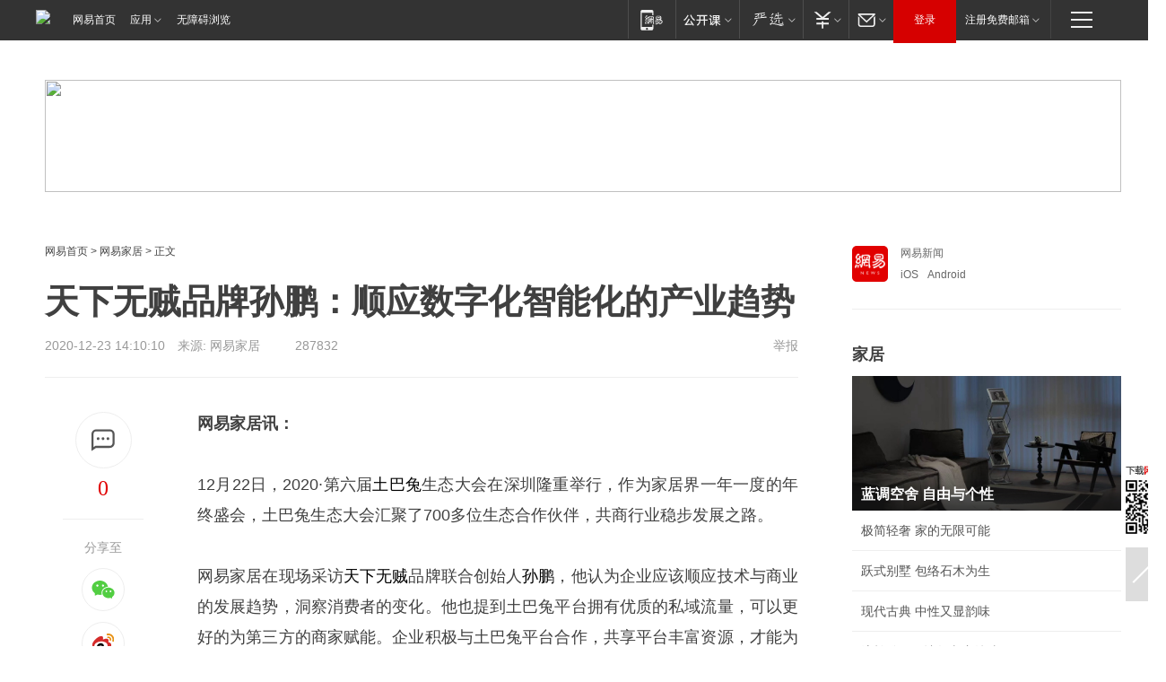

--- FILE ---
content_type: text/html; charset=utf-8
request_url: https://home.163.com/20/1223/14/FUHNSJDU001081EU.html
body_size: 37087
content:
<!DOCTYPE HTML>

<html id="ne_wrap" data-publishtime="2020-12-23 14:10:10">
<head>
    <!-- head -->
    
    <title>天下无贼品牌孙鹏：顺应数字化智能化的产业趋势|土巴兔_网易家居</title>
    <meta name="keywords" content="孙鹏,智能化,天下无贼,土巴兔"/>
    <meta name="description" content="天下无贼品牌孙鹏：顺应数字化智能化的产业趋势,孙鹏,智能化,天下无贼,土巴兔"/>
    <meta name="author" content="网易">
    <meta name="Copyright" content="网易版权所有">
    <meta name="viewport" content="width=device-width, initial-scale=1.0">
    <link rel="icon" href="//www.163.com/favicon.ico" type="image/x-icon">
    <link rel="apple-touch-icon" href="https://static.ws.126.net/163/f2e/common/share-icon.png">
    <link rel="mask-icon" href="https://static.ws.126.net/163/f2e/common/share-icon.png" color="#4DBA87">
    <meta name="msapplication-TileImage" content="https://static.ws.126.net/163/f2e/common/share-icon.png">
    <base target="_blank"><!--[if lte IE 6]></base><![endif]-->
    <meta http-equiv="expires" content="0">
    <meta http-equiv="Cache-Control" content="no-transform">
    <meta http-equiv="Cache-Control" content="no-siteapp">
    <meta http-equiv="x-ua-compatible" content="ie=edge">
    <meta property="og:type" content="article">
    <meta property="og:title" content="天下无贼品牌孙鹏：顺应数字化智能化的产业趋势">
    <meta property="og:description" content="天下无贼品牌孙鹏：顺应数字化智能化的产业趋势,孙鹏,智能化,天下无贼,土巴兔">
    <meta property="og:url" content="https://www.163.com/home/article/FUHNSJDU001081EU.html">
    <meta property="og:image" content="https://static.ws.126.net/163/f2e/product/post_nodejs/static/logo.png">
    <meta property="article:author" content="网易">
    <meta property="article:published_time" content="2020-12-23T14:10:10+08:00">
    <meta property="twitter:card" content="summary">
    <meta property="twitter:image" content="https://static.ws.126.net/163/f2e/product/post_nodejs/static/logo.png">
    <meta property="twitter:title" content="天下无贼品牌孙鹏：顺应数字化智能化的产业趋势">
    <meta property="twitter:creator" content="网易新闻">
    <meta property="twitter:site" content="网易">
    <meta property="twitter:description" content="天下无贼品牌孙鹏：顺应数字化智能化的产业趋势,孙鹏,智能化,天下无贼,土巴兔">
    
    
    <meta name="referrer" content="always">
    <link rel="canonical" href="https://www.163.com/home/article/FUHNSJDU001081EU.html">
    <!--[if lt IE 9]>
    <script type="text/javascript" src="https://static.ws.126.net/163/f2e/post_nodejs/libs/js/html5shiv.min.js"></script><script type="text/javascript" src="https://static.ws.126.net/163/f2e/post_nodejs/libs/js/respond.min.js"></script>
    <![endif]-->
      <!-- 手机浏览自动跳转到触屏版 开始 -->
    <script language="javascript">
        var href = window.location.href;
        var pcversion = href.indexOf('pc=true');
        var jump2url='http://m.home.163.com/home/mobile/static/news_detail.shtml?docid=FUHNSJDU001081EU&count=2';
        var browser = { versions: function () { var u = navigator.userAgent, app = navigator.appVersion; return { trident: u.indexOf('Trident') > -1, presto: u.indexOf('Presto') > -1, webKit: u.indexOf('AppleWebKit') > -1, gecko: u.indexOf('Gecko') > -1 && u.indexOf('KHTML') == -1, mobile: !!u.match(/AppleWebKit.*Mobile.*/) || !!u.match(/AppleWebKit/) || !!u.match(/netease_news/) || !!u.match(/NewsApp/), ios: !!u.match(/\(i[^;]+;( U;)? CPU.+Mac OS X/), android: u.indexOf('Android') > -1 || u.indexOf('Linux') > -1, iPhone: u.indexOf('iPhone') > -1 || u.indexOf('Mac') > -1, iPad: u.indexOf('iPad') > -1, webApp: u.indexOf('Safari') == -1, QQbrw: u.indexOf('MQQBrowser') > -1, ucLowEnd: u.indexOf('UCWEB7.') > -1, ucSpecial: u.indexOf('rv:1.2.3.4') > -1, ucweb: function () { try { return parseFloat(u.match(/ucweb\d+\.\d+/gi).toString().match(/\d+\.\d+/).toString()) >= 8.2 } catch (e) { if (u.indexOf('UC') > -1) { return true } else { return false } } } (), Symbian: u.indexOf('Symbian') > -1, ucSB: u.indexOf('Firefox/1.') > -1 }; } () }
        var _gaq = _gaq || [];
        (function (win, browser, undefined) {
            if ( pcversion > -1 ) {
                return;
            }
            if (win.screen === undefined || win.screen.width < 810) {
                if (browser.versions.iPad == true) { win.location.href = jump2url; return; }
                if (browser.versions.webKit == true || browser.versions.mobile == true || browser.versions.ios == true || browser.versions.iPhone == true || browser.versions.ucweb == true || browser.versions.ucSpecial == true) {
                    win.location.href = jump2url; return;
                }
            }
        })(this, browser);
    </script>
    <!--手机浏览自动跳转到触屏版 结束 -->
    <script type="text/javascript" data-type="touch/article">!function(){"use strict";var t=["play.163.com"],e={URL:function(){var t,e=self.URL;try{e&&("href"in(t=new self.URL("http://m.163.com"))||(t=void 0))}catch(t){console.log(t)}return function(o){if(t)return new e(o);var i=document.createElement("a");return i.href=o,i}}(),isMobile:function(t){return/android.*?mobile|ipod|blackberry|bb\d+|phone|WindowsWechat/i.test(t||navigator.userAgent)},isPAD:function(t){return/iPad/i.test(t||navigator.userAgent)},blockedDomain:function(e){return-1!=t.indexOf(e)}};!function(t){if(!/noredirect/i.test(location.search)){var o,i=window.location.href,n=new e.URL(i),a=n.hostname;if(!e.blockedDomain(a)&&e.isMobile()){var r=n.search.length>0?n.search.substring(1):"",c=n.hash;r.length>0&&"&"!==r[0]&&(r="&"+r);var s=(o=function(){var t=[{test:/163\.com$/i,domain:"163"},{test:/baidu\.com$/i,domain:"baidu"},{test:/sm\.cn$/i,domain:"sm"},{test:/sogou\.com$/i,domain:"sogou"},{test:/so\.com$/i,domain:"360"},{test:/google/i,domain:"google"},{test:/bing/i,domain:"bing"},{test:/weibo/i,domain:"weibo"},{test:/toutiao/i,domain:"toutiao"}],e=document.referrer,o="",i="";if(e){var n=e.match(/^([hH][tT]{2}[pP]:\/\/|[hH][tT]{2}[pP][sS]:\/\/)([^\/]+).*?/);o=n&&n[2]?n[2]:o}if(o){i=o;for(var a,r=0;r<t.length;r++)if((a=t[r]).test.test(o)){i=a.domain;break}}return i}())?"&referFrom="+o:"",m=t&&t(s,i,r,c);m&&(window.location.href=m)}}}((function(t,e,o,i){var n=/([A-Z0-9]{16})(?:_\w+)?\.html/.exec(e);if(n){var a=n[1];if(n=/https?:\/\/(?:.*\.)?([a-z0-9]*)\.163\.com\/(?:\w+\/)?\d{2}\/\d{4}\/\d{2}\/([A-Z0-9]{16})(?:_\w+)?\.html/.exec(e)||/https?:\/\/www\.163\.com\/([a-z0-9]*)\/article\/([A-Z0-9]{16})(?:_\w+)?\.html/.exec(e)){n[1];return"local","https://m.163.com/local/article/"+a+".html?spss=adap_pc"+t+"#adaptation=pc"}return"https://m.163.com/touch/article.html?docid="+a+"&spss=adap_pc"+t+"#adaptation=pc"}return!1}))}();</script>
    <script src="https://static.ws.126.net/utf8/assets/js/jquery-1.10.2.min.js"></script>
    <script>jQuery.ajaxSettings.cache = true</script>
    <link href="https://static.ws.126.net/163/f2e/product/post2020_cms/static/css/main.d53ba9b4.css" rel="stylesheet">
    
    <style>
a {color: #000}
a,a:visited {text-decoration: none}
a:visited {color: #83006f}
a:hover {text-decoration: underline}
a:active,a:hover {color: #ba2636}
  .gg200x300 {
  	position: relative;
  }
  .house-special a {
  	display: block;
    width: 100%;
    overflow: hidden;
    text-overflow: ellipsis;
    white-space: nowrap;
  }
  .house-special.post_side_mod .post_side_mod_imgnews h3 {
    overflow: hidden;
    text-overflow: ellipsis;
    white-space: nowrap;
  }
</style>
<%@ /0080/e/0080ep_includecss_1301.vm %>
<style type="text/css">
    /*房产头条区域*/
.house-title-bar { border-top:2px solid #256A8E; width:590px; padding-top:19px; clear:both; overflow:hidden;}
.house-title-bar h2 { float:left; width:103px; height:25px; line-height:25px; overflow:hidden;}
.house-title-bar .more { float:right; padding-top:10px; padding-right:2px; color:#ddd;}
.house-title-bar .more a,.house-title-bar .more a:visited { color:#1F1F1F;}
.house-title-bar .more a:hover { color: #BA2636; }
.house-mod { width:590px; clear:both; margin:0 auto; overflow:hidden;}
.house-mod .left-img { float:left; width:160px;}
.house-mod .left-img ul { clear:both; margin:0 auto; overflow:hidden;}
.house-mod .left-img li { float: left; _display: inline; overflow: hidden;}
.house-mod .left-img li h3 { width:160px; height: 24px; line-height: 24px; overflow: hidden; text-align: center; background: #575757;}
.house-mod .left-img li h3 a { display: block;}
.house-mod .left-img li h3 a:link,.house-mod .left-img li h3 a:visited { color: #ffffff;}
.house-mod .left-img li h3 a:hover,.house-mod .left-img li h3 a:active { color: #ffffff;}
.house-mod .right-text { float:right; width:400px;}
.house-mod .right-text h2 { font-family: "Microsoft YaHei", "微软雅黑", "宋体"; font-size: 16px; font-weight: bold; height:24px; line-height: 24px; margin:0 auto; overflow:hidden; }
.house-mod .right-text p { margin:0 auto; clear:both; line-height:21px; color:#161616;}
.house-mod .right-text .text-list { clear:both; margin:0 auto; overflow:hidden;}
.house-mod .right-text .text-list li { clear:both; background: url(http://img1.cache.netease.com/cnews/css13/sprites.png) 0 -108px no-repeat; font-size: 14px; height: 27px; line-height: 27px; padding-left: 10px; overflow:hidden;}
.house-mod .dot-line { clear:both; height:1px; border-bottom:1px dotted #DCDCDC; overflow:hidden; display:block; font-size:1px; }
    /*新车图库*/
.new-car-pic { width:590px; clear:both; overflow:hidden; margin:0 auto;}
.new-car-pic .dot-line { clear:both; height:1px; border-bottom:1px solid #DCDCDC; overflow:hidden; display:block; font-size:1px; }
.scrlBody{ overflow:hidden;}
.scrlCtrl{ text-align:center;}
.scrl_1 .scrlCtrl ul{ display:inline-block; *display:inline; zoom:1; margin:0 4px 0 12px;font-size: 0;}
.scrl_1 .scrlCtrl li{ display:inline-block; *display:inline; zoom:1; width:10px; height:9px; cursor:pointer; background:url(http://img1.cache.netease.com/cnews/css13/img/scr-icon-bg.gif) left -48px no-repeat; margin-right:8px; overflow:hidden;font-size: 0;}
.scrl_1 .scrlCtrl .active{ background:url(http://img1.cache.netease.com/cnews/css13/img/scr-icon-bg.gif) left -58px no-repeat;}
.scrl_1 .scrlPrev{ display:inline-block; width:7px; height:11px; margin-top:1px; background:url(http://img1.cache.netease.com/cnews/css13/img/scr-icon-bg.gif) left top no-repeat;overflow:hidden;}
.scrl_1 .scrlNext{ display:inline-block; width:7px; height:11px; margin-top:1px; background:url(http://img1.cache.netease.com/cnews/css13/img/scr-icon-bg.gif) right -24px no-repeat;overflow:hidden;}
.scrl_1 .scrlPrev:hover{ background:url(http://img1.cache.netease.com/cnews/css13/img/scr-icon-bg.gif) left -12px no-repeat;}
.scrl_1 .scrlNext:hover{ background:url(http://img1.cache.netease.com/cnews/css13/img/scr-icon-bg.gif) right -36px no-repeat;}
.list-box li{ float:left;width:590px;}
.roll-pic-list { padding-bottom:15px;}
.roll-pic-list li{ float:left; width:160px; padding-right:55px; line-height:21px;}
.roll-pic-list li.last { padding-right:0;}
.roll-pic-list h5{ margin-top:6px;}
    /*moule1*/
.mod-imgText { clear: both; line-height: 0; }
.mod-imgText img {  float: left;line-height: 21px; padding-bottom:2px; }
.imgText-widget-1 { overflow: hidden; }
.imgText-widget-1 img { margin: 3px 15px 0 0; }
.imgText-widget-1 img { padding-bottom:12px; }
.imgText-widget-1 .detail a { color:#0e558d; }
.imgText-widget-1 p { color: #888; line-height: 21px; margin: 0;}
.main-title { font-size: 14px; font-weight: bold; height: 34px; line-height: 34px; overflow: hidden; }
    /*装修论坛按钮列表*/
.house-btn-list { width:300px; clear:both; margin:0 auto; overflow:hidden;}
.house-btn-list ul { float:left; width:310px;}
.house-btn-list li { float:left; width:90px; height:30px; background:url(http://img1.cache.netease.com/cnews/css13/img/house-btn-bg.gif) left top no-repeat; margin-right:11px; margin-bottom:7px; display:inline; color:#174F82; text-align:center; line-height:30px; font-size:14px; font-weight:bold;}
.house-btn-list li a,.house-btn-list li a:visited { color:#174F82;}
.house-btn-list li a:hover { color:#ba2636;}
    /*house rank list 排行*/
.ep-h-title { border-top:2px solid #246B8F; height: 31px; line-height: 31px; padding: 7px 0 8px; clear:both; overflow:hidden;}
.ep-h-title .title { float: left; _display: inline; font-size: 16px; font-weight: bold; font-family: "\5FAE\8F6F\96C5\9ED1", "\5B8B\4F53", sans-serif;}
.ep-h-title .title:link,.ep-h-title .title:visited { color: #252525;}
.ep-h-title .title:hover,.ep-h-title .title:active { color: #cc1b1b;}
.h-rankList-header { width:300px; height:24px; line-height:24px; color:#888888; background:#F6F6F6; clear:both; float:left; overflow:hidden;}
.h-rankList-header .name { float:left; padding-left:28px;}
.h-rankList-header .region { float:right; width:50px; text-align:right;}
.h-rankList-header .price { float:right; width:60px; padding-right:13px; text-align:right;}
.h-rankList li { border-bottom: 1px dotted #ddd; display: inline-block; float: left; height: 29px; line-height: 29px; overflow: hidden; width: 300px; color:#252525;}
.h-rankList li span.ranknum { width: 18px; height: 14px; color: #FFFFFF; float: left; line-height: 14px; margin-top: 7px; font-family: "Arial";  font-weight: bold; text-align: center; }
.h-rankList li span.front { background-color: #BD534B; }
.h-rankList li span.follow { background-color: #888888; }
.h-rankList li a { color: #252525; float: left; padding-left: 10px; }
.h-rankList li a:hover { color: #BA2636; }
.h-rankList li .price { float:right; width:43px; padding-right:13px; text-align:right;}
.h-rankList li .region { float:right; width:50px; text-align: center;}
</style>
<style>
.ep-share-tip{float:left;height: 28px;line-height: 28px;font-family: "Microsoft YaHei","微软雅黑", "宋体", sans-serif; color: #888888;font-size: 14px;}
</style>
  
  <script type="text/javascript">
        (function(h,a){if(!a.__SV){var b=window;try{var c,l,i,j=b.location,e=j.hash;c=function(a,b){return(l=a.match(RegExp(b+"=([^&]*)")))?l[1]:null};e&&c(e,"state")&&(i=JSON.parse(decodeURIComponent(c(e,"state"))),"mpeditor"===i.action&&(b.sessionStorage.setvalue("_mpcehash",e),history.replaceState(i.desiredHash||"",h.title,j.pathname+j.search)))}catch(m){}var k,g;window.DATracker=a;a._i=[];a.init=function(b,c,f){function e(b,a){var c=a.split(".");2==c.length&&(b=b[c[0]],a=c[1]);b[a]=function(){b.push([a].concat(Array.prototype.slice.call(arguments,
          0)))}}var d=a;"undefined"!==typeof f?d=a[f]=[]:f="DATracker";d.people=d.people||[];d.toString=function(b){var a="DATracker";"DATracker"!==f&&(a+="."+f);b||(a+=" (stub)");return a};d.people.toString=function(){return d.toString(1)+".people (stub)"};k="track_heatmap register_attributes register_attributes_once clear_attributes unregister_attributes current_attributes single_pageview disable time_event get_appStatus track set_userId track_pageview track_links track_forms register register_once alias unregister identify login logout signup name_tag set_config reset people.set people.set_once people.set_realname people.set_country people.set_province people.set_city people.set_age people.set_gender people.increment people.append people.union people.track_charge people.clear_charges people.delete_user people.set_populationWithAccount  people.set_location people.set_birthday people.set_region people.set_account".split(" ");
        for(g=0;g<k.length;g++)e(d,k[g]);a._i.push([b,c,f])};a.__SV=1.2;b=h.createElement("script");b.type="text/javascript";b.async=!0;b.src="";c=h.getElementsByTagName("script")[0];c.parentNode.insertBefore(b,c)}})(document,window.DATracker||[]);
    // init
        DATracker.init('MA-9C7C-6C07A9F260C3',{truncateLength: 255,persistence: "localStorage",cross_subdomain_cookie: false,  heatmap: {isTrackLink: false}});
        DATracker.track('pcHomeArticle');
    </script>
    <script src="https://static.ws.126.net/cnews/js/ntes_jslib_1.x.js"></script>
      <script src="https://home.163.com/special/00104KGT/article_right_main2021.js"></script>
    <link rel="stylesheet" type="text/css" href="//gz.house.163.com/special/00874MT4/hinfo_tag_css.css">
    <style>
        .channel_ad_2016{position:absolute;bottom:0;left:0;z-index:3;overflow:hidden;width:30px;height:17px;border-radius:0 8px 0 0;background:#000 none repeat scroll 0 0;background:rgba(0,0,0,.6) none repeat scroll 0 0;color:#fff;text-align:left;font-size:12px;font-family:Arial;line-height:17px}
    </style>
</head>
<body>
    <!-- 通用导航 -->
    
    <link rel="stylesheet" href="https://static.ws.126.net/163/f2e/commonnav2019/css/commonnav_headcss-fad753559b.css"/>
<!-- urs -->
<script _keep="true" src="https://urswebzj.nosdn.127.net/webzj_cdn101/message.js" type="text/javascript"></script>
<div class="ntes_nav_wrap" id="js_N_NTES_wrap">
  <div class="ntes-nav" id="js_N_nav">
    <div class="ntes-nav-main clearfix">
            <div class="c-fl" id="js_N_nav_left">
        <a class="ntes-nav-index-title ntes-nav-entry-wide c-fl" href="https://www.163.com/" title="网易首页">网易首页</a>
        <!-- 应用 -->
        <div class="js_N_navSelect ntes-nav-select ntes-nav-select-wide ntes-nav-app  c-fl">
          <a href="https://www.163.com/#f=topnav" class="ntes-nav-select-title ntes-nav-entry-bgblack JS_NTES_LOG_FE">应用
            <em class="ntes-nav-select-arr"></em>
          </a>
          <div class="ntes-nav-select-pop">
            <ul class="ntes-nav-select-list clearfix">
              <li>
                <a href="https://m.163.com/newsapp/#f=topnav">
                  <span>
                    <em class="ntes-nav-app-newsapp">网易新闻</em>
                  </span>
                </a>
              </li>
              <li>
                <a href="https://open.163.com/#f=topnav">
                  <span>
                    <em class="ntes-nav-app-open">网易公开课</em>
                  </span>
                </a>
              </li>
              <li>
                <a href="https://hongcai.163.com/?from=pcsy-button">
                  <span>
                    <em class="ntes-nav-app-hongcai">网易红彩</em>
                  </span>
                </a>
              </li>
              <li>
                <a href="https://u.163.com/aosoutbdbd8">
                  <span>
                    <em class="ntes-nav-app-yanxuan">网易严选</em>
                  </span>
                </a>
              </li>
              <li>
                <a href="https://mail.163.com/client/dl.html?from=mail46">
                  <span>
                    <em class="ntes-nav-app-mail">邮箱大师</em>
                  </span>
                </a>
              </li>
              <li class="last">
                <a href="https://study.163.com/client/download.htm?from=163app&utm_source=163.com&utm_medium=web_app&utm_campaign=business">
                  <span>
                    <em class="ntes-nav-app-study">网易云课堂</em>
                  </span>
                </a>
              </li>
            </ul>
          </div>
        </div>
      </div>
      <div class="c-fr">
        <!-- 片段开始 -->
        <div class="ntes-nav-quick-navigation">
          <a rel="noreferrer"class="ntes-nav-quick-navigation-btn" id="js_N_ntes_nav_quick_navigation_btn" target="_self">
            <em>快速导航
              <span class="menu1"></span>
              <span class="menu2"></span>
              <span class="menu3"></span>
            </em>
          </a>
          <div class="ntes-quicknav-pop" id="js_N_ntes_quicknav_pop">
            <div class="ntes-quicknav-list">
              <div class="ntes-quicknav-content">
                <ul class="ntes-quicknav-column ntes-quicknav-column-1">
                  <li>
                    <h3>
                      <a href="https://news.163.com">新闻</a>
                    </h3>
                  </li>
                  <li>
                    <a href="https://news.163.com/domestic">国内</a>
                  </li>
                  <li>
                    <a href="https://news.163.com/world">国际</a>
                  </li>
                  <li>
                    <a href="https://news.163.com/special/wangsansanhome/">王三三</a>
                  </li>
                </ul>
                <ul class="ntes-quicknav-column ntes-quicknav-column-2">
                  <li>
                    <h3>
                      <a href="https://sports.163.com">体育</a>
                    </h3>
                  </li>
                  <li>
                    <a href="https://sports.163.com/nba">NBA</a>
                  </li>
                  <li>
                    <a href="https://sports.163.com/cba">CBA</a>
                  </li>
                  <li>
                    <a href="https://sports.163.com/allsports">综合</a>
                  </li>
                  <li>
                    <a href="https://sports.163.com/zc">中超</a>
                  </li>
                  <li>
                    <a href="https://sports.163.com/world">国际足球</a>
                  </li>
                  <li>
                    <a href="https://sports.163.com/yc">英超</a>
                  </li>
                  <li>
                    <a href="https://sports.163.com/xj">西甲</a>
                  </li>
                  <li>
                    <a href="https://sports.163.com/yj">意甲</a>
                  </li>
                </ul>
                <ul class="ntes-quicknav-column ntes-quicknav-column-3">
                  <li>
                    <h3>
                      <a href="https://ent.163.com">娱乐</a>
                    </h3>
                  </li>
                  <li>
                    <a href="https://ent.163.com/star">明星</a>
                  </li>
                  <li>
                    <a href="https://ent.163.com/movie">电影</a>
                  </li>
                  <li>
                    <a href="https://ent.163.com/tv">电视</a>
                  </li>
                  <li>
                    <a href="https://ent.163.com/music">音乐</a>
                  </li>
                  <li>
                    <a href="https://ent.163.com/special/fmgs/">封面故事</a>
                  </li>
                </ul>
                <ul class="ntes-quicknav-column ntes-quicknav-column-4">
                  <li>
                    <h3>
                      <a href="https://money.163.com">财经</a>
                    </h3>
                  </li>
                  <li>
                    <a href="https://money.163.com/stock">股票</a>
                  </li>
                  <li>
                    <a href="https://money.163.com/special/caijingyuanchuang/">原创</a>
                  </li>
                  <li>
                    <a href="https://money.163.com/special/wycjzk-pc/">智库</a>
                  </li>
                </ul>
                <ul class="ntes-quicknav-column ntes-quicknav-column-5">
                  <li>
                    <h3>
                      <a href="https://auto.163.com">汽车</a>
                    </h3>
                  </li>
                  <li>
                    <a href="https://auto.163.com/buy">购车</a>
                  </li>
                  <li>
                    <a href="http://product.auto.163.com">车型库</a>
                  </li>
                </ul>
                <ul class="ntes-quicknav-column ntes-quicknav-column-6">
                  <li>
                    <h3>
                      <a href="https://tech.163.com">科技</a>
                    </h3>
                  </li>
                  <li>
                    <a href="https://tech.163.com/smart/">网易智能</a>
                  </li>
                  <li>
                    <a href="https://tech.163.com/special/S1554800475317/">原创</a>
                  </li>
                  <li>
                    <a href="https://tech.163.com/it">IT</a>
                  </li>
                  <li>
                    <a href="https://tech.163.com/internet">互联网</a>
                  </li>
                  <li>
                    <a href="https://tech.163.com/telecom/">通信</a>
                  </li>
                </ul>
                <ul class="ntes-quicknav-column ntes-quicknav-column-7">
                  <li>
                    <h3>
                      <a href="https://fashion.163.com">时尚</a>
                    </h3>
                  </li>
                  <li>
                    <a href="https://fashion.163.com/art">艺术</a>
                  </li>
                  <li>
                    <a href="https://travel.163.com">旅游</a>
                  </li>
                </ul>
                <ul class="ntes-quicknav-column ntes-quicknav-column-8">
                  <li>
                    <h3>
                      <a href="https://mobile.163.com">手机</a>
                      <span>/</span>
                      <a href="https://digi.163.com/">数码</a>
                    </h3>
                  </li>
                  <li>
                    <a href="https://mobile.163.com/special/jqkj_list/">惊奇科技</a>
                  </li>
                  <li>
                    <a href="https://mobile.163.com/special/cpshi_list/">易评机</a>
                  </li>
                  <li>
                    <a href="https://hea.163.com/">家电</a>
                  </li>
                </ul>
                <ul class="ntes-quicknav-column ntes-quicknav-column-9">
                  <li>
                    <h3>
                      <a href="https://house.163.com">房产</a>
                      <span>/</span>
                      <a href="https://home.163.com">家居</a>
                    </h3>
                  </li>
                  <li>
                    <a href="https://bj.house.163.com">北京房产</a>
                  </li>
                  <li>
                    <a href="https://sh.house.163.com">上海房产</a>
                  </li>
                  <li>
                    <a href="https://gz.house.163.com">广州房产</a>
                  </li>
                  <li>
                    <a href="https://xf.house.163.com/">楼盘库</a>
                  </li>
                  <li>
                    <a href="https://designer.home.163.com/search">设计师库</a>
                  </li>
                  <li>
                    <a href="https://photo.home.163.com/">案例库</a>
                  </li>
                </ul>
                <ul class="ntes-quicknav-column ntes-quicknav-column-11">
                  <li>
                    <h3>
                      <a href="https://edu.163.com">教育</a>
                    </h3>
                  </li>
                  <li>
                    <a href="https://edu.163.com/liuxue">留学</a>
                  </li>
                  <li>
                    <a href="https://edu.163.com/gaokao">高考</a>
                  </li>
                </ul>
                <div class="ntes-nav-sitemap">
                  <a href="https://sitemap.163.com/">
                    <i></i>查看网易地图</a>
                </div>
              </div>
            </div>
          </div>
        </div>
        <div class="c-fr">
          <div class="c-fl" id="js_N_navLoginBefore">
            <div id="js_N_navHighlight" class="js_loginframe ntes-nav-login ntes-nav-login-normal">
              <a href="https://reg.163.com/" class="ntes-nav-login-title" id="js_N_nav_login_title">登录</a>
              <div class="ntes-nav-loginframe-pop" id="js_N_login_wrap">
                <!--加载登陆组件-->
              </div>
            </div>
            <div class="js_N_navSelect ntes-nav-select ntes-nav-select-wide  JS_NTES_LOG_FE c-fl">
              <a class="ntes-nav-select-title ntes-nav-select-title-register" href="https://mail.163.com/register/index.htm?from=163navi&regPage=163">注册免费邮箱
                <em class="ntes-nav-select-arr"></em>
              </a>
              <div class="ntes-nav-select-pop">
                <ul class="ntes-nav-select-list clearfix" style="width:210px;">
                  <li>
                    <a href="https://reg1.vip.163.com/newReg1/reg?from=new_topnav&utm_source=new_topnav">
                      <span style="width:190px;">注册VIP邮箱（特权邮箱，付费）</span>
                    </a>
                  </li>
                  <li class="last JS_NTES_LOG_FE">
                    <a href="https://mail.163.com/client/dl.html?from=mail46">
                      <span style="width:190px;">免费下载网易官方手机邮箱应用</span>
                    </a>
                  </li>
                </ul>
              </div>
            </div>
          </div>
          <div class="c-fl" id="js_N_navLoginAfter" style="display:none">
            <div id="js_N_logined_warp" class="js_N_navSelect ntes-nav-select ntes-nav-logined JS_NTES_LOG_FE">
              <a class="ntes-nav-select-title ntes-nav-logined-userinfo">
                <span id="js_N_navUsername" class="ntes-nav-logined-username"></span>
                <em class="ntes-nav-select-arr"></em>
              </a>
              <div id="js_login_suggest_wrap" class="ntes-nav-select-pop">
                <ul id="js_logined_suggest" class="ntes-nav-select-list clearfix"></ul>
              </div>
            </div>
            <a class="ntes-nav-entry-wide c-fl" target="_self" id="js_N_navLogout">安全退出</a>
          </div>
        </div>

        <ul class="ntes-nav-inside">
          <li>
            <div class="js_N_navSelect ntes-nav-select c-fl">
              <a href="https://www.163.com/newsapp/#f=163nav" class="ntes-nav-mobile-title ntes-nav-entry-bgblack">
                <em class="ntes-nav-entry-mobile">移动端</em>
              </a>
              <div class="qrcode-img">
                <a href="https://www.163.com/newsapp/#f=163nav">
                  <img src="//static.ws.126.net/f2e/include/common_nav/images/topapp.jpg">
                </a>
              </div>
            </div>
          </li>
          <li>
            <div class="js_N_navSelect ntes-nav-select c-fl">
              <a id="js_love_url" href="https://open.163.com/#ftopnav0" class="ntes-nav-select-title ntes-nav-select-title-huatian ntes-nav-entry-bgblack">
                <em class="ntes-nav-entry-huatian">网易公开课</em>
                <em class="ntes-nav-select-arr"></em>
                <span class="ntes-nav-msg">
                  <em class="ntes-nav-msg-num"></em>
                </span>
              </a>
              <div class="ntes-nav-select-pop ntes-nav-select-pop-huatian">
                <ul class="ntes-nav-select-list clearfix">
                  <li>
                    <a href="https://open.163.com/ted/#ftopnav1">
                      <span>TED</span>
                    </a>
                  </li>
                  <li>
                    <a href="https://open.163.com/cuvocw/#ftopnav2">
                      <span>中国大学视频公开课</span>
                    </a>
                  </li>
                  <li>
                    <a href="https://open.163.com/ocw/#ftopnav3">
                      <span>国际名校公开课</span>
                    </a>
                  </li>
                  <li>
                    <a href="https://open.163.com/appreciation/#ftopnav4">
                      <span>赏课·纪录片</span>
                    </a>
                  </li>
                  <li>
                    <a href="https://vip.open.163.com/#ftopnav5">
                      <span>付费精品课程</span>
                    </a>
                  </li>
                  <li>
                    <a href="https://open.163.com/special/School/beida.html#ftopnav6">
                      <span>北京大学公开课</span>
                    </a>
                  </li>
                  <li class="last">
                    <a href="https://open.163.com/newview/movie/courseintro?newurl=ME7HSJR07#ftopnav7">
                      <span>英语课程学习</span>
                    </a>
                  </li>
                </ul>
              </div>
            </div>
          </li>
          <li>
            <div class="js_N_navSelect ntes-nav-select c-fl">
              <a id="js_lofter_icon_url" href="https://you.163.com/?from=web_fc_menhu_xinrukou_1" class="ntes-nav-select-title ntes-nav-select-title-lofter ntes-nav-entry-bgblack">
                <em class="ntes-nav-entry-lofter">网易严选</em>
                <em class="ntes-nav-select-arr"></em>
                <span class="ntes-nav-msg" id="js_N_navLofterMsg">
                  <em class="ntes-nav-msg-num"></em>
                </span>
              </a>
              <div class="ntes-nav-select-pop ntes-nav-select-pop-lofter">
                <ul id="js_lofter_pop_url" class="ntes-nav-select-list clearfix">
                  <li>
                    <a href="https://act.you.163.com/act/pub/ABuyLQKNmKmK.html?from=out_ynzy_xinrukou_2">
                      <span>新人特价</span>
                    </a>
                  </li>
                  <li>
                    <a href="https://you.163.com/topic/v1/pub/Pew1KBH9Au.html?from=out_ynzy_xinrukou_3">
                      <span>9.9专区</span>
                    </a>
                  </li>
                  <li>
                    <a href="https://you.163.com/item/newItemRank?from=out_ynzy_xinrukou_4">
                      <span>新品热卖</span>
                    </a>
                  </li>
                  <li>
                    <a href="https://you.163.com/item/recommend?from=out_ynzy_xinrukou_5">
                      <span>人气好物</span>
                    </a>
                  </li>
                  <li>
                    <a href="https://you.163.com/item/list?categoryId=1005000&from=out_ynzy_xinrukou_7">
                      <span>居家生活</span>
                    </a>
                  </li>
                  <li>
                    <a href="https://you.163.com/item/list?categoryId=1010000&from=out_ynzy_xinrukou_8">
                      <span>服饰鞋包</span>
                    </a>
                  </li>
                  <li>
                    <a href="https://you.163.com/item/list?categoryId=1011000&from=out_ynzy_xinrukou_9">
                      <span>母婴亲子</span>
                    </a>
                  </li>
                  <li class="last">
                    <a href="https://you.163.com/item/list?categoryId=1005002&from=out_ynzy_xinrukou_10">
                      <span>美食酒水</span>
                    </a>
                  </li>
                </ul>
              </div>
            </div>
          </li>
          <li>
            <div class="js_N_navSelect ntes-nav-select c-fl">
              <a href="https://ecard.163.com/" class="ntes-nav-select-title
        ntes-nav-select-title-money ntes-nav-entry-bgblack">
                <em class="ntes-nav-entry-money">支付</em>
                <em class="ntes-nav-select-arr"></em>
              </a>
              <div class="ntes-nav-select-pop ntes-nav-select-pop-temp">
                <ul class="ntes-nav-select-list clearfix">
                  <li>
                    <a href="https://ecard.163.com/#f=topnav">
                      <span>一卡通充值</span>
                    </a>
                  </li>
                  <li>
                    <a href="https://ecard.163.com/script/index#f=topnav">
                      <span>一卡通购买</span>
                    </a>
                  </li>
                  <li>
                    <a href="https://epay.163.com/">
                      <span>我的网易支付</span>
                    </a>
                  </li>
                  <li class="last">
                    <a href="https://globalpay.163.com/home">
                      <span>网易跨境支付</span>
                    </a>
                  </li>
                </ul>
              </div>
            </div>
          </li>
          <li>
            <div class="js_N_navSelect ntes-nav-select c-fl">
              <a id="js_mail_url" rel="noreferrer"class="ntes-nav-select-title
        ntes-nav-select-title-mail ntes-nav-entry-bgblack">
                <em class="ntes-nav-entry-mail">邮箱</em>
                <em class="ntes-nav-select-arr"></em>
                <span class="ntes-nav-msg" id="js_N_navMailMsg">
                  <em class="ntes-nav-msg-num" id="js_N_navMailMsgNum"></em>
                </span>
              </a>
              <div class="ntes-nav-select-pop ntes-nav-select-pop-mail">
                <ul class="ntes-nav-select-list clearfix">
                  <li>
                    <a href="https://email.163.com/#f=topnav">
                      <span>免费邮箱</span>
                    </a>
                  </li>
                  <li>
                    <a href="https://vipmail.163.com/#f=topnav">
                      <span>VIP邮箱</span>
                    </a>
                  </li>
                  <li>
                    <a href="https://qiye.163.com/?from=NetEase163top">
                      <span>企业邮箱</span>
                    </a>
                  </li>
                  <li>
                    <a href="https://mail.163.com/register/index.htm?from=ntes_nav&regPage=163">
                      <span>免费注册</span>
                    </a>
                  </li>
                  <li class="last">
                    <a href="https://mail.163.com/dashi/dlpro.html?from=mail46">
                      <span>客户端下载</span>
                    </a>
                  </li>
                </ul>
              </div>
            </div>
          </li>
        </ul>
      </div>
    </div>
  </div>
</div>
<script src="https://static.ws.126.net/163/f2e/commonnav2019/js/commonnav_headjs-8e9e7c8602.js"></script>
    <script>
        // logo
        window.channelConfigLogo = 'http://fps-pro.ws.126.net/fps-pro/temp/fe2f0a6003fa12ed6288e5a1aaf475a6/home_2017_logo.png'
        window.channelConfigUrl = 'https://home.163.com/'
        window.__STOCK_COMPONENT__ = [];
        // 初始化body宽度
        function getWindowSize(){if(window.innerHeight){return{'width':window.innerWidth,'height':window.innerHeight}}else if(document.documentElement&&document.documentElement.clientHeight){return{'width':document.documentElement.clientWidth,'height':document.documentElement.clientHeight}}else if(document.body){return{'width':document.body.clientWidth,'height':document.body.clientHeight}}}var DEFAULT_VERSION="9.0";var ua=navigator.userAgent.toLowerCase();var isIE=ua.indexOf("msie")>-1;var safariVersion;if(isIE){safariVersion=ua.match(/msie ([\d.]+)/)[1]}if(safariVersion<=DEFAULT_VERSION){if(safariVersion==7){jQuery(document.body).addClass("w9")}}function resizeNav(){if(getWindowSize().width<1366&&safariVersion!=7){jQuery(document.body).addClass("")}if(getWindowSize().width>=1366&&safariVersion!=7){jQuery(document.body).removeClass("w9")}};resizeNav();
        // 正文图集封面
        
    </script>
    
    <!-- 顶通 -->
    <div class="post_area post_columnad_top" data-adid="article_cms_column_1">
        <!-- 2016家居文章页通栏01 -->
<div style="position:relative;">
  <a href="http://gb.corp.163.com/gb/legal.html" class="ad_hover_href"></a>
  <div class="at_item common_ad_item top_ad_column" adType="topColumnAd" requestUrl="https://nex.163.com/q?app=7BE0FC82&c=jiaju&l=111&site=netease&affiliate=jiaju&cat=article&type=column1200x125_960x100browser&location=1"></div>
</div>
    </div>
    
    <!-- content -->
    <div class="container clearfix" id="container" data-hidead="false">
        <!-- 左侧 -->
        <div class="post_main">
            <!-- crumb -->
            <!-- crumb -->
            <div class="post_crumb">
                <a href="https://www.163.com/">网易首页</a> &gt;
                <a href="https://home.163.com/">网易家居</a> &gt;
                
                正文<!--  -->
            </div>
            <!-- 标题、摘要 -->
            
            <h1 class="post_title">天下无贼品牌孙鹏：顺应数字化智能化的产业趋势</h1>
            <!-- 来源 -->
            <div class="post_info">
                2020-12-23 14:10:10　来源: 网易家居</a>
              	
                <a href="https://www.163.com/special/0077jt/tipoff.html?title=%E5%A4%A9%E4%B8%8B%E6%97%A0%E8%B4%BC%E5%93%81%E7%89%8C%E5%AD%99%E9%B9%8F%EF%BC%9A%E9%A1%BA%E5%BA%94%E6%95%B0%E5%AD%97%E5%8C%96%E6%99%BA%E8%83%BD%E5%8C%96%E7%9A%84%E4%BA%A7%E4%B8%9A%E8%B6%8B%E5%8A%BF" target="_blank" class="post_jubao">举报</a>
            </div>
            <!-- keywordsList-->
            
            
            <div class="post_content" id="content">
                <div class="post_top">
                    <!-- 左侧悬浮分享 -->
                  	<div class="post_topad"><!-- 此行不要删此行不要删此行不要删触发擎天柱 1/2触发代码开始 -->
<!-- <script language="javascript"> 
var chufa_rdm=parseInt(Math.random()*2+1);
if(chufa_rdm==1){
ad_hover_show = 
{
src1:"https://yt-adp.ws.126.net/channel9/042487_12075_avwy_20200929.jpg",
src2:"https://yt-adp.ws.126.net/channel9/bfeq_20200929.swf",
url:"http://g.163.com/a?CID=78716&Values=4232640054&Redirect=https://www.toto.com.cn/2020promotion/pc.html"
}
document.write('<scr'+'ipt type="text/javascript" src="https://yt-adp.ws.126.net/ntesrich/article/ad-hover-v1-2016.08.26.js"></scr'+'ipt>');
}
</script> -->
<!-- 此行不要删此行不要删此行不要删触发擎天柱 1/2触发代码结束 -->
<!-- 此行不要删此行不要删此行不要删触发擎天柱投放代码开始 -->
<!-- script language="javascript"> 
var chufa_rdm=parseInt(Math.random()*2+1);
if(chufa_rdm==1){
ad_hover_show = 
{
src1:"https://yt-adp.ws.126.net/channel9/038657_12075_bzgj_20191030.jpg",
src2:"https://yt-adp.ws.126.net/channel9/afon_20191105.swf",
url:"http://g.163.com/a?CID=71064&Values=1471157570&Redirect=https://item.jd.com/15109573696.html"
}
document.write('<scr'+'ipt type="text/javascript" src="https://yt-adp.ws.126.net/ntesrich/article/ad-hover-v1-2016.08.26.js"></scr'+'ipt>');
}
if(chufa_rdm==2){
ad_hover_show = 
{
src1:"https://yt-adp.ws.126.net/channel9/038375_12075_akcz_20191108.jpg",
src2:"https://yt-adp.ws.126.net/channel9/blgp_20191108.swf",
url:"http://g.163.com/a?CID=72458&Values=578893232&Redirect=https://home.163.com/19/1030/18/ESOPB0Q7001081L7.html"
}
document.write('<scr'+'ipt type="text/javascript" src="https://yt-adp.ws.126.net/ntesrich/article/ad-hover-v1-2016.08.26.js"></scr'+'ipt>');
}
</script -->
<!-- 此行不要删此行不要删此行不要删触发擎天柱投放代码结束 --></div>
                    
                    <div class="post_top_tie">
                        <a class="post_top_tie_icon" target="_self" href="#post_comment_area" title="快速发贴"></a>
                        <a class="post_top_tie_count js-tielink js-tiejoincount" href="#" title="点击查看跟贴">0</a>
                    </div>
                    <div class="post_top_share">
                        <span class="post_top_share_title">分享至</span>
                        <ul class="post_share">
                            <li class="share_weixin js_weixin">
                                <a href="javascript:;" target="_self"><i title="分享到微信"></i></a>
                            </li>
                            <li class="share_weibo js_share" data-type="weibo">
                                <a href="javascript:;" target="_self"><i title="分享到新浪微博"></i></a>
                            </li>
                            <li class="share_qzone js_share" data-type="qzone">
                                <a href="javascript:;" target="_self"><i title="分享到QQ空间"></i></a>
                            </li>
                        </ul>
                        <div class="js_qrcode_wrap hidden" id="js_qrcode_top">
                            <div class="js_qrcode_arr"></div>
                            <a href="javascript:;" target="_self" class="js_qrcode_close" title="关闭"></a>
                            <div class="js_qrcode_img js_share_qrcode"></div>
                            <p>用微信扫码二维码</p>
                            <p>分享至好友和朋友圈</p>
                        </div>
                    </div>
                </div>
                <!-- 摘要 核心提示 -->
                
                
                
                <!-- 正文 -->
                <div id="endText">
                
                <div class="post_body">
                    
                    <p><b style="text-indent: 21pt;">网易家居讯：</b></p><p><!--StartFragment--></p><p>12月22日，2020·第六届<a target="_blank" href="https://home.163.com/keywords/5/1/571f5df45154/1.html">土巴兔</a>生态大会在深圳隆重举行，作为家居界一年一度的年终盛会，土巴兔生态大会汇聚了700多位生态合作伙伴，共商行业稳步发展之路。</p><p>网易家居在现场采访<a target="_blank" href="https://home.163.com/keywords/5/2/59294e0b65e08d3c/1.html">天下无贼</a>品牌联合创始人<a target="_blank" href="https://home.163.com/keywords/5/5/5b599e4f/1.html">孙鹏</a>，他认为企业应该顺应技术与商业的发展趋势，洞察消费者的变化。他也提到土巴兔平台拥有优质的私域流量，可以更好的为第三方的商家赋能。企业积极与土巴兔平台合作，共享平台丰富资源，才能为消费者提供更优质的服务。</p><p class="f_center"><!--StartFragment--><img onerror="javascript:this.style.opacity = 0;" src="https://nimg.ws.126.net/?url=http%3A%2F%2Fcms-bucket.ws.126.net%2F2020%2F1223%2F80eff770j00qls3rf003jc0014000u0c.jpg&thumbnail=660x2147483647&quality=80&type=jpg" alt="" style="text-align: center;" /><!--EndFragment--></p><p>孙鹏非常看好装修行业的发展，他认为行业<a target="_blank" href="https://home.163.com/keywords/6/7/667a80fd5316/1.html">智能化</a>能让企业更精准稳定地获客，也能让企业为客户提供更贴心的服务，同时还能推进企业建设，提高企业运营的效率，降低销售成本。</p><p>“紧跟装修产业在线化、数字化、智能化的步伐”是孙鹏对天下无贼品牌的要求，明年他也将明确企业数字化的战略，推动企业智能化的建设。</p><p><!--EndFragment--></p>
                    <div style="height: 0px;overflow:hidden;"><img src="https://static.ws.126.net/163/f2e/product/post_nodejs/static/logo.png"></div>
                </div>
                </div>
                <!-- 相关 -->
                
                
                <!-- 作者 来源 -->
                
                <div class="post_author">
                    <a href="https://home.163.com/"><img src="http://img1.cache.netease.com/cnews/css13/img/end_home.png" alt="朱梓烨" width="13" height="12" class="icon"></a>
                    
                    本文来源：网易家居
                    
                    
                    责任编辑：
                    朱梓烨_NOGZS17306
                </div>
                <!-- 文末广告 -->
                
                <!-- 声明 -->
                
                
                <!-- 分页 -->
                
                
                
                <!-- 跟贴 -->
                <script>
                    var isShowComments = true;
                </script>
                                
                <!-- 02通栏 -->
                <div class="post_columnad_mid" data-adid="article_cms_column_2">
                    <!-- 广告位：网易-内容频道-文章页面-01通栏 -->
                </div>
                
                <link rel="stylesheet" href="https://static.ws.126.net/163/f2e/tie-sdk/tie-2020-11b4ffc1a813dfcc799e.css">
<script>
  var loadMessageError2 = function () {
      // message加载失败降级到nginx,产品可以在load事件重新初始化
      var cdnPath = 'https://dl.reg.163.com/webzj/ngx/message.js';
      var script = document.createElement('script');
      script.src = cdnPath;
      document.body.appendChild(script);
  }
  var loadMessageError1 = function () {
      // message加载失败降级备份cdn域名,产品可以在load事件重新初始化
      var cdnPath = 'https://webzj.netstatic.net/webzj_cdn101/message4.js';
      var script = document.createElement('script');
      script.src = cdnPath;
      script.onerror = loadMessageError2
      document.body.appendChild(script);
  }  
</script>
<script onerror="loadMessageError1()" src="https://urswebzj.nosdn.127.net/webzj_cdn101/message.js"></script>
<script type="text/javascript" src="https://acstatic-dun.126.net/tool.min.js"></script>
<script type="text/javascript">
  //初始化反作弊
  var wm = null;
  // 只需初始化一次
  initWatchman({
    productNumber: 'YD00157343455660',
    onload: function (instance) {
      wm = instance
    }
  });
</script>
<script type="text/javascript" src="https://static.ws.126.net/163/f2e/tie-sdk/tie-2020-11b4ffc1a813dfcc799e.js"></script>

                <div class="tie-areas post_comment" id="post_comment_area">
                    <div id="tie"></div>
                </div>
                <script>
                    ;(function () {
                        if (window.isShowComments === undefined) {
                            window.isShowComments = true;
                        }
                        var config = {
                            "productKey": "a2869674571f77b5a0867c3d71db5856",
                            "docId": "FUHNSJDU001081EU", //"FUHNSJDU001081EU", "FNMG85GQ0514HDQI"
                            "target": document.getElementById("tie"),
                            "operators": ["up", "down", "reply", "share"],
                            "isShowComments": isShowComments,   //是否显示帖子列表
                            "hotSize": 3,   //热门跟贴列表 展示3 条
                            "newSize": 2,   //最新跟贴列表 展示 10 条
                            "showPaging": false, //显示分页栏
                            "submitType": "commentPage"   //新发帖子的展现形式：停留在当前页面(currentPage) | 跳转到跟贴详情页(commentPage)
                        };
                        Tie.init(config, function(data) {});
                    })();
                </script>
            </div>
            <!-- 热门 -->
            
            <div class="post_recommends js-tab-mod" data-event="click" >
                <div class="post_recommends_titles">
                    <div class="post_recommends_title js-tab">相关推荐</div>
                    <div class="post_recommends_title js-tab">热点推荐</div>
                </div>
                <div class="post_recommends_ulist js-content">
                    <ul class="post_recommends_list">
                        
                        
                        
                        
						
                        
                        <li class="post_recommend">
                            
                            <a class="post_recommend_img" href="https://www.163.com/dy/article/KK93U8PE055689W3.html?f=post2020_dy_recommends">
                                <img src="https://nimg.ws.126.net/?url=http://bjnewsrec-cv.ws.126.net/three36253aac262j00t9i0760095d000hs00a0m.jpg&thumbnail=140y88&quality=80&type=jpg" onerror="this.onerror=''; this.src='https://static.ws.126.net/dy/images/default180x120.jpg'" alt="当年拍摄《天下无贼》时，冯小刚突然联系冯远征和范伟来客串劫匪">
                            </a>
                            
                            <div class="post_recommend_info">
                                <h3 class="post_recommend_title"><a href="https://www.163.com/dy/article/KK93U8PE055689W3.html?f=post2020_dy_recommends">当年拍摄《天下无贼》时，冯小刚突然联系冯远征和范伟来客串劫匪</a></h3>
                                <p class="post_recommend_time">忠于法纪 2026-01-27 09:02:12</p>
                                <a href="https://www.163.com/dy/article/KK93U8PE055689W3.html?f=post2020_dy_recommends" class="post_recommend_tie">
                                    <span class="post_recommend_tie_inner">
                                        <span class="post_recommend_tie_icon">
                                            <i></i> 3
                                        </span>
                                        <span class="post_recommend_tie_text">
                                            <em>跟贴</em> 3
                                        </span>
                                    </span>
                                </a>
                            </div>
                        </li>
                        
                        
                        
						
                        
                        <li class="post_recommend">
                            
                            <a class="post_recommend_img" href="https://www.163.com/dy/article/KKGT7UMU0530JPVV.html?f=post2020_dy_recommends">
                                <img src="https://nimg.ws.126.net/?url=http://cms-bucket.ws.126.net/2026/0130/52fb2f5ap00t9nvzl0025c0009c0070c.png&thumbnail=140y88&quality=80&type=jpg" onerror="this.onerror=''; this.src='https://static.ws.126.net/dy/images/default180x120.jpg'" alt="英国、法国、加拿大等11国联合发声：强烈谴责">
                            </a>
                            
                            <div class="post_recommend_info">
                                <h3 class="post_recommend_title"><a href="https://www.163.com/dy/article/KKGT7UMU0530JPVV.html?f=post2020_dy_recommends">英国、法国、加拿大等11国联合发声：强烈谴责</a></h3>
                                <p class="post_recommend_time">鲁中晨报 2026-01-30 09:39:04</p>
                                <a href="https://www.163.com/dy/article/KKGT7UMU0530JPVV.html?f=post2020_dy_recommends" class="post_recommend_tie">
                                    <span class="post_recommend_tie_inner">
                                        <span class="post_recommend_tie_icon">
                                            <i></i> 1767
                                        </span>
                                        <span class="post_recommend_tie_text">
                                            <em>跟贴</em> 1767
                                        </span>
                                    </span>
                                </a>
                            </div>
                        </li>
                        
                        
                        
						
						<div class="post_recommend artificial_collect_item"></div>
						
                        
                        <li class="post_recommend">
                            
                            <a class="post_recommend_img" href="https://www.163.com/dy/article/KKGON2L10527DRNR.html?f=post2020_dy_recommends">
                                <img src="https://nimg.ws.126.net/?url=http://bjnewsrec-cv.ws.126.net/little8210ab54b0aj00t9ni970078d200go00kng00go00kn.jpg&thumbnail=140y88&quality=80&type=jpg" onerror="this.onerror=''; this.src='https://static.ws.126.net/dy/images/default180x120.jpg'" alt="新能源汽车产品质量排行榜发布">
                            </a>
                            
                            <div class="post_recommend_info">
                                <h3 class="post_recommend_title"><a href="https://www.163.com/dy/article/KKGON2L10527DRNR.html?f=post2020_dy_recommends">新能源汽车产品质量排行榜发布</a></h3>
                                <p class="post_recommend_time">电动知家 2026-01-30 08:19:56</p>
                                <a href="https://www.163.com/dy/article/KKGON2L10527DRNR.html?f=post2020_dy_recommends" class="post_recommend_tie">
                                    <span class="post_recommend_tie_inner">
                                        <span class="post_recommend_tie_icon">
                                            <i></i> 6
                                        </span>
                                        <span class="post_recommend_tie_text">
                                            <em>跟贴</em> 6
                                        </span>
                                    </span>
                                </a>
                            </div>
                        </li>
                        
                        
                        
						
						<div class="post_recommend artificial_collect_item"></div>
						
                        
                        <li class="post_recommend">
                            
                            <a class="post_recommend_img" href="https://www.163.com/dy/article/KKH4B2K705279HKB.html?f=post2020_dy_recommends">
                                <img src="https://nimg.ws.126.net/?url=http://bjnewsrec-cv.ws.126.net/three26793f76568j00t9nov8000rd000m800cig.jpg&thumbnail=140y88&quality=80&type=jpg" onerror="this.onerror=''; this.src='https://static.ws.126.net/dy/images/default180x120.jpg'" alt="新豪华价值获认可！问界M8荣膺智驾网“2026年度智能都市SUV”">
                            </a>
                            
                            <div class="post_recommend_info">
                                <h3 class="post_recommend_title"><a href="https://www.163.com/dy/article/KKH4B2K705279HKB.html?f=post2020_dy_recommends">新豪华价值获认可！问界M8荣膺智驾网“2026年度智能都市SUV”</a></h3>
                                <p class="post_recommend_time">EV世纪 2026-01-30 11:43:06</p>
                                <a href="https://www.163.com/dy/article/KKH4B2K705279HKB.html?f=post2020_dy_recommends" class="post_recommend_tie">
                                    <span class="post_recommend_tie_inner">
                                        <span class="post_recommend_tie_icon">
                                            <i></i> 0
                                        </span>
                                        <span class="post_recommend_tie_text">
                                            <em>跟贴</em> 0
                                        </span>
                                    </span>
                                </a>
                            </div>
                        </li>
                        
                        
                        
						
                        
                        <li class="post_recommend">
                            
                            <a class="post_recommend_img" href="https://www.163.com/v/video/VBJI4LGDQ.html?f=post2020_dy_recommends">
                                <img src="https://nimg.ws.126.net/?url=http://videoimg.ws.126.net/cover/20260130/ircMvhgWB_cover.jpg&thumbnail=140y88&quality=80&type=jpg" onerror="this.onerror=''; this.src='https://static.ws.126.net/dy/images/default180x120.jpg'" alt="刘强东老邻居回应连续12年被送年货">
                            </a>
                            
                            <div class="post_recommend_info">
                                <h3 class="post_recommend_title"><a href="https://www.163.com/v/video/VBJI4LGDQ.html?f=post2020_dy_recommends"><i class="post_recommend_video"></i>刘强东老邻居回应连续12年被送年货</a></h3>
                                <p class="post_recommend_time">荔枝新闻 2026-01-30 00:39:01</p>
                                <a href="https://www.163.com/v/video/VBJI4LGDQ.html?f=post2020_dy_recommends" class="post_recommend_tie">
                                    <span class="post_recommend_tie_inner">
                                        <span class="post_recommend_tie_icon">
                                            <i></i> 96
                                        </span>
                                        <span class="post_recommend_tie_text">
                                            <em>跟贴</em> 96
                                        </span>
                                    </span>
                                </a>
                            </div>
                        </li>
                        
                        
                        
						
						<div class="post_recommend artificial_collect_item"></div>
						
                        
                        <li class="post_recommend">
                            
                            <a class="post_recommend_img" href="https://www.163.com/dy/article/KKHA0DTN0519C6T9.html?f=post2020_dy_recommends">
                                <img src="https://nimg.ws.126.net/?url=http://bjnewsrec-cv.ws.126.net/little983c025df50j00t9nw3m0078d001jo015hg.jpg&thumbnail=140y88&quality=80&type=jpg" onerror="this.onerror=''; this.src='https://static.ws.126.net/dy/images/default180x120.jpg'" alt="【百家民企说】对话赛力斯集团总裁张正萍：AI推动汽车向“移动智能体”演进">
                            </a>
                            
                            <div class="post_recommend_info">
                                <h3 class="post_recommend_title"><a href="https://www.163.com/dy/article/KKHA0DTN0519C6T9.html?f=post2020_dy_recommends">【百家民企说】对话赛力斯集团总裁张正萍：AI推动汽车向“移动智能体”演进</a></h3>
                                <p class="post_recommend_time">中新经纬 2026-01-30 13:22:09</p>
                                <a href="https://www.163.com/dy/article/KKHA0DTN0519C6T9.html?f=post2020_dy_recommends" class="post_recommend_tie">
                                    <span class="post_recommend_tie_inner">
                                        <span class="post_recommend_tie_icon">
                                            <i></i> 0
                                        </span>
                                        <span class="post_recommend_tie_text">
                                            <em>跟贴</em> 0
                                        </span>
                                    </span>
                                </a>
                            </div>
                        </li>
                        
                        
                        
						
						<div class="post_recommend artificial_collect_item"></div>
						
                        
                        <li class="post_recommend">
                            
                            <a class="post_recommend_img" href="https://www.163.com/dy/article/KKF5C9710556E2M7.html?f=post2020_dy_recommends">
                                <img src="https://nimg.ws.126.net/?url=http://bjnewsrec-cv.ws.126.net/three511f2c28417j00t9mcp9004yd0012w00rwp.jpg&thumbnail=140y88&quality=80&type=jpg" onerror="this.onerror=''; this.src='https://static.ws.126.net/dy/images/default180x120.jpg'" alt="68岁风流导演跌落神坛，老母成牵挂">
                            </a>
                            
                            <div class="post_recommend_info">
                                <h3 class="post_recommend_title"><a href="https://www.163.com/dy/article/KKF5C9710556E2M7.html?f=post2020_dy_recommends">68岁风流导演跌落神坛，老母成牵挂</a></h3>
                                <p class="post_recommend_time">命运天注定 2026-01-29 17:23:01</p>
                                <a href="https://www.163.com/dy/article/KKF5C9710556E2M7.html?f=post2020_dy_recommends" class="post_recommend_tie">
                                    <span class="post_recommend_tie_inner">
                                        <span class="post_recommend_tie_icon">
                                            <i></i> 1
                                        </span>
                                        <span class="post_recommend_tie_text">
                                            <em>跟贴</em> 1
                                        </span>
                                    </span>
                                </a>
                            </div>
                        </li>
                        
                        
                        
						
                        
                        <li class="post_recommend">
                            
                            <a class="post_recommend_img" href="https://www.163.com/dy/article/KKETV9FS051482LC.html?f=post2020_dy_recommends">
                                <img src="https://nimg.ws.126.net/?url=http://bjnewsrec-cv.ws.126.net/little49932bcd20e5eda6c375850f15f799f4b51100.jpg&thumbnail=140y88&quality=80&type=jpg" onerror="this.onerror=''; this.src='https://static.ws.126.net/dy/images/default180x120.jpg'" alt="“你我贷”为催收把采访电话都爆了 催收员怼警察：“爆通讯录怎么了？”">
                            </a>
                            
                            <div class="post_recommend_info">
                                <h3 class="post_recommend_title"><a href="https://www.163.com/dy/article/KKETV9FS051482LC.html?f=post2020_dy_recommends">“你我贷”为催收把采访电话都爆了 催收员怼警察：“爆通讯录怎么了？”</a></h3>
                                <p class="post_recommend_time">信网 2026-01-29 15:13:20</p>
                                <a href="https://www.163.com/dy/article/KKETV9FS051482LC.html?f=post2020_dy_recommends" class="post_recommend_tie">
                                    <span class="post_recommend_tie_inner">
                                        <span class="post_recommend_tie_icon">
                                            <i></i> 1320
                                        </span>
                                        <span class="post_recommend_tie_text">
                                            <em>跟贴</em> 1320
                                        </span>
                                    </span>
                                </a>
                            </div>
                        </li>
                        
                        
                        
						
						<div class="post_recommend artificial_collect_item"></div>
						
                        
                        <li class="post_recommend">
                            
                            <a class="post_recommend_img" href="https://www.163.com/news/article/KKFEHOR30001899O.html?f=post2020_dy_recommends">
                                <img src="https://nimg.ws.126.net/?url=http://cms-bucket.ws.126.net/2026/0129/aad72e33p00t9mkk2002xc0009c0070c.png&thumbnail=140y88&quality=80&type=jpg" onerror="this.onerror=''; this.src='https://static.ws.126.net/dy/images/default180x120.jpg'" alt="水贝一写字楼宣布封闭楼顶天台">
                            </a>
                            
                            <div class="post_recommend_info">
                                <h3 class="post_recommend_title"><a href="https://www.163.com/news/article/KKFEHOR30001899O.html?f=post2020_dy_recommends">水贝一写字楼宣布封闭楼顶天台</a></h3>
                                <p class="post_recommend_time">潇湘晨报 2026-01-29 20:08:32</p>
                                <a href="https://www.163.com/news/article/KKFEHOR30001899O.html?f=post2020_dy_recommends" class="post_recommend_tie">
                                    <span class="post_recommend_tie_inner">
                                        <span class="post_recommend_tie_icon">
                                            <i></i> 3127
                                        </span>
                                        <span class="post_recommend_tie_text">
                                            <em>跟贴</em> 3127
                                        </span>
                                    </span>
                                </a>
                            </div>
                        </li>
                        
                        
                        
						
                        
                        <li class="post_recommend">
                            
                            <a class="post_recommend_img" href="https://www.163.com/dy/article/KKF07MF80517ACVG.html?f=post2020_dy_recommends">
                                <img src="https://nimg.ws.126.net/?url=http://dingyue.ws.126.net/2026/0129/1e92455dj00t9m9nc00pbd000rs00ijm.jpg&thumbnail=140y88&quality=80&type=jpg" onerror="this.onerror=''; this.src='https://static.ws.126.net/dy/images/default180x120.jpg'" alt="春节档必看！王宝强和吴京，为了这六个字坚持了30年">
                            </a>
                            
                            <div class="post_recommend_info">
                                <h3 class="post_recommend_title"><a href="https://www.163.com/dy/article/KKF07MF80517ACVG.html?f=post2020_dy_recommends">春节档必看！王宝强和吴京，为了这六个字坚持了30年</a></h3>
                                <p class="post_recommend_time">光影新天地 2026-01-29 16:28:33</p>
                                <a href="https://www.163.com/dy/article/KKF07MF80517ACVG.html?f=post2020_dy_recommends" class="post_recommend_tie">
                                    <span class="post_recommend_tie_inner">
                                        <span class="post_recommend_tie_icon">
                                            <i></i> 3
                                        </span>
                                        <span class="post_recommend_tie_text">
                                            <em>跟贴</em> 3
                                        </span>
                                    </span>
                                </a>
                            </div>
                        </li>
                        
                        
                        
						
                        
                        <li class="post_recommend">
                            
                            <a class="post_recommend_img" href="https://www.163.com/news/article/KKFDT2QC0001899O.html?f=post2020_dy_recommends">
                                <img src="https://nimg.ws.126.net/?url=http://cms-bucket.ws.126.net/2026/0129/694fd95cp00t9mjiu001ic0009c0070c.png&thumbnail=140y88&quality=80&type=jpg" onerror="this.onerror=''; this.src='https://static.ws.126.net/dy/images/default180x120.jpg'" alt="男子贷款20万借老乡8年后背债60万 对方称五毛都没有">
                            </a>
                            
                            <div class="post_recommend_info">
                                <h3 class="post_recommend_title"><a href="https://www.163.com/news/article/KKFDT2QC0001899O.html?f=post2020_dy_recommends">男子贷款20万借老乡8年后背债60万 对方称五毛都没有</a></h3>
                                <p class="post_recommend_time">新闻晨报 2026-01-29 19:54:07</p>
                                <a href="https://www.163.com/news/article/KKFDT2QC0001899O.html?f=post2020_dy_recommends" class="post_recommend_tie">
                                    <span class="post_recommend_tie_inner">
                                        <span class="post_recommend_tie_icon">
                                            <i></i> 980
                                        </span>
                                        <span class="post_recommend_tie_text">
                                            <em>跟贴</em> 980
                                        </span>
                                    </span>
                                </a>
                            </div>
                        </li>
                        
                        
                        
						
                        
                        <li class="post_recommend">
                            
                            <a class="post_recommend_img" href="https://www.163.com/dy/article/KKFQE0460512B07B.html?f=post2020_dy_recommends">
                                <img src="https://nimg.ws.126.net/?url=http://cms-bucket.ws.126.net/2026/0130/fb32b945j00t9nkjd002fc0009c0070c.jpg&thumbnail=140y88&quality=80&type=jpg" onerror="this.onerror=''; this.src='https://static.ws.126.net/dy/images/default180x120.jpg'" alt="英国制药巨头阿斯利康将在华投资超1000亿元">
                            </a>
                            
                            <div class="post_recommend_info">
                                <h3 class="post_recommend_title"><a href="https://www.163.com/dy/article/KKFQE0460512B07B.html?f=post2020_dy_recommends">英国制药巨头阿斯利康将在华投资超1000亿元</a></h3>
                                <p class="post_recommend_time">每日经济新闻 2026-01-29 23:30:42</p>
                                <a href="https://www.163.com/dy/article/KKFQE0460512B07B.html?f=post2020_dy_recommends" class="post_recommend_tie">
                                    <span class="post_recommend_tie_inner">
                                        <span class="post_recommend_tie_icon">
                                            <i></i> 184
                                        </span>
                                        <span class="post_recommend_tie_text">
                                            <em>跟贴</em> 184
                                        </span>
                                    </span>
                                </a>
                            </div>
                        </li>
                        
                        
                        
						
                        
                        <li class="post_recommend">
                            
                            <a class="post_recommend_img" href="https://www.163.com/dy/article/KKF3RDAS0514R9P4.html?f=post2020_dy_recommends">
                                <img src="https://nimg.ws.126.net/?url=http://bjnewsrec-cv.ws.126.net/doccover_gen/KKF3RDAS0514R9P4_cover.png&thumbnail=140y88&quality=80&type=jpg" onerror="this.onerror=''; this.src='https://static.ws.126.net/dy/images/default180x120.jpg'" alt="新华社：多地中小学取消期末统考，释放什么信号？">
                            </a>
                            
                            <div class="post_recommend_info">
                                <h3 class="post_recommend_title"><a href="https://www.163.com/dy/article/KKF3RDAS0514R9P4.html?f=post2020_dy_recommends">新华社：多地中小学取消期末统考，释放什么信号？</a></h3>
                                <p class="post_recommend_time">澎湃新闻 2026-01-29 16:56:04</p>
                                <a href="https://www.163.com/dy/article/KKF3RDAS0514R9P4.html?f=post2020_dy_recommends" class="post_recommend_tie">
                                    <span class="post_recommend_tie_inner">
                                        <span class="post_recommend_tie_icon">
                                            <i></i> 1969
                                        </span>
                                        <span class="post_recommend_tie_text">
                                            <em>跟贴</em> 1969
                                        </span>
                                    </span>
                                </a>
                            </div>
                        </li>
                        
                        
                        
						
                        
                        <li class="post_recommend">
                            
                            <a class="post_recommend_img" href="https://www.163.com/dy/article/KKFUKCC9053469RG.html?f=post2020_dy_recommends">
                                <img src="https://nimg.ws.126.net/?url=http://bjnewsrec-cv.ws.126.net/doccover_gen/KKFUKCC9053469RG_cover.png&thumbnail=140y88&quality=80&type=jpg" onerror="this.onerror=''; this.src='https://static.ws.126.net/dy/images/default180x120.jpg'" alt="今夜，见证历史！刚刚，暴涨！科技巨头，突迎利好">
                            </a>
                            
                            <div class="post_recommend_info">
                                <h3 class="post_recommend_title"><a href="https://www.163.com/dy/article/KKFUKCC9053469RG.html?f=post2020_dy_recommends">今夜，见证历史！刚刚，暴涨！科技巨头，突迎利好</a></h3>
                                <p class="post_recommend_time">证券时报 2026-01-30 00:44:05</p>
                                <a href="https://www.163.com/dy/article/KKFUKCC9053469RG.html?f=post2020_dy_recommends" class="post_recommend_tie">
                                    <span class="post_recommend_tie_inner">
                                        <span class="post_recommend_tie_icon">
                                            <i></i> 446
                                        </span>
                                        <span class="post_recommend_tie_text">
                                            <em>跟贴</em> 446
                                        </span>
                                    </span>
                                </a>
                            </div>
                        </li>
                        
                        
                        
						
                        
                        <li class="post_recommend">
                            
                            <a class="post_recommend_img" href="https://www.163.com/dy/article/KKFFFJ1O0534P59R.html?f=post2020_dy_recommends">
                                <img src="https://nimg.ws.126.net/?url=http://dingyue.ws.126.net/2026/0129/9c68ee40j00t9mkh900mfd0018600lcg.jpg&thumbnail=140y88&quality=80&type=jpg" onerror="this.onerror=''; this.src='https://static.ws.126.net/dy/images/default180x120.jpg'" alt="四川一中学要求高中生寒假回初中母校宣传本校还挂钩学分？当地：尚未执行，已经叫停">
                            </a>
                            
                            <div class="post_recommend_info">
                                <h3 class="post_recommend_title"><a href="https://www.163.com/dy/article/KKFFFJ1O0534P59R.html?f=post2020_dy_recommends">四川一中学要求高中生寒假回初中母校宣传本校还挂钩学分？当地：尚未执行，已经叫停</a></h3>
                                <p class="post_recommend_time">潇湘晨报 2026-01-29 20:19:19</p>
                                <a href="https://www.163.com/dy/article/KKFFFJ1O0534P59R.html?f=post2020_dy_recommends" class="post_recommend_tie">
                                    <span class="post_recommend_tie_inner">
                                        <span class="post_recommend_tie_icon">
                                            <i></i> 189
                                        </span>
                                        <span class="post_recommend_tie_text">
                                            <em>跟贴</em> 189
                                        </span>
                                    </span>
                                </a>
                            </div>
                        </li>
                        
                        
                        
						
                        
                        <li class="post_recommend">
                            
                            <a class="post_recommend_img" href="https://www.163.com/dy/article/KKGVDO0G0514R9P4.html?f=post2020_dy_recommends">
                                <img src="https://nimg.ws.126.net/?url=http://bjnewsrec-cv.ws.126.net/doccover_gen/KKGVDO0G0514R9P4_cover.png&thumbnail=140y88&quality=80&type=jpg" onerror="this.onerror=''; this.src='https://static.ws.126.net/dy/images/default180x120.jpg'" alt="内蒙古：坚决拥护党中央决定">
                            </a>
                            
                            <div class="post_recommend_info">
                                <h3 class="post_recommend_title"><a href="https://www.163.com/dy/article/KKGVDO0G0514R9P4.html?f=post2020_dy_recommends">内蒙古：坚决拥护党中央决定</a></h3>
                                <p class="post_recommend_time">澎湃新闻 2026-01-30 10:17:11</p>
                                <a href="https://www.163.com/dy/article/KKGVDO0G0514R9P4.html?f=post2020_dy_recommends" class="post_recommend_tie">
                                    <span class="post_recommend_tie_inner">
                                        <span class="post_recommend_tie_icon">
                                            <i></i> 63
                                        </span>
                                        <span class="post_recommend_tie_text">
                                            <em>跟贴</em> 63
                                        </span>
                                    </span>
                                </a>
                            </div>
                        </li>
                        
                        
                        
						
                        
                        <li class="post_recommend">
                            
                            <a class="post_recommend_img" href="https://www.163.com/dy/article/KKH1SP7D0556ADRH.html?f=post2020_dy_recommends">
                                <img src="https://nimg.ws.126.net/?url=http://dingyue.ws.126.net/2026/0106/23e4cb20j00t8fgtw00hhd000v900hkp.jpg&thumbnail=140y88&quality=80&type=jpg" onerror="this.onerror=''; this.src='https://static.ws.126.net/dy/images/default180x120.jpg'" alt="气血不足别硬扛，孙鹏医生带你调理！">
                            </a>
                            
                            <div class="post_recommend_info">
                                <h3 class="post_recommend_title"><a href="https://www.163.com/dy/article/KKH1SP7D0556ADRH.html?f=post2020_dy_recommends">气血不足别硬扛，孙鹏医生带你调理！</a></h3>
                                <p class="post_recommend_time">养生健康才开心 2026-01-30 11:01:16</p>
                                <a href="https://www.163.com/dy/article/KKH1SP7D0556ADRH.html?f=post2020_dy_recommends" class="post_recommend_tie">
                                    <span class="post_recommend_tie_inner">
                                        <span class="post_recommend_tie_icon">
                                            <i></i> 0
                                        </span>
                                        <span class="post_recommend_tie_text">
                                            <em>跟贴</em> 0
                                        </span>
                                    </span>
                                </a>
                            </div>
                        </li>
                        
                        
                        
						
                        
                        <li class="post_recommend">
                            
                            <a class="post_recommend_img" href="https://www.163.com/v/video/VBJDTAQK8.html?f=post2020_dy_recommends">
                                <img src="https://nimg.ws.126.net/?url=http://videoimg.ws.126.net/cover/20260128/nIqstS3X2_cover.jpg&thumbnail=140y88&quality=80&type=jpg" onerror="this.onerror=''; this.src='https://static.ws.126.net/dy/images/default180x120.jpg'" alt="试驾方程豹钛7，大空间的舒适性+天神之眼的智能化=热销爆款理由">
                            </a>
                            
                            <div class="post_recommend_info">
                                <h3 class="post_recommend_title"><a href="https://www.163.com/v/video/VBJDTAQK8.html?f=post2020_dy_recommends"><i class="post_recommend_video"></i>试驾方程豹钛7，大空间的舒适性+天神之眼的智能化=热销爆款理由</a></h3>
                                <p class="post_recommend_time">分秒汽车 2026-01-28 09:13:53</p>
                                <a href="https://www.163.com/v/video/VBJDTAQK8.html?f=post2020_dy_recommends" class="post_recommend_tie">
                                    <span class="post_recommend_tie_inner">
                                        <span class="post_recommend_tie_icon">
                                            <i></i> 4
                                        </span>
                                        <span class="post_recommend_tie_text">
                                            <em>跟贴</em> 4
                                        </span>
                                    </span>
                                </a>
                            </div>
                        </li>
                        
                        
                        
						
                        
                        <li class="post_recommend">
                            
                            <a class="post_recommend_img" href="https://www.163.com/dy/article/KKFJ49LN0530JPVV.html?f=post2020_dy_recommends">
                                <img src="https://nimg.ws.126.net/?url=http://bjnewsrec-cv.ws.126.net/little560a2d81b9ej00t9mn8o000hd000hs008ng.jpg&thumbnail=140y88&quality=80&type=jpg" onerror="this.onerror=''; this.src='https://static.ws.126.net/dy/images/default180x120.jpg'" alt="iPhone16 Pro国补后跌破5000元，iPhone Air直降近3000元">
                            </a>
                            
                            <div class="post_recommend_info">
                                <h3 class="post_recommend_title"><a href="https://www.163.com/dy/article/KKFJ49LN0530JPVV.html?f=post2020_dy_recommends">iPhone16 Pro国补后跌破5000元，iPhone Air直降近3000元</a></h3>
                                <p class="post_recommend_time">鲁中晨报 2026-01-29 21:23:04</p>
                                <a href="https://www.163.com/dy/article/KKFJ49LN0530JPVV.html?f=post2020_dy_recommends" class="post_recommend_tie">
                                    <span class="post_recommend_tie_inner">
                                        <span class="post_recommend_tie_icon">
                                            <i></i> 68
                                        </span>
                                        <span class="post_recommend_tie_text">
                                            <em>跟贴</em> 68
                                        </span>
                                    </span>
                                </a>
                            </div>
                        </li>
                        
                        
                        
						
                        
                        <li class="post_recommend">
                            
                            <a class="post_recommend_img" href="https://www.163.com/dy/article/KKGNKAHQ0534A4SC.html?f=post2020_dy_recommends">
                                <img src="https://nimg.ws.126.net/?url=http://bjnewsrec-cv.ws.126.net/little867cd9b5f01j00t9nhdl01esd001ny00woc.jpg&thumbnail=140y88&quality=80&type=jpg" onerror="this.onerror=''; this.src='https://static.ws.126.net/dy/images/default180x120.jpg'" alt="新款梅赛德斯-奔驰S级轿车首次采用发光立标">
                            </a>
                            
                            <div class="post_recommend_info">
                                <h3 class="post_recommend_title"><a href="https://www.163.com/dy/article/KKGNKAHQ0534A4SC.html?f=post2020_dy_recommends">新款梅赛德斯-奔驰S级轿车首次采用发光立标</a></h3>
                                <p class="post_recommend_time">界面新闻 2026-01-30 08:00:58</p>
                                <a href="https://www.163.com/dy/article/KKGNKAHQ0534A4SC.html?f=post2020_dy_recommends" class="post_recommend_tie">
                                    <span class="post_recommend_tie_inner">
                                        <span class="post_recommend_tie_icon">
                                            <i></i> 21
                                        </span>
                                        <span class="post_recommend_tie_text">
                                            <em>跟贴</em> 21
                                        </span>
                                    </span>
                                </a>
                            </div>
                        </li>
                        
                        
                        
						
                        
                        <li class="post_recommend">
                            
                            <a class="post_recommend_img" href="https://www.163.com/dy/article/KKH81L8O0556EL1O.html?f=post2020_dy_recommends">
                                <img src="https://nimg.ws.126.net/?url=http://bjnewsrec-cv.ws.126.net/three587ee22ca6bj00t9nung002od000vs00n2m.jpg&thumbnail=140y88&quality=80&type=jpg" onerror="this.onerror=''; this.src='https://static.ws.126.net/dy/images/default180x120.jpg'" alt="红极一时的6个厨房设计，看似完美无缺，入住却一言难尽！">
                            </a>
                            
                            <div class="post_recommend_info">
                                <h3 class="post_recommend_title"><a href="https://www.163.com/dy/article/KKH81L8O0556EL1O.html?f=post2020_dy_recommends">红极一时的6个厨房设计，看似完美无缺，入住却一言难尽！</a></h3>
                                <p class="post_recommend_time">家居设计师苏哥 2026-01-30 12:47:53</p>
                                <a href="https://www.163.com/dy/article/KKH81L8O0556EL1O.html?f=post2020_dy_recommends" class="post_recommend_tie">
                                    <span class="post_recommend_tie_inner">
                                        <span class="post_recommend_tie_icon">
                                            <i></i> 0
                                        </span>
                                        <span class="post_recommend_tie_text">
                                            <em>跟贴</em> 0
                                        </span>
                                    </span>
                                </a>
                            </div>
                        </li>
                        
                        
                        
						
                        
                        <li class="post_recommend">
                            
                            <a class="post_recommend_img" href="https://www.163.com/dy/article/KKGUK69C05198CJN.html?f=post2020_dy_recommends">
                                <img src="https://nimg.ws.126.net/?url=http://bjnewsrec-cv.ws.126.net/doccover_gen/KKGUK69C05198CJN_cover.png&thumbnail=140y88&quality=80&type=jpg" onerror="this.onerror=''; this.src='https://static.ws.126.net/dy/images/default180x120.jpg'" alt="深成指、沪指跌逾1% 近90股跌超9%">
                            </a>
                            
                            <div class="post_recommend_info">
                                <h3 class="post_recommend_title"><a href="https://www.163.com/dy/article/KKGUK69C05198CJN.html?f=post2020_dy_recommends">深成指、沪指跌逾1% 近90股跌超9%</a></h3>
                                <p class="post_recommend_time">财联社 2026-01-30 10:03:13</p>
                                <a href="https://www.163.com/dy/article/KKGUK69C05198CJN.html?f=post2020_dy_recommends" class="post_recommend_tie">
                                    <span class="post_recommend_tie_inner">
                                        <span class="post_recommend_tie_icon">
                                            <i></i> 0
                                        </span>
                                        <span class="post_recommend_tie_text">
                                            <em>跟贴</em> 0
                                        </span>
                                    </span>
                                </a>
                            </div>
                        </li>
                        
                        
                        
						
                        
                        <li class="post_recommend">
                            
                            <a class="post_recommend_img" href="https://www.163.com/dy/article/KKGKL4CA05129QAF.html?f=post2020_dy_recommends">
                                <img src="https://nimg.ws.126.net/?url=http://dingyue.ws.126.net/2026/0130/b8be1da6j00t9mv40001bd000go0085g.jpg&thumbnail=140y88&quality=80&type=jpg" onerror="this.onerror=''; this.src='https://static.ws.126.net/dy/images/default180x120.jpg'" alt="深圳最大城市更新项目绿景白石洲交房延期？">
                            </a>
                            
                            <div class="post_recommend_info">
                                <h3 class="post_recommend_title"><a href="https://www.163.com/dy/article/KKGKL4CA05129QAF.html?f=post2020_dy_recommends">深圳最大城市更新项目绿景白石洲交房延期？</a></h3>
                                <p class="post_recommend_time">南方都市报 2026-01-30 07:08:58</p>
                                <a href="https://www.163.com/dy/article/KKGKL4CA05129QAF.html?f=post2020_dy_recommends" class="post_recommend_tie">
                                    <span class="post_recommend_tie_inner">
                                        <span class="post_recommend_tie_icon">
                                            <i></i> 49
                                        </span>
                                        <span class="post_recommend_tie_text">
                                            <em>跟贴</em> 49
                                        </span>
                                    </span>
                                </a>
                            </div>
                        </li>
                        
                        
                        
						
                        
                        <li class="post_recommend">
                            
                            <a class="post_recommend_img" href="https://www.163.com/dy/article/KKH7AU9F0556EL1F.html?f=post2020_dy_recommends">
                                <img src="https://nimg.ws.126.net/?url=http://bjnewsrec-cv.ws.126.net/three7713fffc472j00t9nu2r003dd000y200y4m.jpg&thumbnail=140y88&quality=80&type=jpg" onerror="this.onerror=''; this.src='https://static.ws.126.net/dy/images/default180x120.jpg'" alt="别把鞋子放门口，又乱又脏！看看年轻人的做法，美观还实用">
                            </a>
                            
                            <div class="post_recommend_info">
                                <h3 class="post_recommend_title"><a href="https://www.163.com/dy/article/KKH7AU9F0556EL1F.html?f=post2020_dy_recommends">别把鞋子放门口，又乱又脏！看看年轻人的做法，美观还实用</a></h3>
                                <p class="post_recommend_time">Home范 2026-01-30 12:36:21</p>
                                <a href="https://www.163.com/dy/article/KKH7AU9F0556EL1F.html?f=post2020_dy_recommends" class="post_recommend_tie">
                                    <span class="post_recommend_tie_inner">
                                        <span class="post_recommend_tie_icon">
                                            <i></i> 0
                                        </span>
                                        <span class="post_recommend_tie_text">
                                            <em>跟贴</em> 0
                                        </span>
                                    </span>
                                </a>
                            </div>
                        </li>
                        
                        
                        
						
                        
                        <li class="post_recommend">
                            
                            <a class="post_recommend_img" href="https://www.163.com/dy/article/KKGUJTRH0512B07B.html?f=post2020_dy_recommends">
                                <img src="https://nimg.ws.126.net/?url=http://bjnewsrec-cv.ws.126.net/doccover_gen/KKGUJTRH0512B07B_cover.png&thumbnail=140y88&quality=80&type=jpg" onerror="this.onerror=''; this.src='https://static.ws.126.net/dy/images/default180x120.jpg'" alt="上证指数跌1.01%">
                            </a>
                            
                            <div class="post_recommend_info">
                                <h3 class="post_recommend_title"><a href="https://www.163.com/dy/article/KKGUJTRH0512B07B.html?f=post2020_dy_recommends">上证指数跌1.01%</a></h3>
                                <p class="post_recommend_time">每日经济新闻 2026-01-30 10:03:05</p>
                                <a href="https://www.163.com/dy/article/KKGUJTRH0512B07B.html?f=post2020_dy_recommends" class="post_recommend_tie">
                                    <span class="post_recommend_tie_inner">
                                        <span class="post_recommend_tie_icon">
                                            <i></i> 2
                                        </span>
                                        <span class="post_recommend_tie_text">
                                            <em>跟贴</em> 2
                                        </span>
                                    </span>
                                </a>
                            </div>
                        </li>
                        
                        
                        
						
                        
                        <li class="post_recommend">
                            
                            <a class="post_recommend_img" href="https://www.163.com/dy/article/KKFCSK5J0530SFP3.html?f=post2020_dy_recommends">
                                <img src="https://nimg.ws.126.net/?url=http://bjnewsrec-cv.ws.126.net/little683930ae7aaj00t9misn0018d200u000gvg00u000gv.jpg&thumbnail=140y88&quality=80&type=jpg" onerror="this.onerror=''; this.src='https://static.ws.126.net/dy/images/default180x120.jpg'" alt="自己烧开水和喝桶装水，哪种更健康？">
                            </a>
                            
                            <div class="post_recommend_info">
                                <h3 class="post_recommend_title"><a href="https://www.163.com/dy/article/KKFCSK5J0530SFP3.html?f=post2020_dy_recommends">自己烧开水和喝桶装水，哪种更健康？</a></h3>
                                <p class="post_recommend_time">中国日报 2026-01-29 19:34:01</p>
                                <a href="https://www.163.com/dy/article/KKFCSK5J0530SFP3.html?f=post2020_dy_recommends" class="post_recommend_tie">
                                    <span class="post_recommend_tie_inner">
                                        <span class="post_recommend_tie_icon">
                                            <i></i> 124
                                        </span>
                                        <span class="post_recommend_tie_text">
                                            <em>跟贴</em> 124
                                        </span>
                                    </span>
                                </a>
                            </div>
                        </li>
                        
                        
                        
						
                        
                        <li class="post_recommend">
                            
                            <a class="post_recommend_img" href="https://www.163.com/v/video/VQJB45BE8.html?f=post2020_dy_recommends">
                                <img src="https://nimg.ws.126.net/?url=http://videoimg.ws.126.net/cover/20260127/Xc2UVyol3_cover.jpg&thumbnail=140y88&quality=80&type=jpg" onerror="this.onerror=''; this.src='https://static.ws.126.net/dy/images/default180x120.jpg'" alt="超爱纸尿裤，智能化生产现场，每一个环节都经过严格把控，只为给宝宝安心守护">
                            </a>
                            
                            <div class="post_recommend_info">
                                <h3 class="post_recommend_title"><a href="https://www.163.com/v/video/VQJB45BE8.html?f=post2020_dy_recommends"><i class="post_recommend_video"></i>超爱纸尿裤，智能化生产现场，每一个环节都经过严格把控，只为给宝宝安心守护</a></h3>
                                <p class="post_recommend_time">国+社区 2026-01-27 07:15:30</p>
                                <a href="https://www.163.com/v/video/VQJB45BE8.html?f=post2020_dy_recommends" class="post_recommend_tie">
                                    <span class="post_recommend_tie_inner">
                                        <span class="post_recommend_tie_icon">
                                            <i></i> 0
                                        </span>
                                        <span class="post_recommend_tie_text">
                                            <em>跟贴</em> 0
                                        </span>
                                    </span>
                                </a>
                            </div>
                        </li>
                        
                        
                        
						
                        
                        <li class="post_recommend">
                            
                            <a class="post_recommend_img" href="https://www.163.com/dy/article/KKGQ6VOJ0514R9M0.html?f=post2020_dy_recommends">
                                <img src="https://nimg.ws.126.net/?url=http://bjnewsrec-cv.ws.126.net/doccover_gen/KKGQ6VOJ0514R9M0_cover.png&thumbnail=140y88&quality=80&type=jpg" onerror="this.onerror=''; this.src='https://static.ws.126.net/dy/images/default180x120.jpg'" alt="见证统一大市场的成长性">
                            </a>
                            
                            <div class="post_recommend_info">
                                <h3 class="post_recommend_title"><a href="https://www.163.com/dy/article/KKGQ6VOJ0514R9M0.html?f=post2020_dy_recommends">见证统一大市场的成长性</a></h3>
                                <p class="post_recommend_time">人民网 2026-01-30 08:46:06</p>
                                <a href="https://www.163.com/dy/article/KKGQ6VOJ0514R9M0.html?f=post2020_dy_recommends" class="post_recommend_tie">
                                    <span class="post_recommend_tie_inner">
                                        <span class="post_recommend_tie_icon">
                                            <i></i> 15
                                        </span>
                                        <span class="post_recommend_tie_text">
                                            <em>跟贴</em> 15
                                        </span>
                                    </span>
                                </a>
                            </div>
                        </li>
                        
                        
                        
						
                        
                        <li class="post_recommend">
                            
                            <a class="post_recommend_img" href="https://www.163.com/dy/article/KKGQ6VED0514R9M0.html?f=post2020_dy_recommends">
                                <img src="https://nimg.ws.126.net/?url=http://bjnewsrec-cv.ws.126.net/doccover_gen/KKGQ6VED0514R9M0_cover.png&thumbnail=140y88&quality=80&type=jpg" onerror="this.onerror=''; this.src='https://static.ws.126.net/dy/images/default180x120.jpg'" alt="开年探“实”">
                            </a>
                            
                            <div class="post_recommend_info">
                                <h3 class="post_recommend_title"><a href="https://www.163.com/dy/article/KKGQ6VED0514R9M0.html?f=post2020_dy_recommends">开年探“实”</a></h3>
                                <p class="post_recommend_time">人民网 2026-01-30 08:46:06</p>
                                <a href="https://www.163.com/dy/article/KKGQ6VED0514R9M0.html?f=post2020_dy_recommends" class="post_recommend_tie">
                                    <span class="post_recommend_tie_inner">
                                        <span class="post_recommend_tie_icon">
                                            <i></i> 4
                                        </span>
                                        <span class="post_recommend_tie_text">
                                            <em>跟贴</em> 4
                                        </span>
                                    </span>
                                </a>
                            </div>
                        </li>
                        
                        
                        
						
                        
                        <li class="post_recommend">
                            
                            <a class="post_recommend_img" href="https://www.163.com/dy/article/KKH91B590515AJG5.html?f=post2020_dy_recommends">
                                <img src="https://nimg.ws.126.net/?url=http://bjnewsrec-cv.ws.126.net/three25906572d12j00t9nvgi0034d200u000kxg00it00d4.jpg&thumbnail=140y88&quality=80&type=jpg" onerror="this.onerror=''; this.src='https://static.ws.126.net/dy/images/default180x120.jpg'" alt="Sanctuary, Balwyn North / 静谧奢境，自然栖居">
                            </a>
                            
                            <div class="post_recommend_info">
                                <h3 class="post_recommend_title"><a href="https://www.163.com/dy/article/KKH91B590515AJG5.html?f=post2020_dy_recommends">Sanctuary, Balwyn North / 静谧奢境，自然栖居</a></h3>
                                <p class="post_recommend_time">建筑师杂志 2026-01-30 13:05:10</p>
                                <a href="https://www.163.com/dy/article/KKH91B590515AJG5.html?f=post2020_dy_recommends" class="post_recommend_tie">
                                    <span class="post_recommend_tie_inner">
                                        <span class="post_recommend_tie_icon">
                                            <i></i> 0
                                        </span>
                                        <span class="post_recommend_tie_text">
                                            <em>跟贴</em> 0
                                        </span>
                                    </span>
                                </a>
                            </div>
                        </li>
                        
                        
                        
						
                        
                        <li class="post_recommend">
                            
                            <a class="post_recommend_img" href="https://www.163.com/v/video/VMH294KUI.html?f=post2020_dy_recommends">
                                <img src="https://nimg.ws.126.net/?url=http://videoimg.ws.126.net/cover/20251230/jdcxrvPQO_cover.jpg&thumbnail=140y88&quality=80&type=jpg" onerror="this.onerror=''; this.src='https://static.ws.126.net/dy/images/default180x120.jpg'" alt="董明珠谈智能化对工人的替代：根本不用担心 但自身要适应技术升级不能躺平">
                            </a>
                            
                            <div class="post_recommend_info">
                                <h3 class="post_recommend_title"><a href="https://www.163.com/v/video/VMH294KUI.html?f=post2020_dy_recommends"><i class="post_recommend_video"></i>董明珠谈智能化对工人的替代：根本不用担心 但自身要适应技术升级不能躺平</a></h3>
                                <p class="post_recommend_time">每日经济新闻 2025-12-30 00:17:56</p>
                                <a href="https://www.163.com/v/video/VMH294KUI.html?f=post2020_dy_recommends" class="post_recommend_tie">
                                    <span class="post_recommend_tie_inner">
                                        <span class="post_recommend_tie_icon">
                                            <i></i> 0
                                        </span>
                                        <span class="post_recommend_tie_text">
                                            <em>跟贴</em> 0
                                        </span>
                                    </span>
                                </a>
                            </div>
                        </li>
                        
                        
                        
						
                        
                        <li class="post_recommend">
                            
                            <a class="post_recommend_img" href="https://www.163.com/dy/article/KKHAL213055040N3.html?f=post2020_dy_recommends">
                                <img src="https://nimg.ws.126.net/?url=http://bjnewsrec-cv.ws.126.net/little6076cdcc17dj00t9nvqc000kd000hs00a0g.jpg&thumbnail=140y88&quality=80&type=jpg" onerror="this.onerror=''; this.src='https://static.ws.126.net/dy/images/default180x120.jpg'" alt="转发！警惕！上班被公司坑了200万元，话题冲上热搜第一，“陷阱”细节曝光">
                            </a>
                            
                            <div class="post_recommend_info">
                                <h3 class="post_recommend_title"><a href="https://www.163.com/dy/article/KKHAL213055040N3.html?f=post2020_dy_recommends">转发！警惕！上班被公司坑了200万元，话题冲上热搜第一，“陷阱”细节曝光</a></h3>
                                <p class="post_recommend_time">上观新闻 2026-01-30 13:33:25</p>
                                <a href="https://www.163.com/dy/article/KKHAL213055040N3.html?f=post2020_dy_recommends" class="post_recommend_tie">
                                    <span class="post_recommend_tie_inner">
                                        <span class="post_recommend_tie_icon">
                                            <i></i> 0
                                        </span>
                                        <span class="post_recommend_tie_text">
                                            <em>跟贴</em> 0
                                        </span>
                                    </span>
                                </a>
                            </div>
                        </li>
                        
                        
                        
						
                        
                        <li class="post_recommend">
                            
                            <a class="post_recommend_img" href="https://www.163.com/dy/article/KKH87T94053499GQ.html?f=post2020_dy_recommends">
                                <img src="https://nimg.ws.126.net/?url=http://bjnewsrec-cv.ws.126.net/three104ef0a80afj00t9mwjo0021d000hs00grg.jpg&thumbnail=140y88&quality=80&type=jpg" onerror="this.onerror=''; this.src='https://static.ws.126.net/dy/images/default180x120.jpg'" alt="新年装饰灵感：11件必入的中式家居好物，高级又喜庆">
                            </a>
                            
                            <div class="post_recommend_info">
                                <h3 class="post_recommend_title"><a href="https://www.163.com/dy/article/KKH87T94053499GQ.html?f=post2020_dy_recommends">新年装饰灵感：11件必入的中式家居好物，高级又喜庆</a></h3>
                                <p class="post_recommend_time">印客美学 2026-01-30 12:51:17</p>
                                <a href="https://www.163.com/dy/article/KKH87T94053499GQ.html?f=post2020_dy_recommends" class="post_recommend_tie">
                                    <span class="post_recommend_tie_inner">
                                        <span class="post_recommend_tie_icon">
                                            <i></i> 0
                                        </span>
                                        <span class="post_recommend_tie_text">
                                            <em>跟贴</em> 0
                                        </span>
                                    </span>
                                </a>
                            </div>
                        </li>
                        
                    </ul>
                </div>
                <div class="post_recommends_ulist js-content">
                    <div class="post_recommend_news_hot">
        <div class="post_recommend_new">
        <a href="https://www.163.com/dy/article/KKFGNT3J0512B07B.html?f=post1603_tab_news" title="金晨被曝肇事逃逸，品牌方紧急删除直播预告，她代言10多个品牌，3部作品待播！知情人士：保险公司调取监控，发现助理顶包后报案" class="post_recommend_img">
      <img src="https://nimg.ws.126.net/?url=http://bjnewsrec-cv.ws.126.net/big441160a58cbj00t9mlgy002fd000u000dzg.jpg&thumbnail=140y88&quality=90&type=jpg" width="140" height="88" alt="金晨被曝肇事逃逸，品牌方紧急删除直播预告，她代言10多个品牌，3部作品待播！知情人士：保险公司调取监控，发现助理顶包后报案">
    </a>
        <h3>
      <a href="https://www.163.com/dy/article/KKFGNT3J0512B07B.html?f=post1603_tab_news" title="金晨被曝肇事逃逸，品牌方紧急删除直播预告，她代言10多个品牌，3部作品待播！知情人士：保险公司调取监控，发现助理顶包后报案">金晨被曝肇事逃逸，品牌方紧急删除直播预告，她代言10多个品牌，3部作品待播！知情人士：保险公司调取监控，发现助理顶包后报案</a>
    </h3>
    <span class="post_recommend_source">每日经济新闻</span>
    <div class="post_recommend_time">2026-01-29 20:41:21</div>
  </div>
        <div class="post_recommend_new">
        <a href="https://www.163.com/dy/article/KKEB9KUL0556DZES.html?f=post1603_tab_news" title="要变了？日本大选实况曝光：自民党狂揽233席，在野党乱成一锅粥" class="post_recommend_img">
      <img src="https://nimg.ws.126.net/?url=http://dingyue.ws.126.net/2026/0129/8d4828d9j00t9lrm30024d000zi00k0m.jpg&thumbnail=140y88&quality=90&type=jpg" width="140" height="88" alt="要变了？日本大选实况曝光：自民党狂揽233席，在野党乱成一锅粥">
    </a>
        <h3>
      <a href="https://www.163.com/dy/article/KKEB9KUL0556DZES.html?f=post1603_tab_news" title="要变了？日本大选实况曝光：自民党狂揽233席，在野党乱成一锅粥">要变了？日本大选实况曝光：自民党狂揽233席，在野党乱成一锅粥</a>
    </h3>
    <span class="post_recommend_source">知法而形</span>
    <div class="post_recommend_time">2026-01-29 09:46:57</div>
  </div>
        <div class="post_recommend_new">
        <a href="https://www.163.com/dy/article/KKFHFR2S0556E2TR.html?f=post1603_tab_news" title="俄之霸权，正以肉眼可见的速度崩塌" class="post_recommend_img">
      <img src="https://nimg.ws.126.net/?url=http://bjnewsrec-cv.ws.126.net/big462ab2e21d0j00t9mmio00gwd200pe00d2g00pe00d2.jpg&thumbnail=140y88&quality=90&type=jpg" width="140" height="88" alt="俄之霸权，正以肉眼可见的速度崩塌">
    </a>
        <h3>
      <a href="https://www.163.com/dy/article/KKFHFR2S0556E2TR.html?f=post1603_tab_news" title="俄之霸权，正以肉眼可见的速度崩塌">俄之霸权，正以肉眼可见的速度崩塌</a>
    </h3>
    <span class="post_recommend_source">望岳</span>
    <div class="post_recommend_time">2026-01-29 20:54:25</div>
  </div>
        <div class="post_recommend_new">
        <a href="https://www.163.com/dy/article/KKH32SKP0549BAP0.html?f=post1603_tab_news" title="塔利斯卡：利雅得胜利把我赶走是因为我进球太多了，碍事" class="post_recommend_img">
      <img src="https://nimg.ws.126.net/?url=http://bjnewsrec-cv.ws.126.net/big792591ff950j00t9npop003dd0014400tkg.jpg&thumbnail=140y88&quality=90&type=jpg" width="140" height="88" alt="塔利斯卡：利雅得胜利把我赶走是因为我进球太多了，碍事">
    </a>
        <h3>
      <a href="https://www.163.com/dy/article/KKH32SKP0549BAP0.html?f=post1603_tab_news" title="塔利斯卡：利雅得胜利把我赶走是因为我进球太多了，碍事">塔利斯卡：利雅得胜利把我赶走是因为我进球太多了，碍事</a>
    </h3>
    <span class="post_recommend_source">懂球帝</span>
    <div class="post_recommend_time">2026-01-30 11:21:09</div>
  </div>
        <div class="post_recommend_new">
        <a href="https://www.163.com/dy/article/KKG07OK5051494GR.html?f=post1603_tab_news" title="山东青岛95后女设计师参观父母新房，进门两眼一黑，全程尖叫：太丑了，好炸裂！全程把关防不住老爸灵机一动" class="post_recommend_img">
      <img src="https://nimg.ws.126.net/?url=http://bjnewsrec-cv.ws.126.net/little189fa5dd66fj00t9myg5017zd200u000wvg00is00kk.jpg&thumbnail=140y88&quality=90&type=jpg" width="140" height="88" alt="山东青岛95后女设计师参观父母新房，进门两眼一黑，全程尖叫：太丑了，好炸裂！全程把关防不住老爸灵机一动">
    </a>
        <h3>
      <a href="https://www.163.com/dy/article/KKG07OK5051494GR.html?f=post1603_tab_news" title="山东青岛95后女设计师参观父母新房，进门两眼一黑，全程尖叫：太丑了，好炸裂！全程把关防不住老爸灵机一动">山东青岛95后女设计师参观父母新房，进门两眼一黑，全程尖叫：太丑了，好炸裂！全程把关防不住老爸灵机一动</a>
    </h3>
    <span class="post_recommend_source">台州交通广播</span>
    <div class="post_recommend_time">2026-01-30 01:12:09</div>
  </div>
        <div class="post_recommend_new">
        <a href="https://www.163.com/dy/article/KKGSM5BR0530NLC9.html?f=post1603_tab_news" title="全线大跌，超22万人爆仓！刚刚，黄金、白银，直线跳水" class="post_recommend_img">
      <img src="https://nimg.ws.126.net/?url=http://dingyue.ws.126.net/2026/0130/fd989a99j00t9nlgw001fd000qs00beg.jpg&thumbnail=140y88&quality=90&type=jpg" width="140" height="88" alt="全线大跌，超22万人爆仓！刚刚，黄金、白银，直线跳水">
    </a>
        <h3>
      <a href="https://www.163.com/dy/article/KKGSM5BR0530NLC9.html?f=post1603_tab_news" title="全线大跌，超22万人爆仓！刚刚，黄金、白银，直线跳水">全线大跌，超22万人爆仓！刚刚，黄金、白银，直线跳水</a>
    </h3>
    <span class="post_recommend_source">中国基金报</span>
    <div class="post_recommend_time">2026-01-30 09:29:21</div>
  </div>
        <div class="post_recommend_new">
        <a href="https://www.163.com/dy/article/KKGLH2D60512D3VJ.html?f=post1603_tab_news" title="特朗普：请求普京对基辅等地停火一周，普京同意了" class="post_recommend_img">
      <img src="https://nimg.ws.126.net/?url=http://bjnewsrec-cv.ws.126.net/doccover_gen/KKGLH2D60512D3VJ_cover.png&thumbnail=140y88&quality=90&type=jpg" width="140" height="88" alt="特朗普：请求普京对基辅等地停火一周，普京同意了">
    </a>
        <h3>
      <a href="https://www.163.com/dy/article/KKGLH2D60512D3VJ.html?f=post1603_tab_news" title="特朗普：请求普京对基辅等地停火一周，普京同意了">特朗普：请求普京对基辅等地停火一周，普京同意了</a>
    </h3>
    <span class="post_recommend_source">新京报</span>
    <div class="post_recommend_time">2026-01-30 07:24:14</div>
  </div>
        <div class="post_recommend_new">
        <a href="https://www.163.com/dy/article/KKF4S7P60532NAJ7.html?f=post1603_tab_news" title="明家电诈集团11人被执行死刑细节：有人浑身筛糠，明珍珍最怂" class="post_recommend_img">
      <img src="https://nimg.ws.126.net/?url=http://dingyue.ws.126.net/2026/0129/1a8f6cb2j00t9mcah00d4d000nc00dcm.jpg&thumbnail=140y88&quality=90&type=jpg" width="140" height="88" alt="明家电诈集团11人被执行死刑细节：有人浑身筛糠，明珍珍最怂">
    </a>
        <h3>
      <a href="https://www.163.com/dy/article/KKF4S7P60532NAJ7.html?f=post1603_tab_news" title="明家电诈集团11人被执行死刑细节：有人浑身筛糠，明珍珍最怂">明家电诈集团11人被执行死刑细节：有人浑身筛糠，明珍珍最怂</a>
    </h3>
    <span class="post_recommend_source">胡侃社会百态</span>
    <div class="post_recommend_time">2026-01-29 17:20:07</div>
  </div>
        <div class="post_recommend_new">
        <a href="https://www.163.com/dy/article/KKGJUCJQ055686TO.html?f=post1603_tab_news" title="英国首相访华：当“5眼”跪了4眼，黄金的狂欢要到头了" class="post_recommend_img">
      <img src="https://nimg.ws.126.net/?url=http://dingyue.ws.126.net/2026/0130/b8b84e7bj00t9need001yd000u000iem.jpg&thumbnail=140y88&quality=90&type=jpg" width="140" height="88" alt="英国首相访华：当“5眼”跪了4眼，黄金的狂欢要到头了">
    </a>
        <h3>
      <a href="https://www.163.com/dy/article/KKGJUCJQ055686TO.html?f=post1603_tab_news" title="英国首相访华：当“5眼”跪了4眼，黄金的狂欢要到头了">英国首相访华：当“5眼”跪了4眼，黄金的狂欢要到头了</a>
    </h3>
    <span class="post_recommend_source">百味朱砂</span>
    <div class="post_recommend_time">2026-01-30 06:57:06</div>
  </div>
        <div class="post_recommend_new">
        <a href="https://www.163.com/dy/article/KKF8S3OO053469LG.html?f=post1603_tab_news" title="网友在福建农村偶遇15层自建房，惊叹“一家人给自己盖了个小区”，住户：近10年前家族合建，四世同堂住了百余人" class="post_recommend_img">
      <img src="https://nimg.ws.126.net/?url=http://bjnewsrec-cv.ws.126.net/little4825120352ej00t9mfbq003kd000si00nqg.jpg&thumbnail=140y88&quality=90&type=jpg" width="140" height="88" alt="网友在福建农村偶遇15层自建房，惊叹“一家人给自己盖了个小区”，住户：近10年前家族合建，四世同堂住了百余人">
    </a>
        <h3>
      <a href="https://www.163.com/dy/article/KKF8S3OO053469LG.html?f=post1603_tab_news" title="网友在福建农村偶遇15层自建房，惊叹“一家人给自己盖了个小区”，住户：近10年前家族合建，四世同堂住了百余人">网友在福建农村偶遇15层自建房，惊叹“一家人给自己盖了个小区”，住户：近10年前家族合建，四世同堂住了百余人</a>
    </h3>
    <span class="post_recommend_source">极目新闻</span>
    <div class="post_recommend_time">2026-01-29 18:23:50</div>
  </div>
        <div class="post_recommend_new">
        <a href="https://www.163.com/dy/article/KKH8TEE1053469M5.html?f=post1603_tab_news" title="中国公民东京街头约4.2亿日元现金遭劫 我使馆再次提醒近期避免前往日本" class="post_recommend_img">
      <img src="https://nimg.ws.126.net/?url=http://dingyue.ws.126.net/2026/0130/312a870cj00t9nvci00e1d000hn00b4p.jpg&thumbnail=140y88&quality=90&type=jpg" width="140" height="88" alt="中国公民东京街头约4.2亿日元现金遭劫 我使馆再次提醒近期避免前往日本">
    </a>
        <h3>
      <a href="https://www.163.com/dy/article/KKH8TEE1053469M5.html?f=post1603_tab_news" title="中国公民东京街头约4.2亿日元现金遭劫 我使馆再次提醒近期避免前往日本">中国公民东京街头约4.2亿日元现金遭劫 我使馆再次提醒近期避免前往日本</a>
    </h3>
    <span class="post_recommend_source">上游新闻</span>
    <div class="post_recommend_time">2026-01-30 13:03:03</div>
  </div>
        <div class="post_recommend_new">
        <a href="https://www.163.com/dy/article/KK753GPA0512DU6N.html?f=post1603_tab_news" title="事发上海！雇主离世仅12分钟，保姆就陆续转走银行卡内50万元现金，还变卖玉器" class="post_recommend_img">
      <img src="https://nimg.ws.126.net/?url=http://bjnewsrec-cv.ws.126.net/big94543cb8c23j00t9gldo002vd000p000irm.jpg&thumbnail=140y88&quality=90&type=jpg" width="140" height="88" alt="事发上海！雇主离世仅12分钟，保姆就陆续转走银行卡内50万元现金，还变卖玉器">
    </a>
        <h3>
      <a href="https://www.163.com/dy/article/KK753GPA0512DU6N.html?f=post1603_tab_news" title="事发上海！雇主离世仅12分钟，保姆就陆续转走银行卡内50万元现金，还变卖玉器">事发上海！雇主离世仅12分钟，保姆就陆续转走银行卡内50万元现金，还变卖玉器</a>
    </h3>
    <span class="post_recommend_source">新民晚报</span>
    <div class="post_recommend_time">2026-01-26 14:44:31</div>
  </div>
        <div class="post_recommend_new">
        <a href="https://www.163.com/dy/article/KKGLO38D0514BE2Q.html?f=post1603_tab_news" title="特朗普，退缩了？" class="post_recommend_img">
      <img src="https://nimg.ws.126.net/?url=http://bjnewsrec-cv.ws.126.net/little157343c6e5fj00t9nep0001qd000hs00bvg.jpg&thumbnail=140y88&quality=90&type=jpg" width="140" height="88" alt="特朗普，退缩了？">
    </a>
        <h3>
      <a href="https://www.163.com/dy/article/KKGLO38D0514BE2Q.html?f=post1603_tab_news" title="特朗普，退缩了？">特朗普，退缩了？</a>
    </h3>
    <span class="post_recommend_source">中国新闻周刊</span>
    <div class="post_recommend_time">2026-01-30 07:28:04</div>
  </div>
        <div class="post_recommend_new">
        <a href="https://www.163.com/dy/article/KKFPHM6O0556589C.html?f=post1603_tab_news" title="一个疯狂的时代，结束了" class="post_recommend_img">
      <img src="https://nimg.ws.126.net/?url=http://dingyue.ws.126.net/2026/0129/072b6f0dj00t9mt1d001sd000qu00bfg.jpg&thumbnail=140y88&quality=90&type=jpg" width="140" height="88" alt="一个疯狂的时代，结束了">
    </a>
        <h3>
      <a href="https://www.163.com/dy/article/KKFPHM6O0556589C.html?f=post1603_tab_news" title="一个疯狂的时代，结束了">一个疯狂的时代，结束了</a>
    </h3>
    <span class="post_recommend_source">大嘴説</span>
    <div class="post_recommend_time">2026-01-29 23:15:14</div>
  </div>
        <div class="post_recommend_new">
        <a href="https://www.163.com/dy/article/KKGHF8590556C3H9.html?f=post1603_tab_news" title="必须把孩子生起来！金灿荣教授罕见发火了，痛批国内不生育的现状" class="post_recommend_img">
      <img src="https://nimg.ws.126.net/?url=https://dingyue.ws.126.net/2026/01/30/HDio4OCfLpMHtqTyWd4JO7j5pD7Wrz6M0mcrjeoms.jpeg&thumbnail=140y88&quality=90&type=jpg" width="140" height="88" alt="必须把孩子生起来！金灿荣教授罕见发火了，痛批国内不生育的现状">
    </a>
        <h3>
      <a href="https://www.163.com/dy/article/KKGHF8590556C3H9.html?f=post1603_tab_news" title="必须把孩子生起来！金灿荣教授罕见发火了，痛批国内不生育的现状">必须把孩子生起来！金灿荣教授罕见发火了，痛批国内不生育的现状</a>
    </h3>
    <span class="post_recommend_source">火山诗话</span>
    <div class="post_recommend_time">2026-01-30 06:25:28</div>
  </div>
        <div class="post_recommend_new">
        <a href="https://www.163.com/dy/article/KKH6C88B0529RKNN.html?f=post1603_tab_news" title="黄蜂准绝杀独行侠5连胜：弗拉格49分生涯新高 克尼佩尔34+8三分" class="post_recommend_img">
      <img src="https://nimg.ws.126.net/?url=http://bjnewsrec-cv.ws.126.net/big772499087ecj00t9nte8002jd000qo00hsm.jpg&thumbnail=140y88&quality=90&type=jpg" width="140" height="88" alt="黄蜂准绝杀独行侠5连胜：弗拉格49分生涯新高 克尼佩尔34+8三分">
    </a>
        <h3>
      <a href="https://www.163.com/dy/article/KKH6C88B0529RKNN.html?f=post1603_tab_news" title="黄蜂准绝杀独行侠5连胜：弗拉格49分生涯新高 克尼佩尔34+8三分">黄蜂准绝杀独行侠5连胜：弗拉格49分生涯新高 克尼佩尔34+8三分</a>
    </h3>
    <span class="post_recommend_source">醉卧浮生</span>
    <div class="post_recommend_time">2026-01-30 12:20:39</div>
  </div>
        <div class="post_recommend_new">
        <a href="https://www.163.com/dy/article/KKGT7UMU0530JPVV.html?f=post1603_tab_news" title="英国、法国、加拿大、日本等11国联合发声：强烈谴责" class="post_recommend_img">
      <img src="https://nimg.ws.126.net/?url=http://bjnewsrec-cv.ws.126.net/little1946eba31e6j00t9nlgc001ld000hs00hdg.jpg&thumbnail=140y88&quality=90&type=jpg" width="140" height="88" alt="英国、法国、加拿大、日本等11国联合发声：强烈谴责">
    </a>
        <h3>
      <a href="https://www.163.com/dy/article/KKGT7UMU0530JPVV.html?f=post1603_tab_news" title="英国、法国、加拿大、日本等11国联合发声：强烈谴责">英国、法国、加拿大、日本等11国联合发声：强烈谴责</a>
    </h3>
    <span class="post_recommend_source">鲁中晨报</span>
    <div class="post_recommend_time">2026-01-30 09:39:04</div>
  </div>
        <div class="post_recommend_new">
        <a href="https://www.163.com/dy/article/KKE3CIL50556C3H9.html?f=post1603_tab_news" title="后背发凉！杭州美女出差被逼喝4瓶白酒，半夜客户还赤身钻进被窝" class="post_recommend_img">
      <img src="https://nimg.ws.126.net/?url=https://dingyue.ws.126.net/2026/01/29/N9uISkKCTDlmhXRVaywIv9VqlvnmexUx0mcp560bl.jpeg&thumbnail=140y88&quality=90&type=jpg" width="140" height="88" alt="后背发凉！杭州美女出差被逼喝4瓶白酒，半夜客户还赤身钻进被窝">
    </a>
        <h3>
      <a href="https://www.163.com/dy/article/KKE3CIL50556C3H9.html?f=post1603_tab_news" title="后背发凉！杭州美女出差被逼喝4瓶白酒，半夜客户还赤身钻进被窝">后背发凉！杭州美女出差被逼喝4瓶白酒，半夜客户还赤身钻进被窝</a>
    </h3>
    <span class="post_recommend_source">火山诗话</span>
    <div class="post_recommend_time">2026-01-29 07:40:14</div>
  </div>
        <div class="post_recommend_new">
        <a href="https://www.163.com/dy/article/KKH3BEQD0556J08E.html?f=post1603_tab_news" title="华人自曝: 中国手机在澳洲不能用了!? 已收到通知, 即将变板砖, 刚买的也不行" class="post_recommend_img">
      <img src="https://nimg.ws.126.net/?url=http://bjnewsrec-cv.ws.126.net/big55967989ebaj00t9nquz00ekd200u000clg00u000cl.jpg&thumbnail=140y88&quality=90&type=jpg" width="140" height="88" alt="华人自曝: 中国手机在澳洲不能用了!? 已收到通知, 即将变板砖, 刚买的也不行">
    </a>
        <h3>
      <a href="https://www.163.com/dy/article/KKH3BEQD0556J08E.html?f=post1603_tab_news" title="华人自曝: 中国手机在澳洲不能用了!? 已收到通知, 即将变板砖, 刚买的也不行">华人自曝: 中国手机在澳洲不能用了!? 已收到通知, 即将变板砖, 刚买的也不行</a>
    </h3>
    <span class="post_recommend_source">澳微Daily</span>
    <div class="post_recommend_time">2026-01-30 11:25:50</div>
  </div>
        <div class="post_recommend_new">
        <a href="https://www.163.com/dy/article/KKGVDO0G0514R9P4.html?f=post1603_tab_news" title="内蒙古：坚决拥护党中央决定" class="post_recommend_img">
      <img src="https://nimg.ws.126.net/?url=http://bjnewsrec-cv.ws.126.net/doccover_gen/KKGVDO0G0514R9P4_cover.png&thumbnail=140y88&quality=90&type=jpg" width="140" height="88" alt="内蒙古：坚决拥护党中央决定">
    </a>
        <h3>
      <a href="https://www.163.com/dy/article/KKGVDO0G0514R9P4.html?f=post1603_tab_news" title="内蒙古：坚决拥护党中央决定">内蒙古：坚决拥护党中央决定</a>
    </h3>
    <span class="post_recommend_source">澎湃新闻</span>
    <div class="post_recommend_time">2026-01-30 10:17:11</div>
  </div>
    <span style="display:none;">2026-01-30 13:48:49</span>
</div>
                </div>
            </div>
        </div>
        <!-- 右侧 -->
        <div class="post_side">
            <!-- logo -->
            
            <div class="post_side_logo">
                <a href="http://www.163.com/newsapp/#f=163post"><img class="post_side_logo_img" src="https://static.ws.126.net/163/f2e/common/share-icon.png" alt="网易新闻" width="40" height="40"></a>
                <a href="http://www.163.com/newsapp/#f=163post" class="post_side_logo_name">网易新闻</a>
                <div class="post_side_logo_name">
                    <div class="post_side_logo_ios">
                        iOS
                        <div class="post_side_logo_pop hidden" id="post_side_logo_pop_ios">
                            <div class="post_side_logo_pop_arr"></div>
                            <div class="post_side_logo_pop_img">
                                <img src="https://static.ws.126.net/163/f2e/product/post2020_cms/static/images/topapp.e9278d4.png" alt="网易新闻APP">
                            </div>
                        </div>
                    </div>
                    <div class="post_side_logo_android">
                        Android
                        <div class="post_side_logo_pop hidden" id="post_side_logo_pop_android">
                            <div class="post_side_logo_pop_arr"></div>
                            <div class="post_side_logo_pop_img">
                                <img src="https://static.ws.126.net/163/f2e/product/post2020_cms/static/images/topapp.e9278d4.png" alt="网易新闻APP">
                            </div>
                        </div>
                    </div>
                </div>
            </div>
            <!-- 内容模块1 本频道 -->
            <div class="post_side_mod house-special">
    <h2 class="post_side_mod_title"><a href="https://home.163.com">家居</a></h2>
                  <div class="post_side_mod_imgnews">
        <a href="https://home.163.com/photoview/POUR0010/80910.html">
            <img src="http://cms-bucket.ws.126.net/2026/0130/d1c05f61j00t9nn17002mc000nm00bmc.jpg" class="post_side_mod_img">
            <h3>蓝调空舍 自由与个性</h3>
        </a>
    </div>
  <ul class="post_side_mod_list">
       				<li class="post_side_mod_item"><h3><a href="https://home.163.com/photoview/POUR0010/80900.html">极简轻奢 家的无限可能</a></h3></li>
       				<li class="post_side_mod_item"><h3><a href="https://home.163.com/photoview/POUR0010/80861.html">跃式别墅 包络石木为生</a></h3></li>
       				<li class="post_side_mod_item"><h3><a href="https://home.163.com/photoview/POUR0010/80896.html">现代古典 中性又显韵味</a></h3></li>
       				<li class="post_side_mod_item"><h3><a href="https://home.163.com/photoview/POUR0010/80891.html">流韵雅居，让复杂变纯粹</a></h3></li>
</ul>
  </div>
  
            <!-- AD M1 -->
            
            <div class="blank25"></div>
            <div class="ad_module" data-adid="article_cms_right_1">
                <!-- 矩形M1-->
<div class="gg300">
<div class="at_item right_ad_item" adType="rightAd" requestUrl="https://nex.163.com/q?app=7BE0FC82&c=jiaju&l=131&site=netease&affiliate=jiaju&cat=article&type=logo300x250&location=11"></div>
<a href="javascript:;" target="_self" class="ad_hover_href"></a>
</div>
            </div>
            
            <!-- AD M2 通发 -->
            
            <div class="blank25"></div>
            <div class="ad_module" data-adid="article_cms_right_2">
                <!-- 广告位：网易-内页矩形M2 -->
<div class="gg300">
<div class="at_item right_ad_item" adType="rightAd" requestUrl="https://nex.163.com/q?app=7BE0FC82&c=163article&l=134&site=netease&affiliate=163&cat=article&type=logo300x250&location=2"></div>
<a href="javascript:;" target="_self" class="ad_hover_href"></a>
</div>
            </div>
            
            <!-- 内容模块2 -->
            <div class="post_side_mod js-bjshow">
    <h2 class="post_side_mod_title"><a href="https://news.163.com/?f=post2020_dy_news_bj">头条要闻</a></h2>
                                          <div class="post_side_mod_imgnews">
        <a href="https://www.163.com/news/article/KKHAF7ES0001899O.html">
            <img src="https://nimg.ws.126.net/?url=http://cms-bucket.ws.126.net/2026/0130/1ea60184p00t9nwm10017c0009c0070c.png&thumbnail=300x150&quality=90&type=jpg" class="post_side_mod_img">
            <h3>美驻华大使挑事：中方出口管制措施不合规</h3>
            <!-- 澎湃新闻 -->
        </a>
    </div>
                                                                                                                                                       <ul class="post_side_mod_list">
                           <li class="post_side_mod_item">
            <h3><a href="https://www.163.com/dy/article/KKH7SSB8053469LG.html">北京SKP老铺黄金现抢购热潮 有人排7小时没买到心仪款</a></h3>
            <!-- 极目新闻 -->
        </li>
                          <li class="post_side_mod_item">
            <h3><a href="https://www.163.com/dy/article/KKGT7UMU0530JPVV.html">英国、法国、加拿大、日本等11国联合发声：强烈谴责</a></h3>
            <!-- 鲁中晨报 -->
        </li>
                          <li class="post_side_mod_item">
            <h3><a href="https://www.163.com/dy/article/KKH43RJ8055040N3.html">35岁男子自行泡制中药汤中毒丧命 医生:含剧毒乌头碱</a></h3>
            <!-- 上观新闻 -->
        </li>
                          <li class="post_side_mod_item">
            <h3><a href="https://www.163.com/news/article/KKGO9A5K0001899O.html">牛弹琴:沾满同胞鲜血的罪人被执行死刑 中国干得漂亮</a></h3>
            <!-- 现代快报 -->
        </li>
                                                                                                                                           </ul>
</div>
<div class="post_side_mod js-cnshow">
    <h2 class="post_side_mod_title"><a href="https://news.163.com/?f=post2020_dy_news">头条要闻</a></h2>
                                          <div class="post_side_mod_imgnews">
        <a href="https://www.163.com/news/article/KKHAF7ES0001899O.html">
            <img src="https://nimg.ws.126.net/?url=http://cms-bucket.ws.126.net/2026/0130/1ea60184p00t9nwm10017c0009c0070c.png&thumbnail=300x150&quality=90&type=jpg" class="post_side_mod_img">
            <h3>美驻华大使挑事：中方出口管制措施不合规</h3>
            <!-- 澎湃新闻 -->
        </a>
    </div>
                                                                                                                                                       <ul class="post_side_mod_list">
                           <li class="post_side_mod_item">
            <h3><a href="https://www.163.com/dy/article/KKH7SSB8053469LG.html">北京SKP老铺黄金现抢购热潮 有人排7小时没买到心仪款</a></h3>
            <!-- 极目新闻 -->
        </li>
                          <li class="post_side_mod_item">
            <h3><a href="https://www.163.com/dy/article/KKGT7UMU0530JPVV.html">英国、法国、加拿大、日本等11国联合发声：强烈谴责</a></h3>
            <!-- 鲁中晨报 -->
        </li>
                          <li class="post_side_mod_item">
            <h3><a href="https://www.163.com/dy/article/KKH43RJ8055040N3.html">35岁男子自行泡制中药汤中毒丧命 医生:含剧毒乌头碱</a></h3>
            <!-- 上观新闻 -->
        </li>
                          <li class="post_side_mod_item">
            <h3><a href="https://www.163.com/news/article/KKGO9A5K0001899O.html">牛弹琴:沾满同胞鲜血的罪人被执行死刑 中国干得漂亮</a></h3>
            <!-- 现代快报 -->
        </li>
                                                                                                                                           </ul>
</div>

            <!-- AD M3 -->
            
            <div class="blank25"></div>
            <div class="ad_module" data-adid="article_cms_right_3">
                <!-- 矩形M3 -->
<div class="gg300">
<div class="at_item right_ad_item" adType="rightAd" requestUrl="https://nex.163.com/q?app=7BE0FC82&c=jiaju&l=132&site=netease&affiliate=jiaju&cat=article&type=logo300x250&location=2"></div>
<a href="javascript:;" target="_self" class="ad_hover_href"></a>
</div>
            </div>
            
            <!-- AD M4 通发 -->
            
            <div class="blank25"></div>
            <div class="ad_module" data-adid="article_cms_right_4">
                <!-- 广告位：网易-内页矩形M4 -->
<div class="gg300">
<div class="at_item right_ad_item" adType="rightAd" requestUrl="https://nex.163.com/q?app=7BE0FC82&c=163article&l=135&site=netease&affiliate=163&cat=article&type=logo300x250&location=4"></div>
<a href="javascript:;" target="_self" class="ad_hover_href"></a>
</div>
            </div>
            
            <!-- 内容模块3 -->
            <div class="post_side_mod">
    <h2 class="post_side_mod_title"><a href="https://money.163.com/">财经要闻</a></h2>
                                        <div class="post_side_mod_imgnews">
        <a href="https://www.163.com/dy/article/KKGNEEKT0534A4SC.html">
            <img src="https://nimg.ws.126.net/?url=http://cms-bucket.ws.126.net/2026/0130/c5a769b2p00t9nolu00dsc000s600e3c.png&thumbnail=300x150&quality=90&type=jpg" class="post_side_mod_img">
            <h3>血铅超标工人，挡在“劳动关系”门槛外</h3>
        </a>
    </div>
    
    <ul class="post_side_mod_list">
                        <li class="post_side_mod_item">
            <h3><a href="https://www.163.com/dy/article/KKGUIATL0531M1CO.html">阿里PPU芯片出货已数十万片 超过寒武纪</a></h3>
        </li>
                        <li class="post_side_mod_item">
            <h3><a href="https://www.163.com/dy/article/KKFROMT90519DFFO.html">黄金"发疯"众生相：投资端"大口吃肉"</a></h3>
        </li>
                        <li class="post_side_mod_item">
            <h3><a href="https://www.163.com/dy/article/KKGJ9CCR0514R9OJ.html">与美启动新一轮经贸磋商？中方回应</a></h3>
        </li>
                        <li class="post_side_mod_item">
            <h3><a href="https://www.163.com/money/article/KKH3PMOV00258105.html">午评：创业板指V型反弹涨0.8% 算力硬件概念逆势爆发</a></h3>
        </li>
        </ul>
 </div>

            <!-- 内容模块4 -->
            <div class="post_side_mod">
    <h2 class="post_side_mod_title"><a href="https://sports.163.com/">体育要闻</a></h2>
                                                                                                          <div class="post_side_mod_imgnews">
        <a href="https://www.163.com/sports/article/KKGRSA0Q00059A81.html">
            <img src="https://nimg.ws.126.net/?url=http://cms-bucket.ws.126.net/2026/0130/0d4a531cj00t9nlgs002nc000s600e3c.jpg&thumbnail=300x150&quality=90&type=jpg" class="post_side_mod_img">
            <h3>敢揍多尔特，此子必成大器？</h3>
        </a>
    </div>
                     <ul class="post_side_mod_list">
                           <li class="post_side_mod_item">
            <h3><a href="https://www.163.com/dy/article/KKGSQ0BL0529AL9S.html">杜兰特31分5篮板火箭终结老鹰4连胜，申京9分13篮板4助攻</a></h3>
        </li>
                          <li class="post_side_mod_item">
            <h3><a href="https://www.163.com/dy/article/KKH903VB0529RKNN.html">亚历山大30+6+8雷霆惨负森林狼 无缘追平乔丹公牛72胜纪录</a></h3>
        </li>
                          <li class="post_side_mod_item">
            <h3><a href="https://www.163.com/dy/article/KKGGFSB20529BA9O.html">勇士领跑字母哥争夺战！8换2交易框架出炉 热火森林狼也不容忽视</a></h3>
        </li>
                          <li class="post_side_mod_item">
            <h3><a href="https://www.163.com/dy/article/KKGGNS3T0529BA9O.html">退役倒计时！湖人将要求詹姆斯大幅降薪 客战尼克斯票价因他飙升</a></h3>
        </li>
         </ul>
</div>

            <!-- AD M5 通发 -->
            
            <div class="blank25"></div>
            <div class="ad_module" data-adid="article_cms_right_5">
                <!-- 广告位：网易-内页矩形M5 -->
<div class="gg300">
<div class="at_item right_ad_item" adType="rightAd" requestUrl="https://nex.163.com/q?app=7BE0FC82&c=163article&l=136&site=netease&affiliate=163&cat=article&type=logo300x250&location=5"></div>
<a href="javascript:;" target="_self" class="ad_hover_href"></a>
</div>
            </div>
            
            <!-- AD M6 通发 -->
            
            <div class="blank25"></div>
            <div class="ad_module" data-adid="article_cms_right_6">
                <!-- 广告位：网易-内页矩形M6 -->
<div class="gg300">
<div class="at_item right_ad_item" adType="rightAd" requestUrl="https://nex.163.com/q?app=7BE0FC82&c=163article&l=137&site=netease&affiliate=163&cat=article&type=logo300x250&location=6"></div>
<a href="javascript:;" target="_self" class="ad_hover_href"></a>
</div>
            </div>
            
            <!-- 内容模块5 -->
            <div class="post_side_mod">
    <h2 class="post_side_mod_title"><a href="https://ent.163.com/">娱乐要闻</a></h2>
                                                     <div class="post_side_mod_imgnews">
            <a href="https://www.163.com/dy/article/KKGTTQID0517BQF2.html">
                <img src="https://nimg.ws.126.net/?url=http://cms-bucket.ws.126.net/2026/0130/5183b444p00t9nona003hc000s600e3c.png&thumbnail=300x150&quality=90&type=jpg" class="post_side_mod_img">
                <h3>金晨出事前 曾灵魂发问未收到春晚邀请</h3>
            </a>
        </div>
                 <ul class="post_side_mod_list">
                             <li class="post_side_mod_item">
            <h3><a href="https://www.163.com/dy/article/KKGTKUTF0517BIU3.html">林心如50岁生日派对，霍建华献唱</a></h3>
        </li>
                        <li class="post_side_mod_item">
            <h3><a href="https://www.163.com/dy/article/KKGS29SO0517U8SU.html">王祖贤身穿传统花袄，7秒视频涨粉超90万</a></h3>
        </li>
                        <li class="post_side_mod_item">
            <h3><a href="https://www.163.com/dy/article/KKGVQLAV0553TKE7.html">汪小菲接俩娃回北京，玥儿长高超像大S</a></h3>
        </li>
                        <li class="post_side_mod_item">
            <h3><a href="https://www.163.com/dy/article/KKGP4T360556DK10.html">张信哲海外巡演全球热唱 悉尼率先售罄喜加卖</a></h3>
        </li>
         </ul>
</div>
            <!-- 内容模块6 -->
            <div class="post_side_mod">
    <h2 class="post_side_mod_title"><a href="https://tech.163.com/">科技要闻</a></h2>
                                          <div class="post_side_mod_imgnews">
        <a href="https://www.163.com/tech/article/KKGQQ6QA00097U7T.html">
            <img src="https://nimg.ws.126.net/?url=http://cms-bucket.ws.126.net/2026/0130/14f445cfp00t9nie100blc000s600e3c.png&thumbnail=300x150&quality=90&type=jpg" class="post_side_mod_img">
            <h3>单季狂赚3000亿；iPhone 17 全球卖疯了！</h3>
        </a>
    </div>
                     <ul class="post_side_mod_list">
                           <li class="post_side_mod_item">
            <h3><a href="https://www.163.com/tech/article/KKH5LBH200097U7T.html">地球装不下了：马斯克造出1.5万亿美元"缝合怪"</a></h3>
        </li>
                          <li class="post_side_mod_item">
            <h3><a href="https://www.163.com/dy/article/KKGQG6JK0530KP1K.html">梁汝波称字节2026要攀高峰，阿里腾讯纷纷出招</a></h3>
        </li>
                          <li class="post_side_mod_item">
            <h3><a href="https://www.163.com/tech/article/KKEBAEQU00098IEO.html">周亚辉的AI新赌局：国内太卷 出海另起炉灶</a></h3>
        </li>
                          <li class="post_side_mod_item">
            <h3><a href="https://www.163.com/tech/article/KKE6FVRK00097U7T.html">特斯拉交出"极寒"财报：利润暴跌61%</a></h3>
        </li>
         </ul>
</div>

            <!-- AD M7 通发 -->
            
            <div class="blank25"></div>
            <div class="ad_module" data-adid="article_cms_right_7">
                <!-- 广告位：网易-内页矩形M7 -->
<div class="gg300">
<div class="at_item right_ad_item" adType="rightAd" requestUrl="https://nex.163.com/q?app=7BE0FC82&c=163article&l=138&site=netease&affiliate=163&cat=article&type=logo300x250&location=7"></div>
<a href="javascript:;" target="_self" class="ad_hover_href"></a>
</div>
            </div>
            
            <!-- AD S1 通发 -->
            
            <div class="blank25"></div>
            <div class="ad_module" data-adid="article_cms_right_8">
                <!--矩形S1300*400-->
<div class="gg300">
<div class="at_item right_ad_item" adType="rightAd" normalw="300" normalh="400" requestUrl="https://nex.163.com/q?app=7BE0FC82&c=163article&l=150&site=netease&affiliate=163&cat=article&type=logo300x400&location=1"></div>
<a href="javascript:;" target="_self" class="ad_hover_href"></a>
</div>
            </div>
            
            <div class="post_side_mod">
    <h2 class="post_side_mod_title"><a href="https://auto.163.com/">汽车要闻</a></h2>
                                          <div class="post_side_mod_imgnews">
        <a href="https://www.163.com/dy/article/KKGS76TQ0527D0EQ.html">
            <img src="https://nimg.ws.126.net/?url=http://cms-bucket.ws.126.net/2026/0130/fd8611a8p00t9nnfd001qc000s600e3c.png&thumbnail=300x150&quality=90&type=jpg" class="post_side_mod_img">
            <h3>全面科技化 新款梅赛德斯-奔驰S级发布</h3>
        </a>
    </div>
             <ul class="post_side_mod_list">
                         <li class="post_side_mod_item">
            <h3><a href="https://www.163.com/dy/article/KKGS76SK0527D0EQ.html">续航里程达425km 斯柯达Epiq官方谍照发布</a></h3>
        </li>
                        <li class="post_side_mod_item">
            <h3><a href="https://www.163.com/dy/article/KKGS0KHM05278SVC.html">特斯拉正推进 Model Y 硬件底层升级！</a></h3>
        </li>
                        <li class="post_side_mod_item">
            <h3><a href="https://www.163.com/dy/article/KKGR7O200527WCRH.html">2026年车市之难，从首月开始</a></h3>
        </li>
                        <li class="post_side_mod_item">
            <h3><a href="https://www.163.com/dy/article/KKGRKQCE0527D0EQ.html">搭载混动系统 新款宾利欧陆GT S官图曝光</a></h3>
        </li>
         </ul>
</div>

            <!-- 态度原创 -->
            












 

            <div class="post_side_mod post_side_mod_noimg post_side_mod_noborder">
                <h2 class="post_side_mod_title">态度原创</h2>
                <ul class="post_side_mod_list" id="js-yuanchuang-content">

                    <li class="post_side_mod_item">
                        <h3><a href="'+arrTaiduYuanC[i].link+'"><em>+arrTaiduYuanC[i].tag+'</em> | '+arrTaiduYuanC[i].title+'</a></h3>\
                    </li>
                
                </ul>
            </div>
<script>
var taiduYuanC = [
                                         {
    "tag" : "轻松一刻",
    "link" : "https://www.163.com/news/article/KKFFALBC000181BR.html",
    "time" : "2026-01-29 20:16:38",
    "title" : "抢劫7分钟，电老板娘5分钟，什么仇怨？",
    "imgurl" : "http://cms-bucket.ws.126.net/2026/0129/c92e90a8p00t9mkre0071c000s600e3c.png",
    "from" : "p_yc"
}
        
                  , 
{
    "tag" : "界外编辑部",
    "link" : "https://www.163.com/sports/article/KKF073SP00059B4P.html",
    "time" : "2026-01-29 17:15:50",
    "title" : "世界上最能玩命的人，阎王爷都得叫他一声哥",
    "imgurl" : "http://cms-bucket.ws.126.net/2026/0129/d616d8e3j00t9mcec001oc000s600e3c.jpg",
    "from" : "p_yc"
}
        
                  , 
{
    "tag" : "西北望看台",
    "link" : "https://www.163.com/sports/article/KK93R25P00059A7T.html",
    "time" : "2026-01-27 09:10:40",
    "title" : "200多斤的胖子，能踢职业足球吗？",
    "imgurl" : "http://cms-bucket.ws.126.net/2026/0127/3bab169fj00t9i0lo001hc000go008cc.jpg",
    "from" : "p_yc"
}
        
                  , 
{
    "tag" : "后厂村体工队",
    "link" : "https://www.163.com/sports/article/KKGRSA0Q00059A81.html",
    "time" : "2026-01-30 09:30:56",
    "title" : "敢揍多尔特，此子必成大器？",
    "imgurl" : "http://cms-bucket.ws.126.net/2026/0130/2e33e22ej00t9nljh0021c000s600e3c.jpg",
    "from" : "p_yc"
}
                          , 
{
    "tag" : "药说漫画",
    "link" : "https://www.163.com/jiankang/article/KH32O3EG00388AD5.html",
    "time" : "2025-12-18 17:58:48",
    "title" : "流感来袭48小时，我选择了“对”的药",
    "imgurl" : "http://cms-bucket.ws.126.net/2025/1218/05b9e63fp00t7gptb001oc0004g0028c.png",
    "from" : "p_yc"
}
                          , 
{
    "tag" : "人间",
    "link" : "https://www.163.com/renjian/article/JHUA9HBI000181RV.html",
    "time" : "2024-11-26 15:27:51",
    "title" : "35岁，能在国企躺平吗？",
    "imgurl" : "http://cms-bucket.ws.126.net/2024/1126/c60ad147p00snjr99005uc000u000a0c.png",
    "from" : "p_yc"
}
                          , 
{
    "tag" : "态℃",
    "link" : "https://www.163.com/tech/article/K05JBK3G00098IEO.html",
    "time" : "2025-05-22 11:00:43",
    "title" : "对话深势科技柯国霖：AI for Science是实现AGI的必经之路",
    "imgurl" : "http://cms-bucket.ws.126.net/2025/0522/00b37b0fp00swn70m000uc0009c0070c.png",
    "from" : "p_yc"
}
                          , 
{
    "tag" : "why星人",
    "link" : "https://www.163.com/v/video/VCJJ6FU5D.html",
    "time" : "2026-01-30 11:20:04",
    "title" : "激光惯性聚变，此路也走不通",
    "imgurl" : "http://videoimg.ws.126.net/cover/20260130/F6nJHKUq1_cover.jpg",
    "from" : "p_yc"
}
                          , 
{
    "tag" : "清流",
    "link" : "https://www.163.com/money/article/KJDRV4US002590RK.html",
    "time" : "2026-01-16 19:03:22",
    "title" : "清流|酒店商家在携程和美团之间沦为“炮灰”",
    "imgurl" : "http://cms-bucket.ws.126.net/2026/0116/475047d0p00t8yep0008mc000z700jtc.png",
    "from" : "p_yc"
}
                          , 
{
    "tag" : "号外",
    "link" : "https://www.163.com/money/article/KGGDOQ5500258105.html",
    "time" : "2025-12-11 12:05:52",
    "title" : "怡园酒业营收增长难阻股价探底",
    "imgurl" : "http://cms-bucket.ws.126.net/2025/1211/d469c0f9p00t737db001mc0009c0070c.png",
    "from" : "p_yc"
}
                          , 
{
    "tag" : "锋雳",
    "link" : "https://www.163.com/money/article/KJKRCASH00258105.html",
    "time" : "2026-01-19 12:07:46",
    "title" : "公章争夺、家族反目：双星为何从行业顶端跌落？",
    "imgurl" : "http://cms-bucket.ws.126.net/2026/0119/617c6574p00t93fgs0074c000s600e3c.png",
    "from" : "p_yc"
}
                          , 
{
    "tag" : "智库",
    "link" : "https://www.163.com/money/article/KKF1H17600258J1R.html",
    "time" : "2026-01-29 16:15:27",
    "title" : "全国乘联会秘书长崔东树：中国汽车未来年销售规模或达5000万辆",
    "imgurl" : "http://cms-bucket.ws.126.net/2026/0129/db02a692p00t9m9kc005xc000u000gwc.png",
    "from" : "p_yc"
}
                          , 
{
    "tag" : "当下",
    "link" : "https://www.163.com/gov/article/JD3ST3MJ002399RB.html",
    "time" : "2024-09-27 16:10:50",
    "title" : "75 周年特别策划|AI歌曲 MV《一笔一划瞰长城》今日上线",
    "imgurl" : "http://cms-bucket.ws.126.net/2024/0927/329eb9cep00skgq87001ac0009c0070c.png",
    "from" : "p_yc"
}
                          , 
{
    "tag" : "公开课",
    "link" : "https://open.163.com/newview/movie/free?pid=OHFS8DQ6F&mid=IHGLDM4GH",
    "time" : "2024-03-14 16:10:31",
    "title" : "史上最完美的【八段锦】教学",
    "imgurl" : "http://cms-bucket.ws.126.net/2024/0314/49ff4e5cj00sabw1g0003c0004v0032c.jpg",
    "from" : "p_yc"
}
        
                  , 
{
    "tag" : "城市印象",
    "link" : "https://www.163.com/v/video/VIJBUMNMF.html",
    "time" : "2026-01-27 14:59:23",
    "title" : "云游中国｜拨开云雾，巫山每帧都是航拍大片",
    "imgurl" : "http://cms-bucket.ws.126.net/2026/0127/fc3cf4c8p00t9ih280085c0009c0070c.png",
    "from" : "p_yc"
}
        
                  , 
{
    "tag" : "上流",
    "link" : "https://www.163.com/dy/article/KJ86OTV70521DCLG.html",
    "time" : "2026-01-14 14:32:36",
    "title" : "穿越鳌太线，怎么就成了户外人的致命诱惑？",
    "imgurl" : "http://cms-bucket.ws.126.net/2026/0114/f9f8c018p00t8uo8400asc000u000irc.png",
    "from" : "p_yc"
}
        
                  , 
{
    "tag" : "中国匠人",
    "link" : "https://www.163.com/dy/article/K14GO3790552U6MX.html",
    "time" : "2025-06-03 11:18:10",
    "title" : "《中国匠人——锦绣中国》即日上线：解读千年丝线的东方美学密码",
    "imgurl" : "http://dingyue.ws.126.net/2025/0603/7753df8aj00sx9fia0079d000z800npp.jpg",
    "from" : "p_yc"
}
];
function getRandomArrayElements(arr, count) {
    var shuffled = arr.slice(0), i = arr.length, min = i - count, temp, index;
    while (i-- > min) {
        index = Math.floor((i + 1) * Math.random());
        temp = shuffled[index];
        shuffled[index] = shuffled[i];
        shuffled[i] = temp;
    }
    return shuffled.slice(min);
}
var arrTaiduYuanC = getRandomArrayElements(taiduYuanC, 4), arrTaiduYuanC_html = "";
for (var i = 0; i < arrTaiduYuanC.length; i++) {
    arrTaiduYuanC_html += '\
                    <li class="post_side_mod_item">\
                        <h3><a href="'+arrTaiduYuanC[i].link+'"><em>'+arrTaiduYuanC[i].tag+'</em> | '+arrTaiduYuanC[i].title+'</a></h3>\
                    </li>\
    '
}
document.getElementById('js-yuanchuang-content').innerHTML = arrTaiduYuanC_html;
</script>
            <!-- AD M8 通发 -->
            
            <div class="blank25"></div>
            <div class="ad_module" data-adid="article_cms_right_9">
                <!-- 广告位：网易-内页矩形M8 -->
<div class="gg300">
<div class="at_item right_ad_item" adType="rightAd" requestUrl="https://nex.163.com/q?app=7BE0FC82&c=163article&l=139&site=netease&affiliate=163&cat=article&type=logo300x250&location=8"></div>
<a href="javascript:;" target="_self" class="ad_hover_href"></a>
</div>
<iframe src="https://yt-adp.ws.126.net/advertisement/contract/news_nets_common66.html.html" width="1" height="1" frameborder="no" border="0" marginwidth="0" marginheight="0" scrolling="no"></iframe>
            </div>
            
            <!-- AD M9 通发 -->
            
            <div class="blank25"></div>
            <div class="ad_module" data-adid="article_cms_right_10">
                <!-- 广告位：网易-内页矩形M9 -->
<div class="gg300">
<div class="at_item right_ad_item" adType="rightAd" requestUrl="https://nex.163.com/q?app=7BE0FC82&c=163article&l=140&site=netease&affiliate=163&cat=article&type=logo300x250&location=9"></div>
<a href="javascript:;" target="_self" class="ad_hover_href"></a>
</div>
            </div>
            
            <!-- 切换帧 -->
            
            
            <div class="post_side_mod js-tab-mod" data-event="mouseover" data-during="5">
                <div class="post_side_mod_tabs clearfix">
                    
                    
                    <div class="post_side_mod_tab js-tab" style="width: 40px;margin-right: 16px">
                        <!-- width: 53.33333333333333px -->
                        <a href="https://edu.163.com/">教育</a>
                    </div>
                    
                    
                    <div class="post_side_mod_tab js-tab" style="width: 40px;margin-right: 16px">
                        <!-- width: 53.33333333333333px -->
                        <a href="https://art.163.com/">艺术</a>
                    </div>
                    
                    
                    <div class="post_side_mod_tab js-tab" style="width: 40px;margin-right: 16px">
                        <!-- width: 53.33333333333333px -->
                        <a href="https://jiankang.163.com/">健康</a>
                    </div>
                    
                    
                    <div class="post_side_mod_tab js-tab" style="width: 40px;margin-right: 16px">
                        <!-- width: 53.33333333333333px -->
                        <a href="https://home.163.com/">家居</a>
                    </div>
                    
                    
                    <div class="post_side_mod_tab js-tab" style="width: 80px;margin-right: 16px">
                        <!-- width: 106.66666666666666px -->
                        <a href="https://war.163.com/">军事航空</a>
                    </div>
                    
                </div>
                <div class="post_side_mod_panels">
                    
                    
                    <div class="post_side_mod_panel js-content">
                        <div class="post_side_mod">
    <h2 class="post_side_mod_title"><a href="https://edu.163.com/">教育要闻</a></h2>
                                          <div class="post_side_mod_imgnews">
        <a href="https://www.163.com/dy/article/KKH2IK530516BMPB.html">
            <img src="https://nimg.ws.126.net/?url=http://bjnewsrec-cv.ws.126.net/little7475688a43bj00t9nq8e0014d200e100dwg00e100dw.jpg&thumbnail=300x150&quality=90&type=jpg" class="post_side_mod_img">
            <h3>9科全！2026山东济南德州枣庄青岛等地高三期末试题+答案下载！</h3>
        </a>
    </div>
             <ul class="post_side_mod_list">
                         <li class="post_side_mod_item">
            <h3><a href="https://www.163.com/dy/article/KKH2H6NP0516BMPB.html">2月1日截止！山东2026综评（山东教育云平台）填写教程！</a></h3>
        </li>
                        <li class="post_side_mod_item">
            <h3><a href="https://www.163.com/v/video/VUJJ84PFL.html">学生状态下滑，你抓这个点，就很有用！</a></h3>
        </li>
                        <li class="post_side_mod_item">
            <h3><a href="https://www.163.com/dy/article/KKH13RTF05563U6R.html">湖南科技大学就业好不好？成功创业者频出，以创业有效带动就业！</a></h3>
        </li>
                        <li class="post_side_mod_item">
            <h3><a href="https://www.163.com/v/video/VVJJ6MF3Q.html">影响孩子成长的有三种家庭结构</a></h3>
        </li>
         </ul>
</div>
                    </div>
                    
                    
                    <div class="post_side_mod_panel js-content">
                        <div class="post_side_mod">
    <h2 class="post_side_mod_title"><a href="https://art.163.com/">艺术要闻</a></h2>
  	                                          <div class="post_side_mod_imgnews">
        <a href="https://www.163.com/dy/article/KKGV2E8205219O3P.html">
            <img src="https://nimg.ws.126.net/?url=http://bjnewsrec-cv.ws.126.net/little1895c2ddf3bj00t9nne7007id200u000v0g00u000v0.jpg&thumbnail=300x150&quality=90&type=jpg" class="post_side_mod_img">
            <h3>风景画选刊 | 中国油画学会三十年艺术展</h3>
        </a>
    </div>
                   <ul class="post_side_mod_list">
                           <li class="post_side_mod_item">
            <h3><a href="https://www.163.com/dy/article/KKFSFB7U0514ETGI.html">广州这座“寿桃花”建筑，让王健林掏了1个亿！</a></h3>
        </li>
                          <li class="post_side_mod_item">
            <h3><a href="https://www.163.com/dy/article/KKFSIF4F0514F1DO.html">卢浮宫雕塑穿衣惊艳亮相，快来看看究竟有多好看！</a></h3>
        </li>
                          <li class="post_side_mod_item">
            <h3><a href="https://www.163.com/dy/article/KKGT4JTD0514VK4K.html">13字草书太迷人！你能认出多少？柳体捻管技巧曝光！</a></h3>
        </li>
         </ul>
</div>
                    </div>
                    
                    
                    <div class="post_side_mod_panel js-content">
                                                 <div class="post_side_mod_imgnews">
    <a href="https://www.163.com/jiankang/article/KKBQ30J100388AD5.html">
        <img src="https://nimg.ws.126.net/?url=http://cms-bucket.ws.126.net/2026/0128/6ec119e6p00t9jy75001oc0007s0050c.png&thumbnail=300x150&quality=90&type=jpg" class="post_side_mod_img">
        <h3>耳石症分类型，症状大不同</h3>
    </a>
</div>
<ul class="post_side_mod_list">
             <li class="post_side_mod_item">
        <h3><a href="https://www.163.com/jiankang/article/KJV15BBR00388045.html">中疾控发布寒假提示，6个健康要点请收下</a></h3>
    </li>
              <li class="post_side_mod_item">
        <h3><a href="https://www.163.com/jiankang/article/KJV1JETI00388045.html">手脚冰凉的人，学会这几招，温暖过冬！</a></h3>
    </li>
              <li class="post_side_mod_item">
        <h3><a href="https://www.163.com/jiankang/article/KJCPIU2S00388050.html">这些“无糖食品”正悄悄升高你的血糖</a></h3>
    </li>
              <li class="post_side_mod_item">
        <h3><a href="https://www.163.com/jiankang/article/KJCPIUR300388052.html">注意！这些常用药不能与咖啡同服</a></h3>
    </li>
 </ul>
                    </div>
                    
                    
                    <div class="post_side_mod_panel js-content">
                        <div class="post_side_mod">
    <h2 class="post_side_mod_title"><a href="https://home.163.com/">家居要闻</a></h2>
                                          <div class="post_side_mod_imgnews">
        <a href="https://home.163.com/photoview/POUR0010/80910.html">
            <img src="https://nimg.ws.126.net/?url=http://cms-bucket.ws.126.net/2026/0130/d1c05f61j00t9nn17002mc000nm00bmc.jpg&thumbnail=300x150&quality=90&type=jpg" class="post_side_mod_img">
            <h3>蓝调空舍 自由与个性</h3>
        </a>
    </div>
                   <ul class="post_side_mod_list">
                           <li class="post_side_mod_item">
            <h3><a href="https://home.163.com/photoview/POUR0010/80900.html">极简轻奢 家的无限可能<i class="post_side_icon_photo"></i></a></h3>
        </li>
                          <li class="post_side_mod_item">
            <h3><a href="https://home.163.com/photoview/POUR0010/80861.html">跃式别墅 包络石木为生<i class="post_side_icon_photo"></i></a></h3>
        </li>
                          <li class="post_side_mod_item">
            <h3><a href="https://home.163.com/photoview/POUR0010/80896.html">现代古典 中性又显韵味<i class="post_side_icon_photo"></i></a></h3>
        </li>
         </ul>
</div>

                    </div>
                    
                    
                    <div class="post_side_mod_panel js-content">
                        <div class="post_side_mod">
    <h2 class="post_side_mod_title"><a href="https://war.163.com/">军事要闻</a></h2>
                                          <div class="post_side_mod_imgnews">
        <a href="https://www.163.com/news/article/KKFD8D4S0001899O.html">
            <img src="https://nimg.ws.126.net/?url=http://cms-bucket.ws.126.net/2026/0129/3dec6b45p00t9mlr8001rc0009c0070c.png&thumbnail=300x150&quality=90&type=jpg" class="post_side_mod_img">
            <h3>中方被指支持俄生产武器 外交部回应</h3>
        </a>
    </div>
                   <ul class="post_side_mod_list">
                           <li class="post_side_mod_item">
            <h3><a href="https://www.163.com/dy/article/KKF8JF9P0514R9P4.html">外界担忧日本可能“强登钓鱼岛” 国防部回应</a></h3>
        </li>
                          <li class="post_side_mod_item">
            <h3><a href="https://www.163.com/dy/article/KKF22V4Q0514R9OJ.html">国防部回应福建舰入列后首次通过台湾海峡北上</a></h3>
        </li>
                          <li class="post_side_mod_item">
            <h3><a href="https://www.163.com/dy/article/KKET3PO50514R9OJ.html">台军首次展示“劲蜂一型”攻击无人机性能 仅5秒就坠地</a></h3>
        </li>
         </ul>
</div>

                    </div>
                    
                </div>
            </div>
        </div>
    </div>
    <!-- 返回顶部 -->
    <a href="https://www.163.com/newsapp/#f=qr" class="newsapp-qrcode">
        <img src="https://static.ws.126.net/f2e/www/index2014/images/sprite_dw2.png">
    </a>
    <a href="#" class="ns-side-totop" target="_self">
        <i></i>
    </a>
    
    <!-- AD 底通 通发 -->
    <div class="post_area post_columnad_btm" data-adid="article_cms_column_3">
        <!-- 2016通发底部通栏 -->
<!-- 广告位：网易-内页底部通栏 -->
<div style="position:relative;">
<div class="at_item common_ad_item bottom_ad_column" adType="bottomColumnAd" normalw="1200" normalh="125" requestUrl="https://nex.163.com/q?app=7BE0FC82&c=163article&l=112&site=netease&affiliate=163&cat=article&type=column1200x125&location=1"></div>
<a href="javascript:;" target="_self" class="ad_hover_href"></a>
</div>
    </div>
    
    <!-- footer -->
    <div class="N-nav-bottom">
    <div class="N-nav-bottom-main" style="min-width: 1024px;">
        <div class="ntes_foot_link" style="min-width: 1024px;">
            <span class="N-nav-bottom-copyright"><span class="N-nav-bottom-copyright-icon">&copy;</span> 1997-2026 网易公司版权所有</span>
            <a href="https://corp.163.com/">About NetEase</a> |
            <a href="https://corp.163.com/gb/about/overview.html">公司简介</a> |
            <a href="https://corp.163.com/gb/contactus.html">联系方法</a> |
            <a href="https://corp.163.com/gb/job/job.html">招聘信息</a> |
            <a href="https://help.163.com/">客户服务</a> |
            <a href="https://corp.163.com/gb/legal.html">隐私政策</a> |
           <!--  <a ne-role="feedBackLink" ne-click="handleFeedBackLinkClick()" href="http://www.163.com/special/0077450P/feedback_window.html" class="ne_foot_feedback_link">意见反馈</a> | -->
            <a href="https://www.163.com/special/0077jt/tipoff.html">不良信息举报 Complaint Center</a> |
            <a href="https://jubao.163.com/">廉正举报</a> |
            <a href="https://corp.163.com/special/008397U0/reporting_infringements.html">侵权投诉</a>
        </div>
    </div>
</div>
<script>
if (/closetie/.test(window.location.search)) {
  function addNewStyle(newStyle) {
    var styleElement = document.getElementById('styles_js');
    if (!styleElement) {
      styleElement = document.createElement('style');
      styleElement.type = 'text/css';
      styleElement.id = 'styles_js';
      document.getElementsByTagName('head')[0].appendChild(styleElement);
    }
    styleElement.appendChild(document.createTextNode(newStyle));
  }
  addNewStyle('.tie-area, .comment-wrap, .ep-tie-top {display: none !important;} .post_comment {opacity: 0;padding: 0;margin: 0;min-height: 0px !important;} .post_tie_top {opacity: 0;} .js-tielink {display: none;}');
}
</script>
    <script type="text/javascript">
      window.experiment_rightAdCharList = [];
      window.experiment_bodyAdCharList = [];
</script>
<script type="text/javascript" src="https://static.ws.126.net/163/f2e/product/post2020_cms/static/js/main.7888222a.js" async></script>
<!-- 广告 -->
<script src="https://static.ws.126.net/163/f2e/modules/adtracker2022/adtracker2022.c0c4bb11.js"></script>

<!--<style>.ad_hover_href{display:none;}</style>-->
<!--无障碍功能-->
<style type="text/css">
.ntes-nav-wza,.ntes-nav-wzapage,.ntes-nav-wza-show{float: left;padding-left: 3px;margin-left: 2px;margin-right:10px;position: relative;}
.ntes-nav-wza,.ntes-nav-wzapage{display: none;}
.ntes-nav-wza-show{display: block;}
/*.ntes-nav-wza:before{background: url(https://static.ws.126.net/163/f2e/www/index20170701/images/shilaohua_v2.png) -1px 0px;width: 14px;height: 12px;content: "";position: absolute;left: 2px;top: 16px;}*/
</style>
<a class="ntes-nav-wza" target="_self" href="javascript:void(0)" id="cniil_wza">无障碍浏览</a>
<a class="ntes-nav-wzapage" target="_self" href="javascript:void(0)" id="js_gowza">进入关怀版</a>
<script type="text/javascript">
    (function(){
        function wzaInit(){
            var wza_link = document.getElementById("cniil_wza");
            var gowza_link = document.getElementById("js_gowza");
            var nav_left = document.getElementById("js_N_nav_left");
            var ua = navigator.userAgent.toLowerCase();
            var wzaUrl = document.getElementsByTagName("body")[0].getAttribute("aria-url");
            if(!/ipad/i.test(ua) && wza_link && nav_left){
                nav_left.appendChild(wza_link);
                wza_link.className = "ntes-nav-wza-show";
            }
            if(!/ipad/i.test(ua) && gowza_link && nav_left && wzaUrl){
                nav_left.appendChild(gowza_link);	
                gowza_link.setAttribute("href",wzaUrl);
                gowza_link.className = "ntes-nav-wza-show";
            }
            wza_link.onclick = function () {
                if(!window.ntm || !window.ntm.projectId)return;
                var param = {
                    "val_act": "wzanavclick",
                    "projectid": window.ntm.projectId
                }
                window.NTESAntAnalysis.sendData(param);  
            }
            gowza_link.onclick = function () {
                if(!window.ntm || !window.ntm.projectId)return;
                var param = {
                    "val_act": "wzapageclick",
                    "projectid": window.ntm.projectId
                }
                window.NTESAntAnalysis.sendData(param);  
            }
            if ( window.addEventListener ) {
                window.addEventListener("load", function(){wzaReport();}, false);
            } else if ( window.attachEvent ) {
                window.attachEvent("onload", function(){wzaReport();});
            }
        }
        
        function wzaReport(){
            setTimeout(function(){
                if(!window.ntm || !window.ntm.projectId || document.getElementsByTagName('body')[0].className.indexOf("ariabodytopfiexed") < 0)return;
                var param = {
                    "val_act": "wza-default-open",
                    "projectid": window.ntm.projectId
                }
                window.NTESAntAnalysis.sendData(param); 
            },3000);
        }
        wzaInit();
    })();
</script>
<script type="text/javascript" src="https://static.ws.126.net/163/f2e/common/wza230620/aria.js?appid=a6655141bab6921b58446b4b806b9fbf" charset="utf-8"></script>
<!-- 易信x -->
<style>
.ne-shares-pop6x1 li:first-child{display: none}
.ne-shares-pop6x1 li {padding: 5px 0}
</style>
<!-- BjopMonitoring -->
    
    <!-- 修改左侧微信二维码跳转地址 -->
     <script>
        setTimeout(function () {
            jQuery("#js_qrcode_top .js_share_qrcode").html("");
            new window.QRCode(jQuery("#js_qrcode_top .js_share_qrcode")[0], {
                text: window.jump2url,
                width: 120,
                height: 120,
                correctLevel: window.QRCode.CorrectLevel.H,
            });
        }, 2000);

     </script>
    <!-- tongji -->

      	
<!-- STAT WRating v1.0 -->
<!-- 蚂蚁 -->
<script type='text/javascript'>
(function(w, d, s, n) {
var f = d.getElementsByTagName(s)[0],k = d.createElement(s); k.async = true;
k.src = '//static.ws.126.net/163/frontend/antnest/'+n+'.js';
f.parentNode.insertBefore(k, f);
})(window, document, 'script','NTM-9X2F9177-22');
</script>
    
    <!-- 关键字开始 -->
<!-- script type="text/javascript">
var ad_word_config =[
			{"key":"装修","url":"http://g.163.com/a?CID=32443&Values=3122791096&Redirect=http://www.homekoo.com/zhixiao/renovation_topics/?from=wangyijj"}
];
var ad_word_class_from = "end-text";
</script>
<script language="javascript" src="https://yt-adp.ws.126.net/ntesrich/word/ad_word_2014-0916-v0.5.js"></script -->
<!--关键字结束-->
<!-- 1/2滚动条联动代码 -->
<!-- script language="javascript"> 
var liandong_rdm=parseInt(Math.random()*2+1);
if(liandong_rdm==1){
adInfoTempGdtld = 
{
jpg:"https://yt-adp.ws.126.net/channel9/044106_100350_bvvr_20201209.jpg",
swf:"https://yt-adp.ws.126.net/channel9/alha_20201209.swf",
url:"http://g.163.com/a?CID=81027&Values=1139700463&Redirect=http://home.163.com/special/20201208/"
}
document.write('<scr'+'ipt type="text/javascript" src="https://yt-adp.ws.126.net/ntesrich/article/gdtldBox_2016.11.24_v1.js"></scr'+'ipt>');
}
</script -->
<!-- 1/2滚动条联动代码结束 -->
<!--全流量滚动条联动浮层投放代码-->
<!-- script language="javascript"> 
var liandong_rdm=parseInt(Math.random()*2+1);
if(liandong_rdm==1){
adInfoTempGdtld = 
{
jpg:"https://yt-adp.ws.126.net/channel20/038024_100350_aehl_20191113.jpg",
swf:"https://yt-adp.ws.126.net/channel20/038024_btcj_20191113.swf",
url:"http://g.163.com/a?CID=72701&Values=2047241746&Redirect=http://custom.yangyue.com.cn/best/190924_2/?from=groupmessage&isappinstalled=0"
}
document.write('<scr'+'ipt type="text/javascript" src="https://yt-adp.ws.126.net/ntesrich/article/gdtldBox_2016.11.24_v1.js"></scr'+'ipt>');
}
if(liandong_rdm==2){
adInfoTempGdtld = 
{
jpg:"https://yt-adp.ws.126.net/channel20/037900_100350_asdx_20191113.jpg",
swf:"https://yt-adp.ws.126.net/channel20/037900_blzo_20191113.swf",
url:"http://g.163.com/a?CID=72393&Values=881614032&Redirect=http://www.degao.cn/"
}
document.write('<scr'+'ipt type="text/javascript" src="https://yt-adp.ws.126.net/ntesrich/article/gdtldBox_2016.11.24_v1.js"></scr'+'ipt>');
}
</script -->
<!--全流量滚动条联动浮层投放代码结束-->
<!--全流量滚动条联动浮层投放代码结束-->
<!-- 角标样式 勿删-->
<style type="text/css">
	.ad_hover_href {
		width:30px;
		height:17px;
		position:absolute;
		left:0;
		bottom:0;
		z-index:10;
		background:url(https://yt-adp.ws.126.net/channel4/ad_3017_ajgf_20190221.png) no-repeat;
	}
</style>
<!-- 角标样式 勿删-->
    
      <style>
        .post_cnum_tie{display:none;}
      </style>
      <script>
        (function(){
  var randomTime = (new Date).getTime()
    var callName = null,
        head = document.getElementsByTagName("head")[0],
        script = document.createElement("script")
    callName = 'jsonp' + randomTime
    script.src = "https://m.home.163.com/home/mobile/interface/docCountJsonp/add/2/homead/FUHNSJDU001081EU.html"            
    window["docCountJsonp"] = function(res){
        try{
            //console.log(res)          
          var ne_article_source = document.getElementById('ne_article_source')
          var newElement = document.createElement('span')
          newElement.innerHTML = res.count
          newElement.style.background = "url('http://fps-pro.ws.126.net/fps-pro/frontends/home_index/index/images/pc_eye.png') center left no-repeat"
          newElement.style.paddingLeft = "15px"
          newElement.style.marginLeft = "20px"
          //insterAfter(newElement, ne_article_source)
          document.getElementsByClassName("post_jubao")[0].parentElement.insertBefore(newElement, document.getElementsByClassName("post_jubao")[0])
        }
        catch(e) {
            //reject(e)
        }
        //return resolve(res)
    }
    head.appendChild(script)
          
   function insterAfter(newElement,targetElement){
     var parent = targetElement.parentNode;
     if(parent.lastChild == targetElement){
           parent.appendChild(newElement);
     }
     else{
           parent.insertBefore(newElement,targetElement.nextSibling);
     }              
}
})()
      </script>
      <script  src="//home.163.com/special/001098FJ/designerarticlecard.js?1"></script>  
</body>
</html>

--- FILE ---
content_type: text/html;charset=utf-8
request_url: https://m.home.163.com/home/mobile/interface/docCountJsonp/add/2/homead/FUHNSJDU001081EU.html
body_size: 97
content:
docCountJsonp({"success":true,"msg":"请求成功","count":287832})

--- FILE ---
content_type: text/plain; charset=utf-8
request_url: https://nex.163.com/q?app=7BE0FC82&c=jiaju&l=111&site=netease&affiliate=jiaju&cat=article&type=column1200x125_960x100browser&location=1&useruuid=null&cb=nteeaseadtrack20210
body_size: 1727
content:
nteeaseadtrack20210 ( {"result":1,"ads":[{"category":"jiaju","location":"111","style":null,"adid":"","title":"","content":"","requestTime":1769752377840,"relatedActionLinks":[{"type":"feedback","url":"https://nex.163.com/ssp/event2?data=zEc7N16W%2BmoIZCsXvKC4nUOAOw6%2FcsopT2wrpqMyF5nEGIhGXUq7VDJyfMD52U%2BjH%2BZKqXniSWXTIGU4M8R1eCmC8HO7A6glHD80IX5hTAqWoMkDD2MVjmjpV9eO58fLJ%2Bt9iymLUYE%2FEAcjrBUMAEbPdGcHKz9RWjlBo8zkPeROgMILPsIx4OFkQu6QMucIDotTroef7x0HhhGaxxqbNiiIcjZnzqcboCOws7kD2MIwKgBSxALUhsXMXFIqLLMCNkwVVG6%2B8sLEm6fqfskvAXOXA7Ax3GL%2F0BaphaxAo5UQhkZehLvbQSIRE3Y%2FAtS4Jn6ET%2BX7vfvxhcdsAqRgDD7gmRwchnrQ9VJaEqThTwGDlBiu6YspcITsOzrSVjwEpYn0xcn7RCiWHEv1lKrN85ATEhi17BjMk47mTW0v2fZ3S%2FM01sv54N%2FGp%2F96%2FgGJQ9xC9idO9tTHp6SGMYdBr6rJ20txPGNhQkAQomFIiXdTisQMQy1F8EM6zz8J%2BhAu0vlgsiScgaZXU43B8BufMznm6f2YmqtHoXhCARTO1gN%2BzlgRMBYqupg8zMSlcV93gF5l0f%2F8RNaRMjaZ1lqd5Vux%2B%2BNpV8LrGLxguWTuk71Ch7TCrgdpY0PZyX5NKrlYMYvA%2BFSzGhVrx0ukln9KlxrmjRj4K8BAzYh1y8g24PePnnGgvOx8YCCycTdE%2BneVeyz4On9WfgzkaCXmmniUaLIYTr9lvTL4MYYs6OmvmuIrszdn4Nqfgn7YcprYjN1TG2Hz2vhThbMKBh6MqU1Fb4zewai5zZo2BvjdIyuIRPd0USc6MF0oj4XxHrVZGHDkgoyvT%2F4qwsivklM0WhBW2%2B6EJKE5JkuR7IxDgGIf44qM3QB5X4DpgATATvp4e6SK2Gign7MvJoGqD7F13fHMiPlsutdi4zcqUPCctxvDw1HbwsDptaclu8gHjoKwUAuM4UEeBHMPFnwnHm0uPzWC2gTveeod6nNZQmyYXHi%2FrE9kjeJG1YK%2FxsmDOltWxlVf7Kg5XFoe8Kjg8av4jnvW1YtxZOQFdQ%2BD33bINfHOJ4wTD6XHhAu5tJOp3cOoZt%2B8&event=19&ect=reason"}],"monitor":[{"action":0,"url":"https://yp.ws.126.net/ytf/fs?mt=100&yte=[base64]&wsg=-&lks=-&ptc=1"},{"action":1,"url":"https://yp.ws.126.net/ytf/fc?mt=101&yte=[base64]&wsg=-&lks=-&ptc=1"},{"action":0,"url":"https://nex.163.com/ssp/show2?data=zEc7N16W%2BmoIZCsXvKC4nUOAOw6%2FcsopT2wrpqMyF5nEGIhGXUq7VDJyfMD52U%2BjH%2BZKqXniSWXTIGU4M8R1eCmC8HO7A6glHD80IX5hTAqWoMkDD2MVjmjpV9eO58fLJ%2Bt9iymLUYE%2FEAcjrBUMAEbPdGcHKz9RWjlBo8zkPeROgMILPsIx4OFkQu6QMucIDotTroef7x0HhhGaxxqbNiiIcjZnzqcboCOws7kD2MIwKgBSxALUhsXMXFIqLLMCNkwVVG6%2B8sLEm6fqfskvAXOXA7Ax3GL%2F0BaphaxAo5UQhkZehLvbQSIRE3Y%2FAtS4Jn6ET%2BX7vfvxhcdsAqRgDD7gmRwchnrQ9VJaEqThTwGDlBiu6YspcITsOzrSVjwEpYn0xcn7RCiWHEv1lKrN85ATEhi17BjMk47mTW0v2fZ3S%2FM01sv54N%2FGp%2F96%2FgGJQ9xC9idO9tTHp6SGMYdBr6rJ20txPGNhQkAQomFIiXdTisQMQy1F8EM6zz8J%2BhAu0vlgsiScgaZXU43B8BufMznm6f2YmqtHoXhCARTO1gN%2BzlgRMBYqupg8zMSlcV93gF5l0f%2F8RNaRMjaZ1lqd5Vux%2B%2BNpV8LrGLxguWTuk71Ch7TCrgdpY0PZyX5NKrlYMYvA%2BFSzGhVrx0ukln9KlxrmjRj4K8BAzYh1y8g24PePnnGgvOx8YCCycTdE%2BneVeyz4On9WfgzkaCXmmniUaLIYTr9lvTL4MYYs6OmvmuIrszdn4Nqfgn7YcprYjN1TG2Hz2vhThbMKBh6MqU1Fb4zewai5zZo2BvjdIyuIRPd0USc6MF0oj4XxHrVZGHDkgoyvT%2F4qwsivklM0WhBW2%2B6EJKE5JkuR7IxDgGIf44qM3QB5X4DpgATATvp4e6SK2Gign7MvJoGqD7F13fHMiPlsutdi4zcqUPCctxvDw1HbwsDptaclu8gHjoKwUAuM4UEeBHMPFnwnHm0uPzWC2gTveeod6nNZQmyYXHi%2FrE9kjeJG1YK%2FxsmDOltWxlVf7Kg5XFoe8Kjg8av4jnvW1YtxZOQFdQ%2BD33bINfHOJ4wTD6XHhAu5tJOp3cOoZt%2B8&v=1&event=0&ect="},{"action":1,"url":"https://nex.163.com/ssp/click2?data=zEc7N16W%2BmoIZCsXvKC4nUOAOw6%2FcsopT2wrpqMyF5nEGIhGXUq7VDJyfMD52U%2BjH%2BZKqXniSWXTIGU4M8R1eCmC8HO7A6glHD80IX5hTAqWoMkDD2MVjmjpV9eO58fLJ%2Bt9iymLUYE%2FEAcjrBUMAEbPdGcHKz9RWjlBo8zkPeROgMILPsIx4OFkQu6QMucIDotTroef7x0HhhGaxxqbNiiIcjZnzqcboCOws7kD2MIwKgBSxALUhsXMXFIqLLMCNkwVVG6%2B8sLEm6fqfskvAXOXA7Ax3GL%2F0BaphaxAo5UQhkZehLvbQSIRE3Y%2FAtS4Jn6ET%2BX7vfvxhcdsAqRgDD7gmRwchnrQ9VJaEqThTwGDlBiu6YspcITsOzrSVjwEpYn0xcn7RCiWHEv1lKrN85ATEhi17BjMk47mTW0v2fZ3S%2FM01sv54N%2FGp%2F96%2FgGJQ9xC9idO9tTHp6SGMYdBr6rJ20txPGNhQkAQomFIiXdTisQMQy1F8EM6zz8J%2BhAu0vlgsiScgaZXU43B8BufMznm6f2YmqtHoXhCARTO1gN%2BzlgRMBYqupg8zMSlcV93gF5l0f%2F8RNaRMjaZ1lqd5Vux%2B%2BNpV8LrGLxguWTuk71Ch7TCrgdpY0PZyX5NKrlYMYvA%2BFSzGhVrx0ukln9KlxrmjRj4K8BAzYh1y8g24PePnnGgvOx8YCCycTdE%2BneVeyz4On9WfgzkaCXmmniUaLIYTr9lvTL4MYYs6OmvmuIrszdn4Nqfgn7YcprYjN1TG2Hz2vhThbMKBh6MqU1Fb4zewai5zZo2BvjdIyuIRPd0USc6MF0oj4XxHrVZGHDkgoyvT%2F4qwsivklM0WhBW2%2B6EJKE5JkuR7IxDgGIf44qM3QB5X4DpgATATvp4e6SK2Gign7MvJoGqD7F13fHMiPlsutdi4zcqUPCctxvDw1HbwsDptaclu8gHjoKwUAuM4UEeBHMPFnwnHm0uPzWC2gTveeod6nNZQmyYXHi%2FrE9kjeJG1YK%2FxsmDOltWxlVf7Kg5XFoe8Kjg8av4jnvW1YtxZOQFdQ%2BD33bINfHOJ4wTD6XHhAu5tJOp3cOoZt%2B8&v=1&event=1&ect="},{"action":19,"url":"https://nex.163.com/ssp/event2?data=zEc7N16W%2BmoIZCsXvKC4nUOAOw6%2FcsopT2wrpqMyF5nEGIhGXUq7VDJyfMD52U%2BjH%2BZKqXniSWXTIGU4M8R1eCmC8HO7A6glHD80IX5hTAqWoMkDD2MVjmjpV9eO58fLJ%2Bt9iymLUYE%2FEAcjrBUMAEbPdGcHKz9RWjlBo8zkPeROgMILPsIx4OFkQu6QMucIDotTroef7x0HhhGaxxqbNiiIcjZnzqcboCOws7kD2MIwKgBSxALUhsXMXFIqLLMCNkwVVG6%2B8sLEm6fqfskvAXOXA7Ax3GL%2F0BaphaxAo5UQhkZehLvbQSIRE3Y%2FAtS4Jn6ET%2BX7vfvxhcdsAqRgDD7gmRwchnrQ9VJaEqThTwGDlBiu6YspcITsOzrSVjwEpYn0xcn7RCiWHEv1lKrN85ATEhi17BjMk47mTW0v2fZ3S%2FM01sv54N%2FGp%2F96%2FgGJQ9xC9idO9tTHp6SGMYdBr6rJ20txPGNhQkAQomFIiXdTisQMQy1F8EM6zz8J%2BhAu0vlgsiScgaZXU43B8BufMznm6f2YmqtHoXhCARTO1gN%2BzlgRMBYqupg8zMSlcV93gF5l0f%2F8RNaRMjaZ1lqd5Vux%2B%2BNpV8LrGLxguWTuk71Ch7TCrgdpY0PZyX5NKrlYMYvA%2BFSzGhVrx0ukln9KlxrmjRj4K8BAzYh1y8g24PePnnGgvOx8YCCycTdE%2BneVeyz4On9WfgzkaCXmmniUaLIYTr9lvTL4MYYs6OmvmuIrszdn4Nqfgn7YcprYjN1TG2Hz2vhThbMKBh6MqU1Fb4zewai5zZo2BvjdIyuIRPd0USc6MF0oj4XxHrVZGHDkgoyvT%2F4qwsivklM0WhBW2%2B6EJKE5JkuR7IxDgGIf44qM3QB5X4DpgATATvp4e6SK2Gign7MvJoGqD7F13fHMiPlsutdi4zcqUPCctxvDw1HbwsDptaclu8gHjoKwUAuM4UEeBHMPFnwnHm0uPzWC2gTveeod6nNZQmyYXHi%2FrE9kjeJG1YK%2FxsmDOltWxlVf7Kg5XFoe8Kjg8av4jnvW1YtxZOQFdQ%2BD33bINfHOJ4wTD6XHhAu5tJOp3cOoZt%2B8&event=19&ect=feedback&act="}],"resources":[],"visibility":[{"duration":0,"rate_height":"50","type":"0"}],"source":"广告","htmlResource":"<!-- service=7 -->\n<a target=\"_blank\" href=\"https://g.163.com/effect/c?s=309019&AID=333700&FlightID=3054&Values=3785882961&Redirect=https://you.163.com/item/detail?id=4046988&from=out_ynzy_xzy_17\"><img src=\"https://yt-adp.ws.126.net/stpan/1200125_aywy_20251230.png\" border=0 height=125 width=1200 alt=\"\"></a>\n<!--sspClickMonitor-->\n<img src=\"\"  border=\"0\" height=\"1\" width=\"1\">","hasHtmlResource":1,"iframe":[]}]} )


--- FILE ---
content_type: text/plain; charset=utf-8
request_url: https://nex.163.com/q?app=7BE0FC82&c=jiaju&l=131,132&site=netease&affiliate=jiaju&cat=article&type=logo300x250&location=11,2&useruuid=null&cb=nteeaseadtrack20211
body_size: 2850
content:
nteeaseadtrack20211 ( {"result":1,"ads":[{"category":"jiaju","location":"131","style":null,"adid":"","title":"","content":"","requestTime":1769752376547,"relatedActionLinks":[{"type":"feedback","url":"https://nex.163.com/ssp/event2?data=eY8u7gYvCpI1eTY0DrPfk9BQP7vw29q%2FeUr8ec59ajqrVhTbumHBA4nhRcJZBmUd4qGjqewhr9LPtYuphWsARSOcWbM6WOXS%2FhVoKtrLPhjH8QIZYfbI7q2EN90LmKkg44GBwiWVqubVYXACuSUFe83Qj48EFKMKDyiPEuVdB4Ub6e8Br5CJ8t8ZAspb3gHRZp9CQz66hW5UkqWS9fUMwqG0u6wL9%2BAMIYvd7v%2FLWgwjIqJzb5JjKb5A4GrcauX32LW7G6Wd42H2tNOQoXiWwbmdI4cOeT6m23BDz6p89D%2BVC4w4TCbl%2BipDqTuw9GSvEf%2BN1c5tQNxpeFdg8Djm1rjqbD1yp698MCQtDtDdwzNLxO24gcsvTBFIg4q96xzwOvgATChdVEuZhWtBxcvNIF%2FRc4Vm2al1fgvlPYxsR0qH5Kg9SxfADtmY9esI%2BX9O8WccYwlVjQMdr%2BQ4LRBct0x3RERBXNBmPSlYDWze9Wp0ftOqzpVQeLonDtzd0CfWRzNc8peY0uuaPZ5n9vz2IHlzVcjZrgE3YE3RLLf7iLjXbx1JXv1z1yf3QNnPdVwKtKJJMpk0eYmk7ysS1oSUqZKZCsm5yM%2B3uxYuw%2FppFTy%2FqWSmH0JcyiI5SeIF9Vk8KinHpcq%2FJvYEjn%2FVUiBxZ8uxIPfJ6LLN%2By2xL%2BoXVCcMhTWQpWsRe8w%2BYU1Rm0uA9avFDOFJeTvrKQn9zCNFnhWXQIRyevZCdfCEB4iBI1UhA0pty0EkZU31CQLd4IfcqzEf2YZa%2BQ5faE9WgARjf3nNM7HdbB5RW%2B%2BakRZBeTchWouV%2FCTmG26LDDkC5VkSWWAZrmNVCpCChP9GqJn6pcc%2B70aDslBykQEtadhuGAQj1EA6xRZJCp0OeDkExeX%2B6lJpjFxnmGP6rBg9e0wuEfYHJ68mNcofUb8zxZ3rzjo57CUMfj9Vy6fcr9CKdDSt20eh%2FhDlk2jhzQ7SB105DB2cGKRmKzGvsSXhwowLJMKUP%2Fd3hRnvvvsBb1esOd660HffL%2FB%2F2Th5uxG%2Bm7u60Mp2Z64Gi%2B7%2BMVjaZbODEFjh3f7DI017jskYYvSJa4D6JE5kf%2FZ9v9wmb3KtFcnAgJ6aLe2ieveVGAIY%2BqmMtQRHBlFV%2BEcULCqZ2EGtu6nkOSKVwcT3ze4h7QnuxqOS0Q%3D%3D&event=19&ect=reason"}],"monitor":[{"action":0,"url":"https://yp.ws.126.net/ytf/fs?mt=100&yte=[base64]&wsg=-&lks=-&ptc=1"},{"action":1,"url":"https://yp.ws.126.net/ytf/fc?mt=101&yte=[base64]&wsg=-&lks=-&ptc=1"},{"action":0,"url":"https://nex.163.com/ssp/show2?data=eY8u7gYvCpI1eTY0DrPfk9BQP7vw29q%2FeUr8ec59ajqrVhTbumHBA4nhRcJZBmUd4qGjqewhr9LPtYuphWsARSOcWbM6WOXS%2FhVoKtrLPhjH8QIZYfbI7q2EN90LmKkg44GBwiWVqubVYXACuSUFe83Qj48EFKMKDyiPEuVdB4Ub6e8Br5CJ8t8ZAspb3gHRZp9CQz66hW5UkqWS9fUMwqG0u6wL9%2BAMIYvd7v%2FLWgwjIqJzb5JjKb5A4GrcauX32LW7G6Wd42H2tNOQoXiWwbmdI4cOeT6m23BDz6p89D%2BVC4w4TCbl%2BipDqTuw9GSvEf%2BN1c5tQNxpeFdg8Djm1rjqbD1yp698MCQtDtDdwzNLxO24gcsvTBFIg4q96xzwOvgATChdVEuZhWtBxcvNIF%2FRc4Vm2al1fgvlPYxsR0qH5Kg9SxfADtmY9esI%2BX9O8WccYwlVjQMdr%2BQ4LRBct0x3RERBXNBmPSlYDWze9Wp0ftOqzpVQeLonDtzd0CfWRzNc8peY0uuaPZ5n9vz2IHlzVcjZrgE3YE3RLLf7iLjXbx1JXv1z1yf3QNnPdVwKtKJJMpk0eYmk7ysS1oSUqZKZCsm5yM%2B3uxYuw%2FppFTy%2FqWSmH0JcyiI5SeIF9Vk8KinHpcq%2FJvYEjn%2FVUiBxZ8uxIPfJ6LLN%2By2xL%2BoXVCcMhTWQpWsRe8w%2BYU1Rm0uA9avFDOFJeTvrKQn9zCNFnhWXQIRyevZCdfCEB4iBI1UhA0pty0EkZU31CQLd4IfcqzEf2YZa%2BQ5faE9WgARjf3nNM7HdbB5RW%2B%2BakRZBeTchWouV%2FCTmG26LDDkC5VkSWWAZrmNVCpCChP9GqJn6pcc%2B70aDslBykQEtadhuGAQj1EA6xRZJCp0OeDkExeX%2B6lJpjFxnmGP6rBg9e0wuEfYHJ68mNcofUb8zxZ3rzjo57CUMfj9Vy6fcr9CKdDSt20eh%2FhDlk2jhzQ7SB105DB2cGKRmKzGvsSXhwowLJMKUP%2Fd3hRnvvvsBb1esOd660HffL%2FB%2F2Th5uxG%2Bm7u60Mp2Z64Gi%2B7%2BMVjaZbODEFjh3f7DI017jskYYvSJa4D6JE5kf%2FZ9v9wmb3KtFcnAgJ6aLe2ieveVGAIY%2BqmMtQRHBlFV%2BEcULCqZ2EGtu6nkOSKVwcT3ze4h7QnuxqOS0Q%3D%3D&v=1&event=0&ect="},{"action":1,"url":"https://nex.163.com/ssp/click2?data=eY8u7gYvCpI1eTY0DrPfk9BQP7vw29q%2FeUr8ec59ajqrVhTbumHBA4nhRcJZBmUd4qGjqewhr9LPtYuphWsARSOcWbM6WOXS%2FhVoKtrLPhjH8QIZYfbI7q2EN90LmKkg44GBwiWVqubVYXACuSUFe83Qj48EFKMKDyiPEuVdB4Ub6e8Br5CJ8t8ZAspb3gHRZp9CQz66hW5UkqWS9fUMwqG0u6wL9%2BAMIYvd7v%2FLWgwjIqJzb5JjKb5A4GrcauX32LW7G6Wd42H2tNOQoXiWwbmdI4cOeT6m23BDz6p89D%2BVC4w4TCbl%2BipDqTuw9GSvEf%2BN1c5tQNxpeFdg8Djm1rjqbD1yp698MCQtDtDdwzNLxO24gcsvTBFIg4q96xzwOvgATChdVEuZhWtBxcvNIF%2FRc4Vm2al1fgvlPYxsR0qH5Kg9SxfADtmY9esI%2BX9O8WccYwlVjQMdr%2BQ4LRBct0x3RERBXNBmPSlYDWze9Wp0ftOqzpVQeLonDtzd0CfWRzNc8peY0uuaPZ5n9vz2IHlzVcjZrgE3YE3RLLf7iLjXbx1JXv1z1yf3QNnPdVwKtKJJMpk0eYmk7ysS1oSUqZKZCsm5yM%2B3uxYuw%2FppFTy%2FqWSmH0JcyiI5SeIF9Vk8KinHpcq%2FJvYEjn%2FVUiBxZ8uxIPfJ6LLN%2By2xL%2BoXVCcMhTWQpWsRe8w%2BYU1Rm0uA9avFDOFJeTvrKQn9zCNFnhWXQIRyevZCdfCEB4iBI1UhA0pty0EkZU31CQLd4IfcqzEf2YZa%2BQ5faE9WgARjf3nNM7HdbB5RW%2B%2BakRZBeTchWouV%2FCTmG26LDDkC5VkSWWAZrmNVCpCChP9GqJn6pcc%2B70aDslBykQEtadhuGAQj1EA6xRZJCp0OeDkExeX%2B6lJpjFxnmGP6rBg9e0wuEfYHJ68mNcofUb8zxZ3rzjo57CUMfj9Vy6fcr9CKdDSt20eh%2FhDlk2jhzQ7SB105DB2cGKRmKzGvsSXhwowLJMKUP%2Fd3hRnvvvsBb1esOd660HffL%2FB%2F2Th5uxG%2Bm7u60Mp2Z64Gi%2B7%2BMVjaZbODEFjh3f7DI017jskYYvSJa4D6JE5kf%2FZ9v9wmb3KtFcnAgJ6aLe2ieveVGAIY%2BqmMtQRHBlFV%2BEcULCqZ2EGtu6nkOSKVwcT3ze4h7QnuxqOS0Q%3D%3D&v=1&event=1&ect="},{"action":19,"url":"https://nex.163.com/ssp/event2?data=eY8u7gYvCpI1eTY0DrPfk9BQP7vw29q%2FeUr8ec59ajqrVhTbumHBA4nhRcJZBmUd4qGjqewhr9LPtYuphWsARSOcWbM6WOXS%2FhVoKtrLPhjH8QIZYfbI7q2EN90LmKkg44GBwiWVqubVYXACuSUFe83Qj48EFKMKDyiPEuVdB4Ub6e8Br5CJ8t8ZAspb3gHRZp9CQz66hW5UkqWS9fUMwqG0u6wL9%2BAMIYvd7v%2FLWgwjIqJzb5JjKb5A4GrcauX32LW7G6Wd42H2tNOQoXiWwbmdI4cOeT6m23BDz6p89D%2BVC4w4TCbl%2BipDqTuw9GSvEf%2BN1c5tQNxpeFdg8Djm1rjqbD1yp698MCQtDtDdwzNLxO24gcsvTBFIg4q96xzwOvgATChdVEuZhWtBxcvNIF%2FRc4Vm2al1fgvlPYxsR0qH5Kg9SxfADtmY9esI%2BX9O8WccYwlVjQMdr%2BQ4LRBct0x3RERBXNBmPSlYDWze9Wp0ftOqzpVQeLonDtzd0CfWRzNc8peY0uuaPZ5n9vz2IHlzVcjZrgE3YE3RLLf7iLjXbx1JXv1z1yf3QNnPdVwKtKJJMpk0eYmk7ysS1oSUqZKZCsm5yM%2B3uxYuw%2FppFTy%2FqWSmH0JcyiI5SeIF9Vk8KinHpcq%2FJvYEjn%2FVUiBxZ8uxIPfJ6LLN%2By2xL%2BoXVCcMhTWQpWsRe8w%2BYU1Rm0uA9avFDOFJeTvrKQn9zCNFnhWXQIRyevZCdfCEB4iBI1UhA0pty0EkZU31CQLd4IfcqzEf2YZa%2BQ5faE9WgARjf3nNM7HdbB5RW%2B%2BakRZBeTchWouV%2FCTmG26LDDkC5VkSWWAZrmNVCpCChP9GqJn6pcc%2B70aDslBykQEtadhuGAQj1EA6xRZJCp0OeDkExeX%2B6lJpjFxnmGP6rBg9e0wuEfYHJ68mNcofUb8zxZ3rzjo57CUMfj9Vy6fcr9CKdDSt20eh%2FhDlk2jhzQ7SB105DB2cGKRmKzGvsSXhwowLJMKUP%2Fd3hRnvvvsBb1esOd660HffL%2FB%2F2Th5uxG%2Bm7u60Mp2Z64Gi%2B7%2BMVjaZbODEFjh3f7DI017jskYYvSJa4D6JE5kf%2FZ9v9wmb3KtFcnAgJ6aLe2ieveVGAIY%2BqmMtQRHBlFV%2BEcULCqZ2EGtu6nkOSKVwcT3ze4h7QnuxqOS0Q%3D%3D&event=19&ect=feedback&act="}],"resources":[],"visibility":[{"duration":0,"rate_height":"50","type":"0"}],"source":"广告","htmlResource":"<!-- service=8 -->\n<a target=\"_blank\" href=\"https://g.163.com/effect/c?s=307938&AID=332503&FlightID=1439&Values=4015717274&Redirect=https://ent.163.com/special/fmgs/\"><img src=\"https://yt-adp.ws.126.net/channel4/300250_cbtc_20240722.jpg\" border=0 height=250 width=300 alt=\"\"></a>\n<!--sspClickMonitor-->\n<img src=\"\"  border=\"0\" height=\"1\" width=\"1\">","hasHtmlResource":1,"iframe":[]},{"category":"jiaju","location":"132","style":null,"adid":"","title":"","content":"","requestTime":1769752376547,"relatedActionLinks":[{"type":"feedback","url":"https://nex.163.com/ssp/event2?data=eY8u7gYvCpI1eTY0DrPfk9BQP7vw29q%2FeUr8ec59ajqrVhTbumHBA4nhRcJZBmUd4qGjqewhr9LPtYuphWsARSOcWbM6WOXS%2FhVoKtrLPhjH8QIZYfbI7q2EN90LmKkg44GBwiWVqubVYXACuSUFe83Qj48EFKMKDyiPEuVdB4Ub6e8Br5CJ8t8ZAspb3gHRZp9CQz66hW5UkqWS9fUMwqG0u6wL9%2BAMIYvd7v%2FLWgwjIqJzb5JjKb5A4GrcauX3lNX3EfIl0zKrvCN%2FuZyZBz4ZPuN%2FmImIykewa869rcnNjSEFZ5Ifof6KVJvsfQP5EeQeDPK709qOre4Xs5%2F4OAPdHwJRusSyTBONXRqjE%2BRljPd5NukTX9cZd5hKDDMsCpO8h8VwOonRvVdEB1CCClcU0%2BdKCYEtdL0h%2BfpcVLUVDBmIHidFlzF32ZxAw09JXMoSgsEt6Ol23oklBG6gUjJ6aJWIvsYnBTcMMuRJtH3leHMwDBj2BtQSiCl0WYuv7CmhK66tFZROIygCHPQ%2FQz7mbVa7zfC3FZoF5ObhOMpWz7coiquxKH1drYEcR0W%2BgNDjjqq7vL27cO5WH981c3prK523bJU6OiZRE1GpdfE7AKcC9ZOGSO%2Fd6SxyeLplXd%2BiCdaw%2BmFGsJWOWpq9i0fmNhQzRroBGToDNFEq14W73m6%2BgdnZk2SG37ex%2BQttHQuyIhmhEMVM%2B2DRqk3cxUw9Gg%2BjIIs1bsMfah6UMjp6Q4AaeXNBShElgKBW4oCCe3pj28V8TPsy28fvV3yif7ScfbeyvlJCaBvc5R3XmtaKgkpdigPXcNX%2B1Uu1GdGscXve4G3ELuZsutKRQm5tEdSvHjqAnwqOFR2iZkwpmutjtlUkjWXaypf5DfizzvCbeaJRC%2FhvVATg9hqNOpJ3%2BwCbkBSTv%2B5Y6KtFu%2Fzpw%2FlkQrvbjMEMdxBImRloYtf4HwzUbNyxJDCyX%2FFdbob6ju7210HWqB3LGbuFfta%2B22wdP1gM5jiWi5a%2FiAVL4RgjFIilklW9KrFQCiFUiYtZ7vxfpAtbIsppuB7HAOzo9HeUX6MQ4sW4p8M5JyYPsCJGdtFkMJMi3HiAWYfice8vjdasIwODz6nrwUv1bxqufGplQt5Hdj6oMWpqjASjeil3M8Rqv94HnjkAoV4fYepo9A%3D%3D&event=19&ect=reason"}],"monitor":[{"action":0,"url":"https://yp.ws.126.net/ytf/fs?mt=100&yte=[base64]&wsg=-&lks=-&ptc=1"},{"action":1,"url":"https://yp.ws.126.net/ytf/fc?mt=101&yte=[base64]&wsg=-&lks=-&ptc=1"},{"action":0,"url":"https://nex.163.com/ssp/show2?data=eY8u7gYvCpI1eTY0DrPfk9BQP7vw29q%2FeUr8ec59ajqrVhTbumHBA4nhRcJZBmUd4qGjqewhr9LPtYuphWsARSOcWbM6WOXS%2FhVoKtrLPhjH8QIZYfbI7q2EN90LmKkg44GBwiWVqubVYXACuSUFe83Qj48EFKMKDyiPEuVdB4Ub6e8Br5CJ8t8ZAspb3gHRZp9CQz66hW5UkqWS9fUMwqG0u6wL9%2BAMIYvd7v%2FLWgwjIqJzb5JjKb5A4GrcauX3lNX3EfIl0zKrvCN%2FuZyZBz4ZPuN%2FmImIykewa869rcnNjSEFZ5Ifof6KVJvsfQP5EeQeDPK709qOre4Xs5%2F4OAPdHwJRusSyTBONXRqjE%2BRljPd5NukTX9cZd5hKDDMsCpO8h8VwOonRvVdEB1CCClcU0%2BdKCYEtdL0h%2BfpcVLUVDBmIHidFlzF32ZxAw09JXMoSgsEt6Ol23oklBG6gUjJ6aJWIvsYnBTcMMuRJtH3leHMwDBj2BtQSiCl0WYuv7CmhK66tFZROIygCHPQ%2FQz7mbVa7zfC3FZoF5ObhOMpWz7coiquxKH1drYEcR0W%2BgNDjjqq7vL27cO5WH981c3prK523bJU6OiZRE1GpdfE7AKcC9ZOGSO%2Fd6SxyeLplXd%2BiCdaw%2BmFGsJWOWpq9i0fmNhQzRroBGToDNFEq14W73m6%2BgdnZk2SG37ex%2BQttHQuyIhmhEMVM%2B2DRqk3cxUw9Gg%2BjIIs1bsMfah6UMjp6Q4AaeXNBShElgKBW4oCCe3pj28V8TPsy28fvV3yif7ScfbeyvlJCaBvc5R3XmtaKgkpdigPXcNX%2B1Uu1GdGscXve4G3ELuZsutKRQm5tEdSvHjqAnwqOFR2iZkwpmutjtlUkjWXaypf5DfizzvCbeaJRC%2FhvVATg9hqNOpJ3%2BwCbkBSTv%2B5Y6KtFu%2Fzpw%2FlkQrvbjMEMdxBImRloYtf4HwzUbNyxJDCyX%2FFdbob6ju7210HWqB3LGbuFfta%2B22wdP1gM5jiWi5a%2FiAVL4RgjFIilklW9KrFQCiFUiYtZ7vxfpAtbIsppuB7HAOzo9HeUX6MQ4sW4p8M5JyYPsCJGdtFkMJMi3HiAWYfice8vjdasIwODz6nrwUv1bxqufGplQt5Hdj6oMWpqjASjeil3M8Rqv94HnjkAoV4fYepo9A%3D%3D&v=1&event=0&ect="},{"action":1,"url":"https://nex.163.com/ssp/click2?data=eY8u7gYvCpI1eTY0DrPfk9BQP7vw29q%2FeUr8ec59ajqrVhTbumHBA4nhRcJZBmUd4qGjqewhr9LPtYuphWsARSOcWbM6WOXS%2FhVoKtrLPhjH8QIZYfbI7q2EN90LmKkg44GBwiWVqubVYXACuSUFe83Qj48EFKMKDyiPEuVdB4Ub6e8Br5CJ8t8ZAspb3gHRZp9CQz66hW5UkqWS9fUMwqG0u6wL9%2BAMIYvd7v%2FLWgwjIqJzb5JjKb5A4GrcauX3lNX3EfIl0zKrvCN%2FuZyZBz4ZPuN%2FmImIykewa869rcnNjSEFZ5Ifof6KVJvsfQP5EeQeDPK709qOre4Xs5%2F4OAPdHwJRusSyTBONXRqjE%2BRljPd5NukTX9cZd5hKDDMsCpO8h8VwOonRvVdEB1CCClcU0%2BdKCYEtdL0h%2BfpcVLUVDBmIHidFlzF32ZxAw09JXMoSgsEt6Ol23oklBG6gUjJ6aJWIvsYnBTcMMuRJtH3leHMwDBj2BtQSiCl0WYuv7CmhK66tFZROIygCHPQ%2FQz7mbVa7zfC3FZoF5ObhOMpWz7coiquxKH1drYEcR0W%2BgNDjjqq7vL27cO5WH981c3prK523bJU6OiZRE1GpdfE7AKcC9ZOGSO%2Fd6SxyeLplXd%2BiCdaw%2BmFGsJWOWpq9i0fmNhQzRroBGToDNFEq14W73m6%2BgdnZk2SG37ex%2BQttHQuyIhmhEMVM%2B2DRqk3cxUw9Gg%2BjIIs1bsMfah6UMjp6Q4AaeXNBShElgKBW4oCCe3pj28V8TPsy28fvV3yif7ScfbeyvlJCaBvc5R3XmtaKgkpdigPXcNX%2B1Uu1GdGscXve4G3ELuZsutKRQm5tEdSvHjqAnwqOFR2iZkwpmutjtlUkjWXaypf5DfizzvCbeaJRC%2FhvVATg9hqNOpJ3%2BwCbkBSTv%2B5Y6KtFu%2Fzpw%2FlkQrvbjMEMdxBImRloYtf4HwzUbNyxJDCyX%2FFdbob6ju7210HWqB3LGbuFfta%2B22wdP1gM5jiWi5a%2FiAVL4RgjFIilklW9KrFQCiFUiYtZ7vxfpAtbIsppuB7HAOzo9HeUX6MQ4sW4p8M5JyYPsCJGdtFkMJMi3HiAWYfice8vjdasIwODz6nrwUv1bxqufGplQt5Hdj6oMWpqjASjeil3M8Rqv94HnjkAoV4fYepo9A%3D%3D&v=1&event=1&ect="},{"action":19,"url":"https://nex.163.com/ssp/event2?data=eY8u7gYvCpI1eTY0DrPfk9BQP7vw29q%2FeUr8ec59ajqrVhTbumHBA4nhRcJZBmUd4qGjqewhr9LPtYuphWsARSOcWbM6WOXS%2FhVoKtrLPhjH8QIZYfbI7q2EN90LmKkg44GBwiWVqubVYXACuSUFe83Qj48EFKMKDyiPEuVdB4Ub6e8Br5CJ8t8ZAspb3gHRZp9CQz66hW5UkqWS9fUMwqG0u6wL9%2BAMIYvd7v%2FLWgwjIqJzb5JjKb5A4GrcauX3lNX3EfIl0zKrvCN%2FuZyZBz4ZPuN%2FmImIykewa869rcnNjSEFZ5Ifof6KVJvsfQP5EeQeDPK709qOre4Xs5%2F4OAPdHwJRusSyTBONXRqjE%2BRljPd5NukTX9cZd5hKDDMsCpO8h8VwOonRvVdEB1CCClcU0%2BdKCYEtdL0h%2BfpcVLUVDBmIHidFlzF32ZxAw09JXMoSgsEt6Ol23oklBG6gUjJ6aJWIvsYnBTcMMuRJtH3leHMwDBj2BtQSiCl0WYuv7CmhK66tFZROIygCHPQ%2FQz7mbVa7zfC3FZoF5ObhOMpWz7coiquxKH1drYEcR0W%2BgNDjjqq7vL27cO5WH981c3prK523bJU6OiZRE1GpdfE7AKcC9ZOGSO%2Fd6SxyeLplXd%2BiCdaw%2BmFGsJWOWpq9i0fmNhQzRroBGToDNFEq14W73m6%2BgdnZk2SG37ex%2BQttHQuyIhmhEMVM%2B2DRqk3cxUw9Gg%2BjIIs1bsMfah6UMjp6Q4AaeXNBShElgKBW4oCCe3pj28V8TPsy28fvV3yif7ScfbeyvlJCaBvc5R3XmtaKgkpdigPXcNX%2B1Uu1GdGscXve4G3ELuZsutKRQm5tEdSvHjqAnwqOFR2iZkwpmutjtlUkjWXaypf5DfizzvCbeaJRC%2FhvVATg9hqNOpJ3%2BwCbkBSTv%2B5Y6KtFu%2Fzpw%2FlkQrvbjMEMdxBImRloYtf4HwzUbNyxJDCyX%2FFdbob6ju7210HWqB3LGbuFfta%2B22wdP1gM5jiWi5a%2FiAVL4RgjFIilklW9KrFQCiFUiYtZ7vxfpAtbIsppuB7HAOzo9HeUX6MQ4sW4p8M5JyYPsCJGdtFkMJMi3HiAWYfice8vjdasIwODz6nrwUv1bxqufGplQt5Hdj6oMWpqjASjeil3M8Rqv94HnjkAoV4fYepo9A%3D%3D&event=19&ect=feedback&act="}],"resources":[],"visibility":[{"duration":0,"rate_height":"50","type":"0"}],"source":"广告","htmlResource":"<!-- service=8 -->\n<a target=\"_blank\" href=\"https://g.163.com/effect/c?s=307948&AID=332610&FlightID=3055&Values=1468238763&Redirect=https://sports.163.com/special/jiewai2020/\"><img src=\"https://yt-adp.ws.126.net/channel14/300250_cwzi_20240722.jpg\" border=0 height=250 width=300 alt=\"\"></a>\n<!--sspClickMonitor-->\n<img src=\"\"  border=\"0\" height=\"1\" width=\"1\">","hasHtmlResource":1,"iframe":[]}]} )


--- FILE ---
content_type: text/plain; charset=utf-8
request_url: https://nex.163.com/q?app=7BE0FC82&c=163article&l=120,121,122,123,124,125,126&site=netease&affiliate=163&cat=article&type=stream&location=1,2,3,4,5,6,7&useruuid=null&cb=nteeaseadtrack20215
body_size: 6845
content:
nteeaseadtrack20215 ( {"result":1,"ads":[{"category":"163article","location":"120","position":4,"style":"codeAD-YLH","adid":"","title":"","content":"","requestTime":1769752377544,"relatedActionLinks":[{"type":"feedback","url":"https://nex.163.com/ssp/event2?data=C3ibIrQ7SnOzvtTAY6eio1wNCuLSVVF0fAQgO7sixSWYwsD3zaIqTsVMOhcbbiJ1yJl9fr%2FrvGsUToiv0bILPbpCfiOAa3XNzgnndRvYYaJCx8OFj6qnnRvertPHDpFbn9Gjc1dgF5i1Ul5C9E6fmlod1O1kM92QeC8aaZsnKsqJ8ioljY%2B80Q7TMx3gSx0xWMALquI3uFLDx%2BjgUEMdGnuOlS0kH6ipaiE3FLPVfOd1TsDejqfhajGdcOw3VcA0QZeItgURiUlLm%2FqeSJ%2FAAR%2FxOZadDRO6Z4jc4uqtb634NAsuJllUS216OxTYK0TINtvSOQNxFO%2F1fH9U7IG9WuktOvUhtv9Z%2BVwo4V%2FTbEaNnH3DHLxXB5jS4EjBbXp%2B361xztAaBQuxwKqaaq4UYKlMSq7SQY2%2BbfxBk5Pefj%2FHCoTTbTTuFQS%2BgBSCHQjsX7I5ih2AJhMPJu3GE%2FyydqB%2BWo94BpgRPCBpg1RROAufGyuJZ6Z6MpvYYF%2BxvtwMOMox6JlQm9e0tMjFA8KaRaijjFo9r%2FrbS7kxjV3zlNYQ4SCBZtzJ19rf13jRL3ERLLIck9oG1jpb3oYyr6aLZoAYuYA%2FUEk%2BbuO4ZvmfuuanHDdBO%2Frea%2Bw8vTE2oKCCNOdg3EJb3MLYiCIvR5dDzkh75APxaqtBB5FHraOjbBH5y8DFUX8oubVUveOnT8wYMpjowwGgupkUyBOg%2BBlx2z%2FA6DTxlrCYY5VuKSIG2py6O3iKAq%2FacMxvuE9VGcGixGlRI65p9N2XLyYfGNB25KKE7q5OOHg0CvHyc5xFaga%2F9OAAdP3wnnTVwcQKGoxV%2BkryPBsqTReXCNJTUdZtjT7wTAXhJq9ZikBh4ipwo79%2BKYzaOpEG3PQktZlFZ%2FnES3pXo2aG5rPZmwS0dfMoGDn1rmImJ6Y3zWFRVHBmvg9x75iqjw%2F18pa1cr90jsZWdk7apgpUwZmI3qSuA5S2hCsUx6a5A2et8FZaib4zWrSl3nW7Skns%2FMfWEeqgolDv%2BWHK2DGS9ui0ND%2FiRl6kaMbbTV4gD1%2FWJ%2BzBoNb11qMUk05la4EHKJYhj03PzGb6AkLNP6Y7TY7cufzfIdEf%2BPwpJvClivkgQmQrcGw7eDE%3D&event=19&ect=reason"}],"monitor":[{"action":0,"url":"https://yp.ws.126.net/ytf/fs?mt=100&yte=[base64]&wsg=-&lks=-&ptc=1"},{"action":1,"url":"https://yp.ws.126.net/ytf/fc?mt=101&yte=[base64]&wsg=-&lks=-&ptc=1"},{"action":0,"url":"https://nex.163.com/ssp/show2?data=C3ibIrQ7SnOzvtTAY6eio1wNCuLSVVF0fAQgO7sixSWYwsD3zaIqTsVMOhcbbiJ1yJl9fr%2FrvGsUToiv0bILPbpCfiOAa3XNzgnndRvYYaJCx8OFj6qnnRvertPHDpFbn9Gjc1dgF5i1Ul5C9E6fmlod1O1kM92QeC8aaZsnKsqJ8ioljY%2B80Q7TMx3gSx0xWMALquI3uFLDx%2BjgUEMdGnuOlS0kH6ipaiE3FLPVfOd1TsDejqfhajGdcOw3VcA0QZeItgURiUlLm%2FqeSJ%2FAAR%2FxOZadDRO6Z4jc4uqtb634NAsuJllUS216OxTYK0TINtvSOQNxFO%2F1fH9U7IG9WuktOvUhtv9Z%2BVwo4V%2FTbEaNnH3DHLxXB5jS4EjBbXp%2B361xztAaBQuxwKqaaq4UYKlMSq7SQY2%2BbfxBk5Pefj%2FHCoTTbTTuFQS%2BgBSCHQjsX7I5ih2AJhMPJu3GE%2FyydqB%2BWo94BpgRPCBpg1RROAufGyuJZ6Z6MpvYYF%2BxvtwMOMox6JlQm9e0tMjFA8KaRaijjFo9r%2FrbS7kxjV3zlNYQ4SCBZtzJ19rf13jRL3ERLLIck9oG1jpb3oYyr6aLZoAYuYA%2FUEk%2BbuO4ZvmfuuanHDdBO%2Frea%2Bw8vTE2oKCCNOdg3EJb3MLYiCIvR5dDzkh75APxaqtBB5FHraOjbBH5y8DFUX8oubVUveOnT8wYMpjowwGgupkUyBOg%2BBlx2z%2FA6DTxlrCYY5VuKSIG2py6O3iKAq%2FacMxvuE9VGcGixGlRI65p9N2XLyYfGNB25KKE7q5OOHg0CvHyc5xFaga%2F9OAAdP3wnnTVwcQKGoxV%2BkryPBsqTReXCNJTUdZtjT7wTAXhJq9ZikBh4ipwo79%2BKYzaOpEG3PQktZlFZ%2FnES3pXo2aG5rPZmwS0dfMoGDn1rmImJ6Y3zWFRVHBmvg9x75iqjw%2F18pa1cr90jsZWdk7apgpUwZmI3qSuA5S2hCsUx6a5A2et8FZaib4zWrSl3nW7Skns%2FMfWEeqgolDv%2BWHK2DGS9ui0ND%2FiRl6kaMbbTV4gD1%2FWJ%2BzBoNb11qMUk05la4EHKJYhj03PzGb6AkLNP6Y7TY7cufzfIdEf%2BPwpJvClivkgQmQrcGw7eDE%3D&v=1&event=0&ect="},{"action":1,"url":"https://nex.163.com/ssp/click2?data=C3ibIrQ7SnOzvtTAY6eio1wNCuLSVVF0fAQgO7sixSWYwsD3zaIqTsVMOhcbbiJ1yJl9fr%2FrvGsUToiv0bILPbpCfiOAa3XNzgnndRvYYaJCx8OFj6qnnRvertPHDpFbn9Gjc1dgF5i1Ul5C9E6fmlod1O1kM92QeC8aaZsnKsqJ8ioljY%2B80Q7TMx3gSx0xWMALquI3uFLDx%2BjgUEMdGnuOlS0kH6ipaiE3FLPVfOd1TsDejqfhajGdcOw3VcA0QZeItgURiUlLm%2FqeSJ%2FAAR%2FxOZadDRO6Z4jc4uqtb634NAsuJllUS216OxTYK0TINtvSOQNxFO%2F1fH9U7IG9WuktOvUhtv9Z%2BVwo4V%2FTbEaNnH3DHLxXB5jS4EjBbXp%2B361xztAaBQuxwKqaaq4UYKlMSq7SQY2%2BbfxBk5Pefj%2FHCoTTbTTuFQS%2BgBSCHQjsX7I5ih2AJhMPJu3GE%2FyydqB%2BWo94BpgRPCBpg1RROAufGyuJZ6Z6MpvYYF%2BxvtwMOMox6JlQm9e0tMjFA8KaRaijjFo9r%2FrbS7kxjV3zlNYQ4SCBZtzJ19rf13jRL3ERLLIck9oG1jpb3oYyr6aLZoAYuYA%2FUEk%2BbuO4ZvmfuuanHDdBO%2Frea%2Bw8vTE2oKCCNOdg3EJb3MLYiCIvR5dDzkh75APxaqtBB5FHraOjbBH5y8DFUX8oubVUveOnT8wYMpjowwGgupkUyBOg%2BBlx2z%2FA6DTxlrCYY5VuKSIG2py6O3iKAq%2FacMxvuE9VGcGixGlRI65p9N2XLyYfGNB25KKE7q5OOHg0CvHyc5xFaga%2F9OAAdP3wnnTVwcQKGoxV%2BkryPBsqTReXCNJTUdZtjT7wTAXhJq9ZikBh4ipwo79%2BKYzaOpEG3PQktZlFZ%2FnES3pXo2aG5rPZmwS0dfMoGDn1rmImJ6Y3zWFRVHBmvg9x75iqjw%2F18pa1cr90jsZWdk7apgpUwZmI3qSuA5S2hCsUx6a5A2et8FZaib4zWrSl3nW7Skns%2FMfWEeqgolDv%2BWHK2DGS9ui0ND%2FiRl6kaMbbTV4gD1%2FWJ%2BzBoNb11qMUk05la4EHKJYhj03PzGb6AkLNP6Y7TY7cufzfIdEf%2BPwpJvClivkgQmQrcGw7eDE%3D&v=1&event=1&ect="},{"action":19,"url":"https://nex.163.com/ssp/event2?data=C3ibIrQ7SnOzvtTAY6eio1wNCuLSVVF0fAQgO7sixSWYwsD3zaIqTsVMOhcbbiJ1yJl9fr%2FrvGsUToiv0bILPbpCfiOAa3XNzgnndRvYYaJCx8OFj6qnnRvertPHDpFbn9Gjc1dgF5i1Ul5C9E6fmlod1O1kM92QeC8aaZsnKsqJ8ioljY%2B80Q7TMx3gSx0xWMALquI3uFLDx%2BjgUEMdGnuOlS0kH6ipaiE3FLPVfOd1TsDejqfhajGdcOw3VcA0QZeItgURiUlLm%2FqeSJ%2FAAR%2FxOZadDRO6Z4jc4uqtb634NAsuJllUS216OxTYK0TINtvSOQNxFO%2F1fH9U7IG9WuktOvUhtv9Z%2BVwo4V%2FTbEaNnH3DHLxXB5jS4EjBbXp%2B361xztAaBQuxwKqaaq4UYKlMSq7SQY2%2BbfxBk5Pefj%2FHCoTTbTTuFQS%2BgBSCHQjsX7I5ih2AJhMPJu3GE%2FyydqB%2BWo94BpgRPCBpg1RROAufGyuJZ6Z6MpvYYF%2BxvtwMOMox6JlQm9e0tMjFA8KaRaijjFo9r%2FrbS7kxjV3zlNYQ4SCBZtzJ19rf13jRL3ERLLIck9oG1jpb3oYyr6aLZoAYuYA%2FUEk%2BbuO4ZvmfuuanHDdBO%2Frea%2Bw8vTE2oKCCNOdg3EJb3MLYiCIvR5dDzkh75APxaqtBB5FHraOjbBH5y8DFUX8oubVUveOnT8wYMpjowwGgupkUyBOg%2BBlx2z%2FA6DTxlrCYY5VuKSIG2py6O3iKAq%2FacMxvuE9VGcGixGlRI65p9N2XLyYfGNB25KKE7q5OOHg0CvHyc5xFaga%2F9OAAdP3wnnTVwcQKGoxV%2BkryPBsqTReXCNJTUdZtjT7wTAXhJq9ZikBh4ipwo79%2BKYzaOpEG3PQktZlFZ%2FnES3pXo2aG5rPZmwS0dfMoGDn1rmImJ6Y3zWFRVHBmvg9x75iqjw%2F18pa1cr90jsZWdk7apgpUwZmI3qSuA5S2hCsUx6a5A2et8FZaib4zWrSl3nW7Skns%2FMfWEeqgolDv%2BWHK2DGS9ui0ND%2FiRl6kaMbbTV4gD1%2FWJ%2BzBoNb11qMUk05la4EHKJYhj03PzGb6AkLNP6Y7TY7cufzfIdEf%2BPwpJvClivkgQmQrcGw7eDE%3D&event=19&ect=feedback&act="}],"resources":[],"visibility":[{"duration":0,"rate_height":"50","type":"0"}],"source":"广告","htmlResource":"<!-- service=7 -->\n<!-- type=codeAD-YLH -->\n<!-- 网易号文章页--第4条 -->\n<div class=\"gdt-ad-container\" data-placementid=\"1222335372291527\">\n  <template  class=\"outin-ad-code\" style=\"display: none;background-color: #ccc;\">\n<ins style=\"display: block;\" data-revive-zoneid=\"378\" data-revive-id=\"bc0ee6b32b55ca7bfb61c2a9dd1cf0c5\"></ins>\n<script>\n    window.reviveAsync = null;\n</script>\n<script src=\"https://static.outin.cn/js/gtr/gtr.min.js\" async></script>\n  </template >\n</div>","hasHtmlResource":1,"iframe":[]},{"category":"163article","location":"121","position":10,"style":"codeAD-YLH","adid":"","title":"","content":"","requestTime":1769752377544,"relatedActionLinks":[{"type":"feedback","url":"https://nex.163.com/ssp/event2?data=C3ibIrQ7SnOzvtTAY6eio1wNCuLSVVF0fAQgO7sixSWYwsD3zaIqTsVMOhcbbiJ1yJl9fr%2FrvGsUToiv0bILPbpCfiOAa3XNzgnndRvYYaJCx8OFj6qnnRvertPHDpFbn9Gjc1dgF5i1Ul5C9E6fmlod1O1kM92QeC8aaZsnKsqJ8ioljY%2B80Q7TMx3gSx0xWMALquI3uFLDx%2BjgUEMdGnuOlS0kH6ipaiE3FLPVfOd1TsDejqfhajGdcOw3VcA0QZeItgURiUlLm%2FqeSJ%2FAAdg8aWaDJ3N5ZLGf7Uxi3vZ8%2BiyGoZ3DsjlTbgnrSoHPio3F59KbIATRB1tCyz189FgmSoE31gbXefhTNqpxufQT0mImZAf7XHCu3yZ8FUmn7CM6MfzMdSl360tsSo5dT2Z8%2FFl6X3d4%2BHbfZ7%2FWakOgvwHI8ftuTAx8vF9D0aallqBT8YHnSzqDcf17bNeDRdytI41%2B2FW%2B%2FFraEKi5Lm%2FW4tOIEOmucN2kOUmBWWX%2Fm%2BMaZT8jOGsSRNEMVQfF%2BhlQVC6vlMx4TKHtpdeEqhGKwQM43J1RigycvONplbt8ZvmKLHv%2Bv%2FinapJ6zcYxLpmldX6kbsQBrVkVZx5RPYyeV7xqOJxvTZi9mBIE0a9mw0M4Il4eyfJIQMRutgSXNmGVaYSGoU7%2FE4X%2FoJutpginzye6bCHTVoPCPAfp89rI2VO7T3Ogv2H01mgu%2F2ZAFcefX7qRIZco5UF6jRcULYcP76dxbmwyxMaFv7NHp2J6doF75E3ZvTfVG6zdd3z%2BMOj4gvjd%2BySOSSCH1M97MrzOnyydwAjdhsurcGWsh0Jt3stoeSpG7Sq1dsZEAxHtWItpDQtDfudrP8z4%2FUnukSn%2BW5jTxKjHP5qv4fWtG%2FkyoQn7jXE1dk3jLBI%2BCyu5SuYwXTnhss5OvE79xrgp5SfZ8jBqiQwxSSPww%2FvpGuA1OXYbSqYxL7rG%2BTmgAMC0PvRxPuTlzAwb2%2FzhcnWqq6G3OUfH2uY%2BKrAdqTYS6GDXm9NKtimRIVHPlUCf4G3yhw7nKbv3MBXFiZgLxf33FPrFJFosc13ZyFFiJFPZEzcVhEOUT43fImkbsted6kY9mGiqMlJXDRtu2fzm%2Fmk05Vo%3D&event=19&ect=reason"}],"monitor":[{"action":0,"url":"https://yp.ws.126.net/ytf/fs?mt=100&yte=[base64]&wsg=-&lks=-&ptc=1"},{"action":1,"url":"https://yp.ws.126.net/ytf/fc?mt=101&yte=[base64]&wsg=-&lks=-&ptc=1"},{"action":0,"url":"https://nex.163.com/ssp/show2?data=C3ibIrQ7SnOzvtTAY6eio1wNCuLSVVF0fAQgO7sixSWYwsD3zaIqTsVMOhcbbiJ1yJl9fr%2FrvGsUToiv0bILPbpCfiOAa3XNzgnndRvYYaJCx8OFj6qnnRvertPHDpFbn9Gjc1dgF5i1Ul5C9E6fmlod1O1kM92QeC8aaZsnKsqJ8ioljY%2B80Q7TMx3gSx0xWMALquI3uFLDx%2BjgUEMdGnuOlS0kH6ipaiE3FLPVfOd1TsDejqfhajGdcOw3VcA0QZeItgURiUlLm%2FqeSJ%2FAAdg8aWaDJ3N5ZLGf7Uxi3vZ8%2BiyGoZ3DsjlTbgnrSoHPio3F59KbIATRB1tCyz189FgmSoE31gbXefhTNqpxufQT0mImZAf7XHCu3yZ8FUmn7CM6MfzMdSl360tsSo5dT2Z8%2FFl6X3d4%2BHbfZ7%2FWakOgvwHI8ftuTAx8vF9D0aallqBT8YHnSzqDcf17bNeDRdytI41%2B2FW%2B%2FFraEKi5Lm%2FW4tOIEOmucN2kOUmBWWX%2Fm%2BMaZT8jOGsSRNEMVQfF%2BhlQVC6vlMx4TKHtpdeEqhGKwQM43J1RigycvONplbt8ZvmKLHv%2Bv%2FinapJ6zcYxLpmldX6kbsQBrVkVZx5RPYyeV7xqOJxvTZi9mBIE0a9mw0M4Il4eyfJIQMRutgSXNmGVaYSGoU7%2FE4X%2FoJutpginzye6bCHTVoPCPAfp89rI2VO7T3Ogv2H01mgu%2F2ZAFcefX7qRIZco5UF6jRcULYcP76dxbmwyxMaFv7NHp2J6doF75E3ZvTfVG6zdd3z%2BMOj4gvjd%2BySOSSCH1M97MrzOnyydwAjdhsurcGWsh0Jt3stoeSpG7Sq1dsZEAxHtWItpDQtDfudrP8z4%2FUnukSn%2BW5jTxKjHP5qv4fWtG%2FkyoQn7jXE1dk3jLBI%2BCyu5SuYwXTnhss5OvE79xrgp5SfZ8jBqiQwxSSPww%2FvpGuA1OXYbSqYxL7rG%2BTmgAMC0PvRxPuTlzAwb2%2FzhcnWqq6G3OUfH2uY%2BKrAdqTYS6GDXm9NKtimRIVHPlUCf4G3yhw7nKbv3MBXFiZgLxf33FPrFJFosc13ZyFFiJFPZEzcVhEOUT43fImkbsted6kY9mGiqMlJXDRtu2fzm%2Fmk05Vo%3D&v=1&event=0&ect="},{"action":1,"url":"https://nex.163.com/ssp/click2?data=C3ibIrQ7SnOzvtTAY6eio1wNCuLSVVF0fAQgO7sixSWYwsD3zaIqTsVMOhcbbiJ1yJl9fr%2FrvGsUToiv0bILPbpCfiOAa3XNzgnndRvYYaJCx8OFj6qnnRvertPHDpFbn9Gjc1dgF5i1Ul5C9E6fmlod1O1kM92QeC8aaZsnKsqJ8ioljY%2B80Q7TMx3gSx0xWMALquI3uFLDx%2BjgUEMdGnuOlS0kH6ipaiE3FLPVfOd1TsDejqfhajGdcOw3VcA0QZeItgURiUlLm%2FqeSJ%2FAAdg8aWaDJ3N5ZLGf7Uxi3vZ8%2BiyGoZ3DsjlTbgnrSoHPio3F59KbIATRB1tCyz189FgmSoE31gbXefhTNqpxufQT0mImZAf7XHCu3yZ8FUmn7CM6MfzMdSl360tsSo5dT2Z8%2FFl6X3d4%2BHbfZ7%2FWakOgvwHI8ftuTAx8vF9D0aallqBT8YHnSzqDcf17bNeDRdytI41%2B2FW%2B%2FFraEKi5Lm%2FW4tOIEOmucN2kOUmBWWX%2Fm%2BMaZT8jOGsSRNEMVQfF%2BhlQVC6vlMx4TKHtpdeEqhGKwQM43J1RigycvONplbt8ZvmKLHv%2Bv%2FinapJ6zcYxLpmldX6kbsQBrVkVZx5RPYyeV7xqOJxvTZi9mBIE0a9mw0M4Il4eyfJIQMRutgSXNmGVaYSGoU7%2FE4X%2FoJutpginzye6bCHTVoPCPAfp89rI2VO7T3Ogv2H01mgu%2F2ZAFcefX7qRIZco5UF6jRcULYcP76dxbmwyxMaFv7NHp2J6doF75E3ZvTfVG6zdd3z%2BMOj4gvjd%2BySOSSCH1M97MrzOnyydwAjdhsurcGWsh0Jt3stoeSpG7Sq1dsZEAxHtWItpDQtDfudrP8z4%2FUnukSn%2BW5jTxKjHP5qv4fWtG%2FkyoQn7jXE1dk3jLBI%2BCyu5SuYwXTnhss5OvE79xrgp5SfZ8jBqiQwxSSPww%2FvpGuA1OXYbSqYxL7rG%2BTmgAMC0PvRxPuTlzAwb2%2FzhcnWqq6G3OUfH2uY%2BKrAdqTYS6GDXm9NKtimRIVHPlUCf4G3yhw7nKbv3MBXFiZgLxf33FPrFJFosc13ZyFFiJFPZEzcVhEOUT43fImkbsted6kY9mGiqMlJXDRtu2fzm%2Fmk05Vo%3D&v=1&event=1&ect="},{"action":19,"url":"https://nex.163.com/ssp/event2?data=C3ibIrQ7SnOzvtTAY6eio1wNCuLSVVF0fAQgO7sixSWYwsD3zaIqTsVMOhcbbiJ1yJl9fr%2FrvGsUToiv0bILPbpCfiOAa3XNzgnndRvYYaJCx8OFj6qnnRvertPHDpFbn9Gjc1dgF5i1Ul5C9E6fmlod1O1kM92QeC8aaZsnKsqJ8ioljY%2B80Q7TMx3gSx0xWMALquI3uFLDx%2BjgUEMdGnuOlS0kH6ipaiE3FLPVfOd1TsDejqfhajGdcOw3VcA0QZeItgURiUlLm%2FqeSJ%2FAAdg8aWaDJ3N5ZLGf7Uxi3vZ8%2BiyGoZ3DsjlTbgnrSoHPio3F59KbIATRB1tCyz189FgmSoE31gbXefhTNqpxufQT0mImZAf7XHCu3yZ8FUmn7CM6MfzMdSl360tsSo5dT2Z8%2FFl6X3d4%2BHbfZ7%2FWakOgvwHI8ftuTAx8vF9D0aallqBT8YHnSzqDcf17bNeDRdytI41%2B2FW%2B%2FFraEKi5Lm%2FW4tOIEOmucN2kOUmBWWX%2Fm%2BMaZT8jOGsSRNEMVQfF%2BhlQVC6vlMx4TKHtpdeEqhGKwQM43J1RigycvONplbt8ZvmKLHv%2Bv%2FinapJ6zcYxLpmldX6kbsQBrVkVZx5RPYyeV7xqOJxvTZi9mBIE0a9mw0M4Il4eyfJIQMRutgSXNmGVaYSGoU7%2FE4X%2FoJutpginzye6bCHTVoPCPAfp89rI2VO7T3Ogv2H01mgu%2F2ZAFcefX7qRIZco5UF6jRcULYcP76dxbmwyxMaFv7NHp2J6doF75E3ZvTfVG6zdd3z%2BMOj4gvjd%2BySOSSCH1M97MrzOnyydwAjdhsurcGWsh0Jt3stoeSpG7Sq1dsZEAxHtWItpDQtDfudrP8z4%2FUnukSn%2BW5jTxKjHP5qv4fWtG%2FkyoQn7jXE1dk3jLBI%2BCyu5SuYwXTnhss5OvE79xrgp5SfZ8jBqiQwxSSPww%2FvpGuA1OXYbSqYxL7rG%2BTmgAMC0PvRxPuTlzAwb2%2FzhcnWqq6G3OUfH2uY%2BKrAdqTYS6GDXm9NKtimRIVHPlUCf4G3yhw7nKbv3MBXFiZgLxf33FPrFJFosc13ZyFFiJFPZEzcVhEOUT43fImkbsted6kY9mGiqMlJXDRtu2fzm%2Fmk05Vo%3D&event=19&ect=feedback&act="}],"resources":[],"visibility":[{"duration":0,"rate_height":"50","type":"0"}],"source":"广告","htmlResource":"<!-- service=7 -->\n<!-- type=codeAD-YLH -->\n<!-- 网易号文章页--第4条 -->\n<div class=\"gdt-ad-container\" data-placementid=\"1222335372291527\">\n  <template  class=\"outin-ad-code\" style=\"display: none;background-color: #ccc;\">\n<ins style=\"display: block;\" data-revive-zoneid=\"378\" data-revive-id=\"bc0ee6b32b55ca7bfb61c2a9dd1cf0c5\"></ins>\n<script>\n    window.reviveAsync = null;\n</script>\n<script src=\"https://static.outin.cn/js/gtr/gtr.min.js\" async></script>\n  </template >\n</div>","hasHtmlResource":1,"iframe":[]},{"category":"163article","location":"122","position":16,"style":"codeAD-YLH","adid":"","title":"","content":"","requestTime":1769752377544,"relatedActionLinks":[{"type":"feedback","url":"https://nex.163.com/ssp/event2?data=C3ibIrQ7SnOzvtTAY6eio1wNCuLSVVF0fAQgO7sixSWYwsD3zaIqTsVMOhcbbiJ1yJl9fr%2FrvGsUToiv0bILPbpCfiOAa3XNzgnndRvYYaJCx8OFj6qnnRvertPHDpFbn9Gjc1dgF5i1Ul5C9E6fmlod1O1kM92QeC8aaZsnKsqJ8ioljY%2B80Q7TMx3gSx0xWMALquI3uFLDx%2BjgUEMdGnuOlS0kH6ipaiE3FLPVfOd1TsDejqfhajGdcOw3VcA0QZeItgURiUlLm%2FqeSJ%2FAAbMp9m2a%2BKADzuXN1nEay2eKs%2BJRzDEnMkIidTxLbk94wWqJAHkLhdt1cqFrDU9CGWWm3QnwPNM1kTrZK1VuhZxLmJ5uJafND8i00TywRZI1HTee2Yy0SoSnd7C5d%2BUoWe%2FQ3%2F2dXpkrDyI42JGBlX80QI8SOcGevh8SbY5UZgSwWW%2FDGUmAgo51SJ%2Bi8omVhp9TMeZsUftqIIONwxV1PKBcGSg%2Fil9ECi3RUuthaAx4zDswq4oEZ1pItvbl5sCvzAMLtPpqSoxTX5P57m5CLLOe6HOCsN4%2FbBqyBSZ3N%2BizsrDaN2LW9W4qnb6uDaOidx4GZcrsVNMlZzp1V0AIs3J6tRbnL%2F4QRKPYk4%2BSC3zNE%2Bm8de6kdgVgzV%2F755gPVtRTNz7oXfSQbgyZ7CBNRIYMuo9rIa8kZmFatvOspVx2vC0oOoam5dAqXvUPrymaUcOpZcDsZTKf3mgkFNEpV5GVYncSWTuZrOgy2tpQuMgffCYvCq0PZ9Y2YDv5pUN%2F5w%2B6aks8LaVAUvpKPRFXyh7x0a3C4bJb69Yx0uKqN%2FIM3g7YeQvkj8zo49QkfHCqKj7GXyQ%2BoJCWYzg0requKjbh7VHJjq8vcDIU9B%2FwZGF9qWz%2BEvSVAOZrNQzi6Ywn1HdQ5%2Fd4eKzixn9DUr6hKfmaO%2Fatqi2IIzmGe9Z5R1alWFfLJTExE7oFcXl1tpDEL6ntEN4Esq5KquI48JEsPQUMXl30vqIoL%2FurB%2B1mo7SuhWRfBAv4fWoGf1ma29Z58rbGWBnQFmzeLpfnXau2HzCpy%2FQkEn3iOR1%2FBk1N97sXWrzWaxcaCfvqtSbUHshqSwUkrfthrfwW4wMJU0oIq1s%3D&event=19&ect=reason"}],"monitor":[{"action":0,"url":"https://yp.ws.126.net/ytf/fs?mt=100&yte=[base64]&wsg=-&lks=-&ptc=1"},{"action":1,"url":"https://yp.ws.126.net/ytf/fc?mt=101&yte=[base64]&wsg=-&lks=-&ptc=1"},{"action":0,"url":"https://nex.163.com/ssp/show2?data=C3ibIrQ7SnOzvtTAY6eio1wNCuLSVVF0fAQgO7sixSWYwsD3zaIqTsVMOhcbbiJ1yJl9fr%2FrvGsUToiv0bILPbpCfiOAa3XNzgnndRvYYaJCx8OFj6qnnRvertPHDpFbn9Gjc1dgF5i1Ul5C9E6fmlod1O1kM92QeC8aaZsnKsqJ8ioljY%2B80Q7TMx3gSx0xWMALquI3uFLDx%2BjgUEMdGnuOlS0kH6ipaiE3FLPVfOd1TsDejqfhajGdcOw3VcA0QZeItgURiUlLm%2FqeSJ%2FAAbMp9m2a%2BKADzuXN1nEay2eKs%2BJRzDEnMkIidTxLbk94wWqJAHkLhdt1cqFrDU9CGWWm3QnwPNM1kTrZK1VuhZxLmJ5uJafND8i00TywRZI1HTee2Yy0SoSnd7C5d%2BUoWe%2FQ3%2F2dXpkrDyI42JGBlX80QI8SOcGevh8SbY5UZgSwWW%2FDGUmAgo51SJ%2Bi8omVhp9TMeZsUftqIIONwxV1PKBcGSg%2Fil9ECi3RUuthaAx4zDswq4oEZ1pItvbl5sCvzAMLtPpqSoxTX5P57m5CLLOe6HOCsN4%2FbBqyBSZ3N%2BizsrDaN2LW9W4qnb6uDaOidx4GZcrsVNMlZzp1V0AIs3J6tRbnL%2F4QRKPYk4%2BSC3zNE%2Bm8de6kdgVgzV%2F755gPVtRTNz7oXfSQbgyZ7CBNRIYMuo9rIa8kZmFatvOspVx2vC0oOoam5dAqXvUPrymaUcOpZcDsZTKf3mgkFNEpV5GVYncSWTuZrOgy2tpQuMgffCYvCq0PZ9Y2YDv5pUN%2F5w%2B6aks8LaVAUvpKPRFXyh7x0a3C4bJb69Yx0uKqN%2FIM3g7YeQvkj8zo49QkfHCqKj7GXyQ%2BoJCWYzg0requKjbh7VHJjq8vcDIU9B%2FwZGF9qWz%2BEvSVAOZrNQzi6Ywn1HdQ5%2Fd4eKzixn9DUr6hKfmaO%2Fatqi2IIzmGe9Z5R1alWFfLJTExE7oFcXl1tpDEL6ntEN4Esq5KquI48JEsPQUMXl30vqIoL%2FurB%2B1mo7SuhWRfBAv4fWoGf1ma29Z58rbGWBnQFmzeLpfnXau2HzCpy%2FQkEn3iOR1%2FBk1N97sXWrzWaxcaCfvqtSbUHshqSwUkrfthrfwW4wMJU0oIq1s%3D&v=1&event=0&ect="},{"action":1,"url":"https://nex.163.com/ssp/click2?data=C3ibIrQ7SnOzvtTAY6eio1wNCuLSVVF0fAQgO7sixSWYwsD3zaIqTsVMOhcbbiJ1yJl9fr%2FrvGsUToiv0bILPbpCfiOAa3XNzgnndRvYYaJCx8OFj6qnnRvertPHDpFbn9Gjc1dgF5i1Ul5C9E6fmlod1O1kM92QeC8aaZsnKsqJ8ioljY%2B80Q7TMx3gSx0xWMALquI3uFLDx%2BjgUEMdGnuOlS0kH6ipaiE3FLPVfOd1TsDejqfhajGdcOw3VcA0QZeItgURiUlLm%2FqeSJ%2FAAbMp9m2a%2BKADzuXN1nEay2eKs%2BJRzDEnMkIidTxLbk94wWqJAHkLhdt1cqFrDU9CGWWm3QnwPNM1kTrZK1VuhZxLmJ5uJafND8i00TywRZI1HTee2Yy0SoSnd7C5d%2BUoWe%2FQ3%2F2dXpkrDyI42JGBlX80QI8SOcGevh8SbY5UZgSwWW%2FDGUmAgo51SJ%2Bi8omVhp9TMeZsUftqIIONwxV1PKBcGSg%2Fil9ECi3RUuthaAx4zDswq4oEZ1pItvbl5sCvzAMLtPpqSoxTX5P57m5CLLOe6HOCsN4%2FbBqyBSZ3N%2BizsrDaN2LW9W4qnb6uDaOidx4GZcrsVNMlZzp1V0AIs3J6tRbnL%2F4QRKPYk4%2BSC3zNE%2Bm8de6kdgVgzV%2F755gPVtRTNz7oXfSQbgyZ7CBNRIYMuo9rIa8kZmFatvOspVx2vC0oOoam5dAqXvUPrymaUcOpZcDsZTKf3mgkFNEpV5GVYncSWTuZrOgy2tpQuMgffCYvCq0PZ9Y2YDv5pUN%2F5w%2B6aks8LaVAUvpKPRFXyh7x0a3C4bJb69Yx0uKqN%2FIM3g7YeQvkj8zo49QkfHCqKj7GXyQ%2BoJCWYzg0requKjbh7VHJjq8vcDIU9B%2FwZGF9qWz%2BEvSVAOZrNQzi6Ywn1HdQ5%2Fd4eKzixn9DUr6hKfmaO%2Fatqi2IIzmGe9Z5R1alWFfLJTExE7oFcXl1tpDEL6ntEN4Esq5KquI48JEsPQUMXl30vqIoL%2FurB%2B1mo7SuhWRfBAv4fWoGf1ma29Z58rbGWBnQFmzeLpfnXau2HzCpy%2FQkEn3iOR1%2FBk1N97sXWrzWaxcaCfvqtSbUHshqSwUkrfthrfwW4wMJU0oIq1s%3D&v=1&event=1&ect="},{"action":19,"url":"https://nex.163.com/ssp/event2?data=C3ibIrQ7SnOzvtTAY6eio1wNCuLSVVF0fAQgO7sixSWYwsD3zaIqTsVMOhcbbiJ1yJl9fr%2FrvGsUToiv0bILPbpCfiOAa3XNzgnndRvYYaJCx8OFj6qnnRvertPHDpFbn9Gjc1dgF5i1Ul5C9E6fmlod1O1kM92QeC8aaZsnKsqJ8ioljY%2B80Q7TMx3gSx0xWMALquI3uFLDx%2BjgUEMdGnuOlS0kH6ipaiE3FLPVfOd1TsDejqfhajGdcOw3VcA0QZeItgURiUlLm%2FqeSJ%2FAAbMp9m2a%2BKADzuXN1nEay2eKs%2BJRzDEnMkIidTxLbk94wWqJAHkLhdt1cqFrDU9CGWWm3QnwPNM1kTrZK1VuhZxLmJ5uJafND8i00TywRZI1HTee2Yy0SoSnd7C5d%2BUoWe%2FQ3%2F2dXpkrDyI42JGBlX80QI8SOcGevh8SbY5UZgSwWW%2FDGUmAgo51SJ%2Bi8omVhp9TMeZsUftqIIONwxV1PKBcGSg%2Fil9ECi3RUuthaAx4zDswq4oEZ1pItvbl5sCvzAMLtPpqSoxTX5P57m5CLLOe6HOCsN4%2FbBqyBSZ3N%2BizsrDaN2LW9W4qnb6uDaOidx4GZcrsVNMlZzp1V0AIs3J6tRbnL%2F4QRKPYk4%2BSC3zNE%2Bm8de6kdgVgzV%2F755gPVtRTNz7oXfSQbgyZ7CBNRIYMuo9rIa8kZmFatvOspVx2vC0oOoam5dAqXvUPrymaUcOpZcDsZTKf3mgkFNEpV5GVYncSWTuZrOgy2tpQuMgffCYvCq0PZ9Y2YDv5pUN%2F5w%2B6aks8LaVAUvpKPRFXyh7x0a3C4bJb69Yx0uKqN%2FIM3g7YeQvkj8zo49QkfHCqKj7GXyQ%2BoJCWYzg0requKjbh7VHJjq8vcDIU9B%2FwZGF9qWz%2BEvSVAOZrNQzi6Ywn1HdQ5%2Fd4eKzixn9DUr6hKfmaO%2Fatqi2IIzmGe9Z5R1alWFfLJTExE7oFcXl1tpDEL6ntEN4Esq5KquI48JEsPQUMXl30vqIoL%2FurB%2B1mo7SuhWRfBAv4fWoGf1ma29Z58rbGWBnQFmzeLpfnXau2HzCpy%2FQkEn3iOR1%2FBk1N97sXWrzWaxcaCfvqtSbUHshqSwUkrfthrfwW4wMJU0oIq1s%3D&event=19&ect=feedback&act="}],"resources":[],"visibility":[{"duration":0,"rate_height":"50","type":"0"}],"source":"广告","htmlResource":"<!-- service=7 -->\n<!-- type=codeAD-YLH -->\n<!-- 网易号文章页--第4条 -->\n<div class=\"gdt-ad-container\" data-placementid=\"1222335372291527\">\n  <template  class=\"outin-ad-code\" style=\"display: none;background-color: #ccc;\">\n<ins style=\"display: block;\" data-revive-zoneid=\"378\" data-revive-id=\"bc0ee6b32b55ca7bfb61c2a9dd1cf0c5\"></ins>\n<script>\n    window.reviveAsync = null;\n</script>\n<script src=\"https://static.outin.cn/js/gtr/gtr.min.js\" async></script>\n  </template >\n</div>","hasHtmlResource":1,"iframe":[]},{"category":"163article","location":"123","position":22,"style":"codeAD-YLH","adid":"","title":"","content":"","requestTime":1769752377544,"relatedActionLinks":[{"type":"feedback","url":"https://nex.163.com/ssp/event2?data=C3ibIrQ7SnOzvtTAY6eio1wNCuLSVVF0fAQgO7sixSWYwsD3zaIqTsVMOhcbbiJ1yJl9fr%2FrvGsUToiv0bILPbpCfiOAa3XNzgnndRvYYaJCx8OFj6qnnRvertPHDpFbn9Gjc1dgF5i1Ul5C9E6fmlod1O1kM92QeC8aaZsnKsqJ8ioljY%2B80Q7TMx3gSx0xWMALquI3uFLDx%2BjgUEMdGnuOlS0kH6ipaiE3FLPVfOd1TsDejqfhajGdcOw3VcA0QZeItgURiUlLm%2FqeSJ%2FAAeNwt6LZptX84ocLpE4zZdVaZxdD%2F%2BrxXYTrH%2F8JpCjDoxlVTso5Gcp3%2F5T0DhTqwu8tNvRk3ts3ONgWVJrLT%2Fevk%2FIo2yV7ClUjK1bm5OYlF3TKDuoe3yI5KibNZWwHs0mfa7YmHNRU%2BOjogDAMQR1q0%2BFtk4PsHh8HLJUytCyZmUcP7Vfo%2BjWyN5ONAopdiBDWDMBZmLfnuYKMpyUQMLbNLJhmenadFRButm7uhGqZXzbHPLUyi8TdZ1hwTIn0lUMKBtCQMjugCXTEYXAfcyNumSMgo0vTtcwmDy00CMtrJuQTYrxB4%2FYQ4kolq7mf03tGNlLqZ3Utuq4hVrK2ThQJ5P%2Btojo27531O15OcXxDGsqkVBYYUTySmG8IGWOx3JmJGbVUJEFXomwl8P%2Fkw9V3jSLvKvdQEybSmAERQcmdEkYnjyeSiSx6ZrV%2BJmbwjuVtGOTr6T%2FiGpG0OsvGZDJc70zxJ1JLlyIvUZcpEAje3%2BfGHJaFoqJGtcyn4%2Bp5nJuUFZGkw6QEg%2BJYzUTCamEat%2F2xEOLqW0z6CrBMpcZJQqBK75VUlGW0ikIxqs1POOtl9ZP4aO7KDSTb1jNgJHMug35xjkHI24bfhGQ7x389xZwF7juVxPCBJOmtZZbrMXgltJIJL8VI6j81ziAbCWJDU9uwVZizPhiGTv14Aq3PW%2F0B1%2BmH3jgBtxihyj9KgFWhXoG1ViYv35O%2FsYkC4Ihv64zwZLOUwM5lzyqLpn4IW9sLHIrEtRMxg%2BP7lXFs6kioAB9%2F%2FvRw2m64hsM4rScLnIba0wbuPAxLfL8lH73DRraU1gOKUHtm0EAF366ani1Fv3558%2Bhf5IfRQiuhr5M%3D&event=19&ect=reason"}],"monitor":[{"action":0,"url":"https://yp.ws.126.net/ytf/fs?mt=100&yte=[base64]&wsg=-&lks=-&ptc=1"},{"action":1,"url":"https://yp.ws.126.net/ytf/fc?mt=101&yte=[base64]&wsg=-&lks=-&ptc=1"},{"action":0,"url":"https://nex.163.com/ssp/show2?data=C3ibIrQ7SnOzvtTAY6eio1wNCuLSVVF0fAQgO7sixSWYwsD3zaIqTsVMOhcbbiJ1yJl9fr%2FrvGsUToiv0bILPbpCfiOAa3XNzgnndRvYYaJCx8OFj6qnnRvertPHDpFbn9Gjc1dgF5i1Ul5C9E6fmlod1O1kM92QeC8aaZsnKsqJ8ioljY%2B80Q7TMx3gSx0xWMALquI3uFLDx%2BjgUEMdGnuOlS0kH6ipaiE3FLPVfOd1TsDejqfhajGdcOw3VcA0QZeItgURiUlLm%2FqeSJ%2FAAeNwt6LZptX84ocLpE4zZdVaZxdD%2F%2BrxXYTrH%2F8JpCjDoxlVTso5Gcp3%2F5T0DhTqwu8tNvRk3ts3ONgWVJrLT%2Fevk%2FIo2yV7ClUjK1bm5OYlF3TKDuoe3yI5KibNZWwHs0mfa7YmHNRU%2BOjogDAMQR1q0%2BFtk4PsHh8HLJUytCyZmUcP7Vfo%2BjWyN5ONAopdiBDWDMBZmLfnuYKMpyUQMLbNLJhmenadFRButm7uhGqZXzbHPLUyi8TdZ1hwTIn0lUMKBtCQMjugCXTEYXAfcyNumSMgo0vTtcwmDy00CMtrJuQTYrxB4%2FYQ4kolq7mf03tGNlLqZ3Utuq4hVrK2ThQJ5P%2Btojo27531O15OcXxDGsqkVBYYUTySmG8IGWOx3JmJGbVUJEFXomwl8P%2Fkw9V3jSLvKvdQEybSmAERQcmdEkYnjyeSiSx6ZrV%2BJmbwjuVtGOTr6T%2FiGpG0OsvGZDJc70zxJ1JLlyIvUZcpEAje3%2BfGHJaFoqJGtcyn4%2Bp5nJuUFZGkw6QEg%2BJYzUTCamEat%2F2xEOLqW0z6CrBMpcZJQqBK75VUlGW0ikIxqs1POOtl9ZP4aO7KDSTb1jNgJHMug35xjkHI24bfhGQ7x389xZwF7juVxPCBJOmtZZbrMXgltJIJL8VI6j81ziAbCWJDU9uwVZizPhiGTv14Aq3PW%2F0B1%2BmH3jgBtxihyj9KgFWhXoG1ViYv35O%2FsYkC4Ihv64zwZLOUwM5lzyqLpn4IW9sLHIrEtRMxg%2BP7lXFs6kioAB9%2F%2FvRw2m64hsM4rScLnIba0wbuPAxLfL8lH73DRraU1gOKUHtm0EAF366ani1Fv3558%2Bhf5IfRQiuhr5M%3D&v=1&event=0&ect="},{"action":1,"url":"https://nex.163.com/ssp/click2?data=C3ibIrQ7SnOzvtTAY6eio1wNCuLSVVF0fAQgO7sixSWYwsD3zaIqTsVMOhcbbiJ1yJl9fr%2FrvGsUToiv0bILPbpCfiOAa3XNzgnndRvYYaJCx8OFj6qnnRvertPHDpFbn9Gjc1dgF5i1Ul5C9E6fmlod1O1kM92QeC8aaZsnKsqJ8ioljY%2B80Q7TMx3gSx0xWMALquI3uFLDx%2BjgUEMdGnuOlS0kH6ipaiE3FLPVfOd1TsDejqfhajGdcOw3VcA0QZeItgURiUlLm%2FqeSJ%2FAAeNwt6LZptX84ocLpE4zZdVaZxdD%2F%2BrxXYTrH%2F8JpCjDoxlVTso5Gcp3%2F5T0DhTqwu8tNvRk3ts3ONgWVJrLT%2Fevk%2FIo2yV7ClUjK1bm5OYlF3TKDuoe3yI5KibNZWwHs0mfa7YmHNRU%2BOjogDAMQR1q0%2BFtk4PsHh8HLJUytCyZmUcP7Vfo%2BjWyN5ONAopdiBDWDMBZmLfnuYKMpyUQMLbNLJhmenadFRButm7uhGqZXzbHPLUyi8TdZ1hwTIn0lUMKBtCQMjugCXTEYXAfcyNumSMgo0vTtcwmDy00CMtrJuQTYrxB4%2FYQ4kolq7mf03tGNlLqZ3Utuq4hVrK2ThQJ5P%2Btojo27531O15OcXxDGsqkVBYYUTySmG8IGWOx3JmJGbVUJEFXomwl8P%2Fkw9V3jSLvKvdQEybSmAERQcmdEkYnjyeSiSx6ZrV%2BJmbwjuVtGOTr6T%2FiGpG0OsvGZDJc70zxJ1JLlyIvUZcpEAje3%2BfGHJaFoqJGtcyn4%2Bp5nJuUFZGkw6QEg%2BJYzUTCamEat%2F2xEOLqW0z6CrBMpcZJQqBK75VUlGW0ikIxqs1POOtl9ZP4aO7KDSTb1jNgJHMug35xjkHI24bfhGQ7x389xZwF7juVxPCBJOmtZZbrMXgltJIJL8VI6j81ziAbCWJDU9uwVZizPhiGTv14Aq3PW%2F0B1%2BmH3jgBtxihyj9KgFWhXoG1ViYv35O%2FsYkC4Ihv64zwZLOUwM5lzyqLpn4IW9sLHIrEtRMxg%2BP7lXFs6kioAB9%2F%2FvRw2m64hsM4rScLnIba0wbuPAxLfL8lH73DRraU1gOKUHtm0EAF366ani1Fv3558%2Bhf5IfRQiuhr5M%3D&v=1&event=1&ect="},{"action":19,"url":"https://nex.163.com/ssp/event2?data=C3ibIrQ7SnOzvtTAY6eio1wNCuLSVVF0fAQgO7sixSWYwsD3zaIqTsVMOhcbbiJ1yJl9fr%2FrvGsUToiv0bILPbpCfiOAa3XNzgnndRvYYaJCx8OFj6qnnRvertPHDpFbn9Gjc1dgF5i1Ul5C9E6fmlod1O1kM92QeC8aaZsnKsqJ8ioljY%2B80Q7TMx3gSx0xWMALquI3uFLDx%2BjgUEMdGnuOlS0kH6ipaiE3FLPVfOd1TsDejqfhajGdcOw3VcA0QZeItgURiUlLm%2FqeSJ%2FAAeNwt6LZptX84ocLpE4zZdVaZxdD%2F%2BrxXYTrH%2F8JpCjDoxlVTso5Gcp3%2F5T0DhTqwu8tNvRk3ts3ONgWVJrLT%2Fevk%2FIo2yV7ClUjK1bm5OYlF3TKDuoe3yI5KibNZWwHs0mfa7YmHNRU%2BOjogDAMQR1q0%2BFtk4PsHh8HLJUytCyZmUcP7Vfo%2BjWyN5ONAopdiBDWDMBZmLfnuYKMpyUQMLbNLJhmenadFRButm7uhGqZXzbHPLUyi8TdZ1hwTIn0lUMKBtCQMjugCXTEYXAfcyNumSMgo0vTtcwmDy00CMtrJuQTYrxB4%2FYQ4kolq7mf03tGNlLqZ3Utuq4hVrK2ThQJ5P%2Btojo27531O15OcXxDGsqkVBYYUTySmG8IGWOx3JmJGbVUJEFXomwl8P%2Fkw9V3jSLvKvdQEybSmAERQcmdEkYnjyeSiSx6ZrV%2BJmbwjuVtGOTr6T%2FiGpG0OsvGZDJc70zxJ1JLlyIvUZcpEAje3%2BfGHJaFoqJGtcyn4%2Bp5nJuUFZGkw6QEg%2BJYzUTCamEat%2F2xEOLqW0z6CrBMpcZJQqBK75VUlGW0ikIxqs1POOtl9ZP4aO7KDSTb1jNgJHMug35xjkHI24bfhGQ7x389xZwF7juVxPCBJOmtZZbrMXgltJIJL8VI6j81ziAbCWJDU9uwVZizPhiGTv14Aq3PW%2F0B1%2BmH3jgBtxihyj9KgFWhXoG1ViYv35O%2FsYkC4Ihv64zwZLOUwM5lzyqLpn4IW9sLHIrEtRMxg%2BP7lXFs6kioAB9%2F%2FvRw2m64hsM4rScLnIba0wbuPAxLfL8lH73DRraU1gOKUHtm0EAF366ani1Fv3558%2Bhf5IfRQiuhr5M%3D&event=19&ect=feedback&act="}],"resources":[],"visibility":[{"duration":0,"rate_height":"50","type":"0"}],"source":"广告","htmlResource":"<!-- service=7 -->\n<!-- type=codeAD-YLH -->\n<!-- 网易号文章页--第4条 -->\n<div class=\"gdt-ad-container\" data-placementid=\"1222335372291527\">\n  <template  class=\"outin-ad-code\" style=\"display: none;background-color: #ccc;\">\n<ins style=\"display: block;\" data-revive-zoneid=\"378\" data-revive-id=\"bc0ee6b32b55ca7bfb61c2a9dd1cf0c5\"></ins>\n<script>\n    window.reviveAsync = null;\n</script>\n<script src=\"https://static.outin.cn/js/gtr/gtr.min.js\" async></script>\n  </template >\n</div>","hasHtmlResource":1,"iframe":[]},{"category":"163article","location":"124","position":28,"style":"codeAD-YLH","adid":"","title":"","content":"","requestTime":1769752377544,"relatedActionLinks":[{"type":"feedback","url":"https://nex.163.com/ssp/event2?data=C3ibIrQ7SnOzvtTAY6eio1wNCuLSVVF0fAQgO7sixSWYwsD3zaIqTsVMOhcbbiJ1yJl9fr%2FrvGsUToiv0bILPbpCfiOAa3XNzgnndRvYYaJCx8OFj6qnnRvertPHDpFbn9Gjc1dgF5i1Ul5C9E6fmlod1O1kM92QeC8aaZsnKsqJ8ioljY%2B80Q7TMx3gSx0xWMALquI3uFLDx%2BjgUEMdGnuOlS0kH6ipaiE3FLPVfOd1TsDejqfhajGdcOw3VcA0QZeItgURiUlLm%2FqeSJ%2FAAT2LFlMRywk%2FAcz%2BNDnaLrXX7kmQ1Teuw32nayZ7PCk%2BZhN9BfZYB9xxBYG2HC3jsw8ph8F1E3KdmlWNzcpa4BLQMZIDtgYbah0V5LlMlqD03v0ri9Viegj%2BOfBqNpYRMiDNvppMMFiOaN2FRtCVyMYyaMjHWSAeqtSu1J8xZDr%2FDVpLcEgrQuWETm%2B4WwMlALcYbwM9CxFq9o%2B3Gw1AgBK0g7NuTEfltApEwCcKjQEOBHRfSbKIdrlffmR06JyB4umr1s700GqqljQBAk4N%2FC1TVOjEFdxF2DO%2FsXB0mhC1L%2BwbsErdHIV3bPP%2B2boLFZ0hYy2zgCETGePePdnd6h6yWnj782%2B%2F8Ha%2FdrCNH7WR%2Fnuug9g6B%2Fvf8IX0ToD1ltiugP0Wz1g%2BEBZNgCySRqY%2BRvumSuN2Gn5%2FoXQF%2BnaJUVRIG9fNOPDSeWxRaUk4eByCsQEfknNJoKg%2FA%2FwCvKwvOcRtpSxDk7tKT6bHylmLF23tPsttKgYHgqp5S9%2BFm63075%2FraVmffxiu746kqtaR%2BpoTiGsfdLnXDgzGpT8gsDD44Duli8xbj53YJroejXRQWHMtuxvuhWyPZIhVzUWxJcIMzI8WGnjtute2uugrYf3U1xwqte9unyoKOdZWghNd0lTTF%2FEawmNV%2B1xnlB2IYMPUg2GXW7oUKu9EDS3U5rs6vDypAjy6nHKIVWG%2FT4apERtZp1%2FBtdNdoKXiQAWhSb7ptDT2YRJV9z7Lj%2BgliS29NTn%2BW%2F252S0ZGBZYtMXfEXCz5yL%2FJq0vpB6M2MwKIOlknR4bMRiOOg%2BmIeglLBzaGMnjpCcKW2ucSf4Opb13pmiJHT%2BqlzIN0iEvp7U%3D&event=19&ect=reason"}],"monitor":[{"action":0,"url":"https://yp.ws.126.net/ytf/fs?mt=100&yte=[base64]&wsg=-&lks=-&ptc=1"},{"action":1,"url":"https://yp.ws.126.net/ytf/fc?mt=101&yte=[base64]&wsg=-&lks=-&ptc=1"},{"action":0,"url":"https://nex.163.com/ssp/show2?data=C3ibIrQ7SnOzvtTAY6eio1wNCuLSVVF0fAQgO7sixSWYwsD3zaIqTsVMOhcbbiJ1yJl9fr%2FrvGsUToiv0bILPbpCfiOAa3XNzgnndRvYYaJCx8OFj6qnnRvertPHDpFbn9Gjc1dgF5i1Ul5C9E6fmlod1O1kM92QeC8aaZsnKsqJ8ioljY%2B80Q7TMx3gSx0xWMALquI3uFLDx%2BjgUEMdGnuOlS0kH6ipaiE3FLPVfOd1TsDejqfhajGdcOw3VcA0QZeItgURiUlLm%2FqeSJ%2FAAT2LFlMRywk%2FAcz%2BNDnaLrXX7kmQ1Teuw32nayZ7PCk%2BZhN9BfZYB9xxBYG2HC3jsw8ph8F1E3KdmlWNzcpa4BLQMZIDtgYbah0V5LlMlqD03v0ri9Viegj%2BOfBqNpYRMiDNvppMMFiOaN2FRtCVyMYyaMjHWSAeqtSu1J8xZDr%2FDVpLcEgrQuWETm%2B4WwMlALcYbwM9CxFq9o%2B3Gw1AgBK0g7NuTEfltApEwCcKjQEOBHRfSbKIdrlffmR06JyB4umr1s700GqqljQBAk4N%2FC1TVOjEFdxF2DO%2FsXB0mhC1L%2BwbsErdHIV3bPP%2B2boLFZ0hYy2zgCETGePePdnd6h6yWnj782%2B%2F8Ha%2FdrCNH7WR%2Fnuug9g6B%2Fvf8IX0ToD1ltiugP0Wz1g%2BEBZNgCySRqY%2BRvumSuN2Gn5%2FoXQF%2BnaJUVRIG9fNOPDSeWxRaUk4eByCsQEfknNJoKg%2FA%2FwCvKwvOcRtpSxDk7tKT6bHylmLF23tPsttKgYHgqp5S9%2BFm63075%2FraVmffxiu746kqtaR%2BpoTiGsfdLnXDgzGpT8gsDD44Duli8xbj53YJroejXRQWHMtuxvuhWyPZIhVzUWxJcIMzI8WGnjtute2uugrYf3U1xwqte9unyoKOdZWghNd0lTTF%2FEawmNV%2B1xnlB2IYMPUg2GXW7oUKu9EDS3U5rs6vDypAjy6nHKIVWG%2FT4apERtZp1%2FBtdNdoKXiQAWhSb7ptDT2YRJV9z7Lj%2BgliS29NTn%2BW%2F252S0ZGBZYtMXfEXCz5yL%2FJq0vpB6M2MwKIOlknR4bMRiOOg%2BmIeglLBzaGMnjpCcKW2ucSf4Opb13pmiJHT%2BqlzIN0iEvp7U%3D&v=1&event=0&ect="},{"action":1,"url":"https://nex.163.com/ssp/click2?data=C3ibIrQ7SnOzvtTAY6eio1wNCuLSVVF0fAQgO7sixSWYwsD3zaIqTsVMOhcbbiJ1yJl9fr%2FrvGsUToiv0bILPbpCfiOAa3XNzgnndRvYYaJCx8OFj6qnnRvertPHDpFbn9Gjc1dgF5i1Ul5C9E6fmlod1O1kM92QeC8aaZsnKsqJ8ioljY%2B80Q7TMx3gSx0xWMALquI3uFLDx%2BjgUEMdGnuOlS0kH6ipaiE3FLPVfOd1TsDejqfhajGdcOw3VcA0QZeItgURiUlLm%2FqeSJ%2FAAT2LFlMRywk%2FAcz%2BNDnaLrXX7kmQ1Teuw32nayZ7PCk%2BZhN9BfZYB9xxBYG2HC3jsw8ph8F1E3KdmlWNzcpa4BLQMZIDtgYbah0V5LlMlqD03v0ri9Viegj%2BOfBqNpYRMiDNvppMMFiOaN2FRtCVyMYyaMjHWSAeqtSu1J8xZDr%2FDVpLcEgrQuWETm%2B4WwMlALcYbwM9CxFq9o%2B3Gw1AgBK0g7NuTEfltApEwCcKjQEOBHRfSbKIdrlffmR06JyB4umr1s700GqqljQBAk4N%2FC1TVOjEFdxF2DO%2FsXB0mhC1L%2BwbsErdHIV3bPP%2B2boLFZ0hYy2zgCETGePePdnd6h6yWnj782%2B%2F8Ha%2FdrCNH7WR%2Fnuug9g6B%2Fvf8IX0ToD1ltiugP0Wz1g%2BEBZNgCySRqY%2BRvumSuN2Gn5%2FoXQF%2BnaJUVRIG9fNOPDSeWxRaUk4eByCsQEfknNJoKg%2FA%2FwCvKwvOcRtpSxDk7tKT6bHylmLF23tPsttKgYHgqp5S9%2BFm63075%2FraVmffxiu746kqtaR%2BpoTiGsfdLnXDgzGpT8gsDD44Duli8xbj53YJroejXRQWHMtuxvuhWyPZIhVzUWxJcIMzI8WGnjtute2uugrYf3U1xwqte9unyoKOdZWghNd0lTTF%2FEawmNV%2B1xnlB2IYMPUg2GXW7oUKu9EDS3U5rs6vDypAjy6nHKIVWG%2FT4apERtZp1%2FBtdNdoKXiQAWhSb7ptDT2YRJV9z7Lj%2BgliS29NTn%2BW%2F252S0ZGBZYtMXfEXCz5yL%2FJq0vpB6M2MwKIOlknR4bMRiOOg%2BmIeglLBzaGMnjpCcKW2ucSf4Opb13pmiJHT%2BqlzIN0iEvp7U%3D&v=1&event=1&ect="},{"action":19,"url":"https://nex.163.com/ssp/event2?data=C3ibIrQ7SnOzvtTAY6eio1wNCuLSVVF0fAQgO7sixSWYwsD3zaIqTsVMOhcbbiJ1yJl9fr%2FrvGsUToiv0bILPbpCfiOAa3XNzgnndRvYYaJCx8OFj6qnnRvertPHDpFbn9Gjc1dgF5i1Ul5C9E6fmlod1O1kM92QeC8aaZsnKsqJ8ioljY%2B80Q7TMx3gSx0xWMALquI3uFLDx%2BjgUEMdGnuOlS0kH6ipaiE3FLPVfOd1TsDejqfhajGdcOw3VcA0QZeItgURiUlLm%2FqeSJ%2FAAT2LFlMRywk%2FAcz%2BNDnaLrXX7kmQ1Teuw32nayZ7PCk%2BZhN9BfZYB9xxBYG2HC3jsw8ph8F1E3KdmlWNzcpa4BLQMZIDtgYbah0V5LlMlqD03v0ri9Viegj%2BOfBqNpYRMiDNvppMMFiOaN2FRtCVyMYyaMjHWSAeqtSu1J8xZDr%2FDVpLcEgrQuWETm%2B4WwMlALcYbwM9CxFq9o%2B3Gw1AgBK0g7NuTEfltApEwCcKjQEOBHRfSbKIdrlffmR06JyB4umr1s700GqqljQBAk4N%2FC1TVOjEFdxF2DO%2FsXB0mhC1L%2BwbsErdHIV3bPP%2B2boLFZ0hYy2zgCETGePePdnd6h6yWnj782%2B%2F8Ha%2FdrCNH7WR%2Fnuug9g6B%2Fvf8IX0ToD1ltiugP0Wz1g%2BEBZNgCySRqY%2BRvumSuN2Gn5%2FoXQF%2BnaJUVRIG9fNOPDSeWxRaUk4eByCsQEfknNJoKg%2FA%2FwCvKwvOcRtpSxDk7tKT6bHylmLF23tPsttKgYHgqp5S9%2BFm63075%2FraVmffxiu746kqtaR%2BpoTiGsfdLnXDgzGpT8gsDD44Duli8xbj53YJroejXRQWHMtuxvuhWyPZIhVzUWxJcIMzI8WGnjtute2uugrYf3U1xwqte9unyoKOdZWghNd0lTTF%2FEawmNV%2B1xnlB2IYMPUg2GXW7oUKu9EDS3U5rs6vDypAjy6nHKIVWG%2FT4apERtZp1%2FBtdNdoKXiQAWhSb7ptDT2YRJV9z7Lj%2BgliS29NTn%2BW%2F252S0ZGBZYtMXfEXCz5yL%2FJq0vpB6M2MwKIOlknR4bMRiOOg%2BmIeglLBzaGMnjpCcKW2ucSf4Opb13pmiJHT%2BqlzIN0iEvp7U%3D&event=19&ect=feedback&act="}],"resources":[],"visibility":[{"duration":0,"rate_height":"50","type":"0"}],"source":"广告","htmlResource":"<!-- service=7 -->\n<!-- type=codeAD-YLH -->\n<!-- 网易号文章页--第4条 -->\n<div class=\"gdt-ad-container\" data-placementid=\"1222335372291527\">\n  <template  class=\"outin-ad-code\" style=\"display: none;background-color: #ccc;\">\n<ins style=\"display: block;\" data-revive-zoneid=\"378\" data-revive-id=\"bc0ee6b32b55ca7bfb61c2a9dd1cf0c5\"></ins>\n<script>\n    window.reviveAsync = null;\n</script>\n<script src=\"https://static.outin.cn/js/gtr/gtr.min.js\" async></script>\n  </template >\n</div>","hasHtmlResource":1,"iframe":[]},{"category":"163article","location":"125","position":34,"style":"codeAD-YLH","adid":"","title":"","content":"","requestTime":1769752377544,"relatedActionLinks":[{"type":"feedback","url":"https://nex.163.com/ssp/event2?data=C3ibIrQ7SnOzvtTAY6eio1wNCuLSVVF0fAQgO7sixSWYwsD3zaIqTsVMOhcbbiJ1yJl9fr%2FrvGsUToiv0bILPbpCfiOAa3XNzgnndRvYYaJCx8OFj6qnnRvertPHDpFbn9Gjc1dgF5i1Ul5C9E6fmlod1O1kM92QeC8aaZsnKsqJ8ioljY%2B80Q7TMx3gSx0xWMALquI3uFLDx%2BjgUEMdGnuOlS0kH6ipaiE3FLPVfOd1TsDejqfhajGdcOw3VcA0QZeItgURiUlLm%2FqeSJ%2FAAcmLMdS3il%2BouRGCIYOenybqTCGy4dn69v32iWPlEXVTvWXlhWLp3gV7WW0xp3cZjI4fsAW1DVyg5n4AF%2Bpvi0CsxwTeRzCYl4iuAJts7SXSAEQYeD4o2xOMImqecHZVBiDDzrFcncGkRH6wNVNEuhFcQx%2BtkqSUki%2B2ZG7x6Fw8rhQM8TqI%2BeO7ZEJgvC2ysqKPeH6qhLw8R6EsuUw0lqnPXkDzkkcU3wUzQ0rD3V7JSSjj%2FJzBLknzGpX2zeQm8PoXh4%2BiH%2FU4r91FLe8%2FZRTaLILbK33yHWjeNVluTsI%2Fv0CvJGB5zwSJua6PkLr%2BovSs%2Bz2iNOzcOs3sy4lZYJlrTDHIghJnAjvSvmiPjke7Cqwlo7CbIo0RoWoPOWkXS%2FvoLyVqT%2FbvItl2fWhwMidl2l7VzQntB0%2FPfAXRqS1bV%2FrC0PgMZJP8RyXFFewIIXHfnznTeAvZo56cLmbIhb6KAhAVJcMn5YvnXd1l76hn%2BZgt2p60Q59KOTxerkPaoiMkU8%2FygsSPJgdUxKofJDDlOPJUAemoKieWcVB4JH6fYJDlDNNRiGEn2ty%2FplbeRd1ihBsPNPZmZxY1ocLQglJMuw9mm5D8u97XPUZB4opoFpQluVKLxZvExH%2BdiZprHZFTAvM5e4hVkn9FonXu6ooI5taLN4bwjweH%2FP6Ll9roQTYDge2wH2a0CVpe9SGuHejwjwzg7uRPU%2F1ZqPgfDM9YrKdQwGLiNSmI%2FHCUCenWBPVJQC1%2B8hJlmnf9IPGgXBi5VRrQlNArKle1A39rs%2B7K1PotLPuxSlOxH0Njrh2FLve0Tcgb1EjEI6ZthTfPDca2mu2wAbhrLar6HQiX4AI%3D&event=19&ect=reason"}],"monitor":[{"action":0,"url":"https://yp.ws.126.net/ytf/fs?mt=100&yte=[base64]&wsg=-&lks=-&ptc=1"},{"action":1,"url":"https://yp.ws.126.net/ytf/fc?mt=101&yte=[base64]&wsg=-&lks=-&ptc=1"},{"action":0,"url":"https://nex.163.com/ssp/show2?data=C3ibIrQ7SnOzvtTAY6eio1wNCuLSVVF0fAQgO7sixSWYwsD3zaIqTsVMOhcbbiJ1yJl9fr%2FrvGsUToiv0bILPbpCfiOAa3XNzgnndRvYYaJCx8OFj6qnnRvertPHDpFbn9Gjc1dgF5i1Ul5C9E6fmlod1O1kM92QeC8aaZsnKsqJ8ioljY%2B80Q7TMx3gSx0xWMALquI3uFLDx%2BjgUEMdGnuOlS0kH6ipaiE3FLPVfOd1TsDejqfhajGdcOw3VcA0QZeItgURiUlLm%2FqeSJ%2FAAcmLMdS3il%2BouRGCIYOenybqTCGy4dn69v32iWPlEXVTvWXlhWLp3gV7WW0xp3cZjI4fsAW1DVyg5n4AF%2Bpvi0CsxwTeRzCYl4iuAJts7SXSAEQYeD4o2xOMImqecHZVBiDDzrFcncGkRH6wNVNEuhFcQx%2BtkqSUki%2B2ZG7x6Fw8rhQM8TqI%2BeO7ZEJgvC2ysqKPeH6qhLw8R6EsuUw0lqnPXkDzkkcU3wUzQ0rD3V7JSSjj%2FJzBLknzGpX2zeQm8PoXh4%2BiH%2FU4r91FLe8%2FZRTaLILbK33yHWjeNVluTsI%2Fv0CvJGB5zwSJua6PkLr%2BovSs%2Bz2iNOzcOs3sy4lZYJlrTDHIghJnAjvSvmiPjke7Cqwlo7CbIo0RoWoPOWkXS%2FvoLyVqT%2FbvItl2fWhwMidl2l7VzQntB0%2FPfAXRqS1bV%2FrC0PgMZJP8RyXFFewIIXHfnznTeAvZo56cLmbIhb6KAhAVJcMn5YvnXd1l76hn%2BZgt2p60Q59KOTxerkPaoiMkU8%2FygsSPJgdUxKofJDDlOPJUAemoKieWcVB4JH6fYJDlDNNRiGEn2ty%2FplbeRd1ihBsPNPZmZxY1ocLQglJMuw9mm5D8u97XPUZB4opoFpQluVKLxZvExH%2BdiZprHZFTAvM5e4hVkn9FonXu6ooI5taLN4bwjweH%2FP6Ll9roQTYDge2wH2a0CVpe9SGuHejwjwzg7uRPU%2F1ZqPgfDM9YrKdQwGLiNSmI%2FHCUCenWBPVJQC1%2B8hJlmnf9IPGgXBi5VRrQlNArKle1A39rs%2B7K1PotLPuxSlOxH0Njrh2FLve0Tcgb1EjEI6ZthTfPDca2mu2wAbhrLar6HQiX4AI%3D&v=1&event=0&ect="},{"action":1,"url":"https://nex.163.com/ssp/click2?data=C3ibIrQ7SnOzvtTAY6eio1wNCuLSVVF0fAQgO7sixSWYwsD3zaIqTsVMOhcbbiJ1yJl9fr%2FrvGsUToiv0bILPbpCfiOAa3XNzgnndRvYYaJCx8OFj6qnnRvertPHDpFbn9Gjc1dgF5i1Ul5C9E6fmlod1O1kM92QeC8aaZsnKsqJ8ioljY%2B80Q7TMx3gSx0xWMALquI3uFLDx%2BjgUEMdGnuOlS0kH6ipaiE3FLPVfOd1TsDejqfhajGdcOw3VcA0QZeItgURiUlLm%2FqeSJ%2FAAcmLMdS3il%2BouRGCIYOenybqTCGy4dn69v32iWPlEXVTvWXlhWLp3gV7WW0xp3cZjI4fsAW1DVyg5n4AF%2Bpvi0CsxwTeRzCYl4iuAJts7SXSAEQYeD4o2xOMImqecHZVBiDDzrFcncGkRH6wNVNEuhFcQx%2BtkqSUki%2B2ZG7x6Fw8rhQM8TqI%2BeO7ZEJgvC2ysqKPeH6qhLw8R6EsuUw0lqnPXkDzkkcU3wUzQ0rD3V7JSSjj%2FJzBLknzGpX2zeQm8PoXh4%2BiH%2FU4r91FLe8%2FZRTaLILbK33yHWjeNVluTsI%2Fv0CvJGB5zwSJua6PkLr%2BovSs%2Bz2iNOzcOs3sy4lZYJlrTDHIghJnAjvSvmiPjke7Cqwlo7CbIo0RoWoPOWkXS%2FvoLyVqT%2FbvItl2fWhwMidl2l7VzQntB0%2FPfAXRqS1bV%2FrC0PgMZJP8RyXFFewIIXHfnznTeAvZo56cLmbIhb6KAhAVJcMn5YvnXd1l76hn%2BZgt2p60Q59KOTxerkPaoiMkU8%2FygsSPJgdUxKofJDDlOPJUAemoKieWcVB4JH6fYJDlDNNRiGEn2ty%2FplbeRd1ihBsPNPZmZxY1ocLQglJMuw9mm5D8u97XPUZB4opoFpQluVKLxZvExH%2BdiZprHZFTAvM5e4hVkn9FonXu6ooI5taLN4bwjweH%2FP6Ll9roQTYDge2wH2a0CVpe9SGuHejwjwzg7uRPU%2F1ZqPgfDM9YrKdQwGLiNSmI%2FHCUCenWBPVJQC1%2B8hJlmnf9IPGgXBi5VRrQlNArKle1A39rs%2B7K1PotLPuxSlOxH0Njrh2FLve0Tcgb1EjEI6ZthTfPDca2mu2wAbhrLar6HQiX4AI%3D&v=1&event=1&ect="},{"action":19,"url":"https://nex.163.com/ssp/event2?data=C3ibIrQ7SnOzvtTAY6eio1wNCuLSVVF0fAQgO7sixSWYwsD3zaIqTsVMOhcbbiJ1yJl9fr%2FrvGsUToiv0bILPbpCfiOAa3XNzgnndRvYYaJCx8OFj6qnnRvertPHDpFbn9Gjc1dgF5i1Ul5C9E6fmlod1O1kM92QeC8aaZsnKsqJ8ioljY%2B80Q7TMx3gSx0xWMALquI3uFLDx%2BjgUEMdGnuOlS0kH6ipaiE3FLPVfOd1TsDejqfhajGdcOw3VcA0QZeItgURiUlLm%2FqeSJ%2FAAcmLMdS3il%2BouRGCIYOenybqTCGy4dn69v32iWPlEXVTvWXlhWLp3gV7WW0xp3cZjI4fsAW1DVyg5n4AF%2Bpvi0CsxwTeRzCYl4iuAJts7SXSAEQYeD4o2xOMImqecHZVBiDDzrFcncGkRH6wNVNEuhFcQx%2BtkqSUki%2B2ZG7x6Fw8rhQM8TqI%2BeO7ZEJgvC2ysqKPeH6qhLw8R6EsuUw0lqnPXkDzkkcU3wUzQ0rD3V7JSSjj%2FJzBLknzGpX2zeQm8PoXh4%2BiH%2FU4r91FLe8%2FZRTaLILbK33yHWjeNVluTsI%2Fv0CvJGB5zwSJua6PkLr%2BovSs%2Bz2iNOzcOs3sy4lZYJlrTDHIghJnAjvSvmiPjke7Cqwlo7CbIo0RoWoPOWkXS%2FvoLyVqT%2FbvItl2fWhwMidl2l7VzQntB0%2FPfAXRqS1bV%2FrC0PgMZJP8RyXFFewIIXHfnznTeAvZo56cLmbIhb6KAhAVJcMn5YvnXd1l76hn%2BZgt2p60Q59KOTxerkPaoiMkU8%2FygsSPJgdUxKofJDDlOPJUAemoKieWcVB4JH6fYJDlDNNRiGEn2ty%2FplbeRd1ihBsPNPZmZxY1ocLQglJMuw9mm5D8u97XPUZB4opoFpQluVKLxZvExH%2BdiZprHZFTAvM5e4hVkn9FonXu6ooI5taLN4bwjweH%2FP6Ll9roQTYDge2wH2a0CVpe9SGuHejwjwzg7uRPU%2F1ZqPgfDM9YrKdQwGLiNSmI%2FHCUCenWBPVJQC1%2B8hJlmnf9IPGgXBi5VRrQlNArKle1A39rs%2B7K1PotLPuxSlOxH0Njrh2FLve0Tcgb1EjEI6ZthTfPDca2mu2wAbhrLar6HQiX4AI%3D&event=19&ect=feedback&act="}],"resources":[],"visibility":[{"duration":0,"rate_height":"50","type":"0"}],"source":"广告","htmlResource":"<!-- service=7 -->\n<!-- type=codeAD-YLH -->\n<!-- 网易号文章页--第4条 -->\n<div class=\"gdt-ad-container\" data-placementid=\"1222335372291527\">\n  <template  class=\"outin-ad-code\" style=\"display: none;background-color: #ccc;\">\n<ins style=\"display: block;\" data-revive-zoneid=\"378\" data-revive-id=\"bc0ee6b32b55ca7bfb61c2a9dd1cf0c5\"></ins>\n<script>\n    window.reviveAsync = null;\n</script>\n<script src=\"https://static.outin.cn/js/gtr/gtr.min.js\" async></script>\n  </template >\n</div>","hasHtmlResource":1,"iframe":[]},{"category":"163article","location":"126","position":40,"style":"codeAD-YLH","adid":"","title":"","content":"","requestTime":1769752377544,"relatedActionLinks":[{"type":"feedback","url":"https://nex.163.com/ssp/event2?data=C3ibIrQ7SnOzvtTAY6eio1wNCuLSVVF0fAQgO7sixSWYwsD3zaIqTsVMOhcbbiJ1yJl9fr%2FrvGsUToiv0bILPbpCfiOAa3XNzgnndRvYYaJCx8OFj6qnnRvertPHDpFbn9Gjc1dgF5i1Ul5C9E6fmlod1O1kM92QeC8aaZsnKsqJ8ioljY%2B80Q7TMx3gSx0xWMALquI3uFLDx%2BjgUEMdGnuOlS0kH6ipaiE3FLPVfOd1TsDejqfhajGdcOw3VcA0QZeItgURiUlLm%2FqeSJ%2FAAftXmThhu2EQldsukB%2BCCIIsoEeh3cD%2B7v4pTBKWVF5SwosCkVdfj6SMIMwL172oHUroNt6k4jMIG6zVo%2BJjlVV98POZBytON6xOmI2SOp2RQDtSpvSGPwf3zUI10eANWO64T8V8%2BAtZuTD8KwbprTRf%2FRaa%2F0OuNBqSyRdAEwT%2BxYsfLiEpYvYhXPWdoliz7IBR3fBJE6I9k18Wy8mmZ%2BZfRrCFJanJKKf7z7yrRDxTUug9sARV9Q8guDIen5WTFADYTndesyWxgBnu%2FxNemkefQkOSl1x7n3Y1RcHhagSeNRjIqkxugWBwdG1HpvJftDk5Hqb3vRLv%2FCrNPlub4s7g730SzqHDYq8QSItLqxxzBqNQQ2tq1xuTHZy%2BLcABq8OulWAO8VQ6rFKtimw1QoYE1q1smqTbF%2BSeE2VxiIVV4RM7XUVBIyLgxm9C2kySjNwTrlaDk%2BaBbUwPdV1KuZ8tH1XMncPavb6V2kBZia8t2n9NUSwIsCS7QzWYS2CXs9Dk%2BeS9CXmOu6PE5Ia28Npn1VpsbjIFsGzHCgAW7n37yd38A0nvn4DR%2Fs2U0im9sbGRvEmWdf0Odu1XECFPubEy7mptqVthw6vndsIH6cFDg5KAnosSwee33SHEAGXbysi8gkzUKiat9D5JV0yrbTLWAZJl7irpTX5Wmvtk0KmZGztSWwMhhTzTPJDJaQiSrmDnIAvXBk3BWf2YAioeJcVF3CJNaE56xWlUtgSffZZrkQIeUeW5eQzI13%2BFdCr8Q3JP%2FbucWHIKhCqTBg4USSJZl%2FbDSO6EixxoEU%2FupidEZ3dfdOYRVbuxkaodhbFl4M08LU0m6azcewpWaQrNpzo%3D&event=19&ect=reason"}],"monitor":[{"action":0,"url":"https://yp.ws.126.net/ytf/fs?mt=100&yte=[base64]&wsg=-&lks=-&ptc=1"},{"action":1,"url":"https://yp.ws.126.net/ytf/fc?mt=101&yte=[base64]&wsg=-&lks=-&ptc=1"},{"action":0,"url":"https://nex.163.com/ssp/show2?data=C3ibIrQ7SnOzvtTAY6eio1wNCuLSVVF0fAQgO7sixSWYwsD3zaIqTsVMOhcbbiJ1yJl9fr%2FrvGsUToiv0bILPbpCfiOAa3XNzgnndRvYYaJCx8OFj6qnnRvertPHDpFbn9Gjc1dgF5i1Ul5C9E6fmlod1O1kM92QeC8aaZsnKsqJ8ioljY%2B80Q7TMx3gSx0xWMALquI3uFLDx%2BjgUEMdGnuOlS0kH6ipaiE3FLPVfOd1TsDejqfhajGdcOw3VcA0QZeItgURiUlLm%2FqeSJ%2FAAftXmThhu2EQldsukB%2BCCIIsoEeh3cD%2B7v4pTBKWVF5SwosCkVdfj6SMIMwL172oHUroNt6k4jMIG6zVo%2BJjlVV98POZBytON6xOmI2SOp2RQDtSpvSGPwf3zUI10eANWO64T8V8%2BAtZuTD8KwbprTRf%2FRaa%2F0OuNBqSyRdAEwT%2BxYsfLiEpYvYhXPWdoliz7IBR3fBJE6I9k18Wy8mmZ%2BZfRrCFJanJKKf7z7yrRDxTUug9sARV9Q8guDIen5WTFADYTndesyWxgBnu%2FxNemkefQkOSl1x7n3Y1RcHhagSeNRjIqkxugWBwdG1HpvJftDk5Hqb3vRLv%2FCrNPlub4s7g730SzqHDYq8QSItLqxxzBqNQQ2tq1xuTHZy%2BLcABq8OulWAO8VQ6rFKtimw1QoYE1q1smqTbF%2BSeE2VxiIVV4RM7XUVBIyLgxm9C2kySjNwTrlaDk%2BaBbUwPdV1KuZ8tH1XMncPavb6V2kBZia8t2n9NUSwIsCS7QzWYS2CXs9Dk%2BeS9CXmOu6PE5Ia28Npn1VpsbjIFsGzHCgAW7n37yd38A0nvn4DR%2Fs2U0im9sbGRvEmWdf0Odu1XECFPubEy7mptqVthw6vndsIH6cFDg5KAnosSwee33SHEAGXbysi8gkzUKiat9D5JV0yrbTLWAZJl7irpTX5Wmvtk0KmZGztSWwMhhTzTPJDJaQiSrmDnIAvXBk3BWf2YAioeJcVF3CJNaE56xWlUtgSffZZrkQIeUeW5eQzI13%2BFdCr8Q3JP%2FbucWHIKhCqTBg4USSJZl%2FbDSO6EixxoEU%2FupidEZ3dfdOYRVbuxkaodhbFl4M08LU0m6azcewpWaQrNpzo%3D&v=1&event=0&ect="},{"action":1,"url":"https://nex.163.com/ssp/click2?data=C3ibIrQ7SnOzvtTAY6eio1wNCuLSVVF0fAQgO7sixSWYwsD3zaIqTsVMOhcbbiJ1yJl9fr%2FrvGsUToiv0bILPbpCfiOAa3XNzgnndRvYYaJCx8OFj6qnnRvertPHDpFbn9Gjc1dgF5i1Ul5C9E6fmlod1O1kM92QeC8aaZsnKsqJ8ioljY%2B80Q7TMx3gSx0xWMALquI3uFLDx%2BjgUEMdGnuOlS0kH6ipaiE3FLPVfOd1TsDejqfhajGdcOw3VcA0QZeItgURiUlLm%2FqeSJ%2FAAftXmThhu2EQldsukB%2BCCIIsoEeh3cD%2B7v4pTBKWVF5SwosCkVdfj6SMIMwL172oHUroNt6k4jMIG6zVo%2BJjlVV98POZBytON6xOmI2SOp2RQDtSpvSGPwf3zUI10eANWO64T8V8%2BAtZuTD8KwbprTRf%2FRaa%2F0OuNBqSyRdAEwT%2BxYsfLiEpYvYhXPWdoliz7IBR3fBJE6I9k18Wy8mmZ%2BZfRrCFJanJKKf7z7yrRDxTUug9sARV9Q8guDIen5WTFADYTndesyWxgBnu%2FxNemkefQkOSl1x7n3Y1RcHhagSeNRjIqkxugWBwdG1HpvJftDk5Hqb3vRLv%2FCrNPlub4s7g730SzqHDYq8QSItLqxxzBqNQQ2tq1xuTHZy%2BLcABq8OulWAO8VQ6rFKtimw1QoYE1q1smqTbF%2BSeE2VxiIVV4RM7XUVBIyLgxm9C2kySjNwTrlaDk%2BaBbUwPdV1KuZ8tH1XMncPavb6V2kBZia8t2n9NUSwIsCS7QzWYS2CXs9Dk%2BeS9CXmOu6PE5Ia28Npn1VpsbjIFsGzHCgAW7n37yd38A0nvn4DR%2Fs2U0im9sbGRvEmWdf0Odu1XECFPubEy7mptqVthw6vndsIH6cFDg5KAnosSwee33SHEAGXbysi8gkzUKiat9D5JV0yrbTLWAZJl7irpTX5Wmvtk0KmZGztSWwMhhTzTPJDJaQiSrmDnIAvXBk3BWf2YAioeJcVF3CJNaE56xWlUtgSffZZrkQIeUeW5eQzI13%2BFdCr8Q3JP%2FbucWHIKhCqTBg4USSJZl%2FbDSO6EixxoEU%2FupidEZ3dfdOYRVbuxkaodhbFl4M08LU0m6azcewpWaQrNpzo%3D&v=1&event=1&ect="},{"action":19,"url":"https://nex.163.com/ssp/event2?data=C3ibIrQ7SnOzvtTAY6eio1wNCuLSVVF0fAQgO7sixSWYwsD3zaIqTsVMOhcbbiJ1yJl9fr%2FrvGsUToiv0bILPbpCfiOAa3XNzgnndRvYYaJCx8OFj6qnnRvertPHDpFbn9Gjc1dgF5i1Ul5C9E6fmlod1O1kM92QeC8aaZsnKsqJ8ioljY%2B80Q7TMx3gSx0xWMALquI3uFLDx%2BjgUEMdGnuOlS0kH6ipaiE3FLPVfOd1TsDejqfhajGdcOw3VcA0QZeItgURiUlLm%2FqeSJ%2FAAftXmThhu2EQldsukB%2BCCIIsoEeh3cD%2B7v4pTBKWVF5SwosCkVdfj6SMIMwL172oHUroNt6k4jMIG6zVo%2BJjlVV98POZBytON6xOmI2SOp2RQDtSpvSGPwf3zUI10eANWO64T8V8%2BAtZuTD8KwbprTRf%2FRaa%2F0OuNBqSyRdAEwT%2BxYsfLiEpYvYhXPWdoliz7IBR3fBJE6I9k18Wy8mmZ%2BZfRrCFJanJKKf7z7yrRDxTUug9sARV9Q8guDIen5WTFADYTndesyWxgBnu%2FxNemkefQkOSl1x7n3Y1RcHhagSeNRjIqkxugWBwdG1HpvJftDk5Hqb3vRLv%2FCrNPlub4s7g730SzqHDYq8QSItLqxxzBqNQQ2tq1xuTHZy%2BLcABq8OulWAO8VQ6rFKtimw1QoYE1q1smqTbF%2BSeE2VxiIVV4RM7XUVBIyLgxm9C2kySjNwTrlaDk%2BaBbUwPdV1KuZ8tH1XMncPavb6V2kBZia8t2n9NUSwIsCS7QzWYS2CXs9Dk%2BeS9CXmOu6PE5Ia28Npn1VpsbjIFsGzHCgAW7n37yd38A0nvn4DR%2Fs2U0im9sbGRvEmWdf0Odu1XECFPubEy7mptqVthw6vndsIH6cFDg5KAnosSwee33SHEAGXbysi8gkzUKiat9D5JV0yrbTLWAZJl7irpTX5Wmvtk0KmZGztSWwMhhTzTPJDJaQiSrmDnIAvXBk3BWf2YAioeJcVF3CJNaE56xWlUtgSffZZrkQIeUeW5eQzI13%2BFdCr8Q3JP%2FbucWHIKhCqTBg4USSJZl%2FbDSO6EixxoEU%2FupidEZ3dfdOYRVbuxkaodhbFl4M08LU0m6azcewpWaQrNpzo%3D&event=19&ect=feedback&act="}],"resources":[],"visibility":[{"duration":0,"rate_height":"50","type":"0"}],"source":"广告","htmlResource":"<!-- service=7 -->\n<!-- type=codeAD-YLH -->\n<!-- 网易号文章页--第4条 -->\n<div class=\"gdt-ad-container\" data-placementid=\"1222335372291527\">\n  <template  class=\"outin-ad-code\" style=\"display: none;background-color: #ccc;\">\n<ins style=\"display: block;\" data-revive-zoneid=\"378\" data-revive-id=\"bc0ee6b32b55ca7bfb61c2a9dd1cf0c5\"></ins>\n<script>\n    window.reviveAsync = null;\n</script>\n<script src=\"https://static.outin.cn/js/gtr/gtr.min.js\" async></script>\n  </template >\n</div>","hasHtmlResource":1,"iframe":[]}]} )


--- FILE ---
content_type: text/plain; charset=utf-8
request_url: https://nex.163.com/q?app=7BE0FC82&c=163article&l=150&site=netease&affiliate=163&cat=article&type=logo300x400&location=1&useruuid=null&cb=nteeaseadtrack20213
body_size: 1806
content:
nteeaseadtrack20213 ( {"result":1,"ads":[{"category":"163article","location":"150","style":"codeAD","adid":"","title":"","content":"","requestTime":1769752375963,"relatedActionLinks":[{"type":"feedback","url":"https://nex.163.com/ssp/event2?data=380eNk2V5W6V3yBAxPXjXsz6aABqdVRAxYJnaREKixSrTLVvtd1t5g6haSa6CpKRSHQYfj7KzVwdfnOx9BVph0X1o%2Bdy%2Bza7HukVYWJwyhr6jfaMHBQVgohYzdJAbZ9qX0VI8g%2F16qJZlGBuJpAq3CHstutK%2B%2F17SLJYV4cc%2F%2B3hOHx0MjUU1ZuDDvfqaLn68Nlwu3DgjcvbqE4o5Yn8%2BajBAmykZg7tIG1BpdhF8PKwd5kYE1NSESKBP%2FAtAO0vFeQbriNB5cVqmkVXgux2qWfiwweWjSStkJDTNOkUTMFCVDDgaBwYzrke7jY5FhRtbVsmTjNj7aj4BlVJ9nttRx34yNqDBFDWtjrnV05J3AOWvAXh2SqQAwNw4ceZDVoo%2BOMkbwgUhkMCkpHKknNPZq7ZT9TGKOGcZsO2f8UvltE%2BAP5F9IshT7der7KD1vL3Q7sIYRSma6FMCFGSpX8UM1vTfIUqrbuarN4yvgZ8%2BURx%2FBMCqfU1wTwM8VMtUWhgWBPF7GzDcey5relzsGQuSNkHspgWlfXHBWyr1w%2FYca%2BDwlrqQxB7yPTgXuwdy2rnwhHOFb%2BPXSJZdApXOezFhgTfCMTp5ffu6pubbNQrRbGXMbJbY3XMs2hyNe%2FXbatW4Igd8uNVzLvaN5K9NMhckO7vhznL9T9w%2BTjKgSKv47TI4dDKC53FVB%2Bu37XEcGOHILiZ0WGzLKgE72mTVrdHygvlNESA9x8py9Lrci0VgKwscXGR%2FDN0RphA8V79Pv3dI05O1l6QS128LybSy%2BQHWo5kCLTxo3To9qugz4cEA4HkEguaXtBqEPIcM0f2Gm0UhgRdD%2BoPIf61igvlrMGEeai4h9tevR29CZMu4uDgdg9ypdbT9ImTbG1cKah%2FQlcpNp6%2BwEJ1JOAil63Z52JSRIhMcjxpcWHx9nwl4VbHvkxHjhWWSLeXr43noykpObTk30i1RwdonVsG3lQM9BaN7uBRjSimNO6qTb6FQ644qUrZLfeEYm7IotduB0iH5Y63Nlz1CdsIzJ%2FlitJeLCJN%2FU%2BlZhf%2BLNlmWcwG9GtvV%2BgpRsQuudeanKsDDoqklA8TOdIgQGjCHABxjb23LIarITGVtpYJRUOj%2Bn9AS6WWd1Q%3D&event=19&ect=reason"}],"monitor":[{"action":0,"url":"https://yp.ws.126.net/ytf/fs?mt=100&yte=[base64]&wsg=-&lks=-&ptc=1"},{"action":1,"url":"https://yp.ws.126.net/ytf/fc?mt=101&yte=[base64]&wsg=-&lks=-&ptc=1"},{"action":0,"url":"https://nex.163.com/ssp/show2?data=380eNk2V5W6V3yBAxPXjXsz6aABqdVRAxYJnaREKixSrTLVvtd1t5g6haSa6CpKRSHQYfj7KzVwdfnOx9BVph0X1o%2Bdy%2Bza7HukVYWJwyhr6jfaMHBQVgohYzdJAbZ9qX0VI8g%2F16qJZlGBuJpAq3CHstutK%2B%2F17SLJYV4cc%2F%2B3hOHx0MjUU1ZuDDvfqaLn68Nlwu3DgjcvbqE4o5Yn8%2BajBAmykZg7tIG1BpdhF8PKwd5kYE1NSESKBP%2FAtAO0vFeQbriNB5cVqmkVXgux2qWfiwweWjSStkJDTNOkUTMFCVDDgaBwYzrke7jY5FhRtbVsmTjNj7aj4BlVJ9nttRx34yNqDBFDWtjrnV05J3AOWvAXh2SqQAwNw4ceZDVoo%2BOMkbwgUhkMCkpHKknNPZq7ZT9TGKOGcZsO2f8UvltE%2BAP5F9IshT7der7KD1vL3Q7sIYRSma6FMCFGSpX8UM1vTfIUqrbuarN4yvgZ8%2BURx%2FBMCqfU1wTwM8VMtUWhgWBPF7GzDcey5relzsGQuSNkHspgWlfXHBWyr1w%2FYca%2BDwlrqQxB7yPTgXuwdy2rnwhHOFb%2BPXSJZdApXOezFhgTfCMTp5ffu6pubbNQrRbGXMbJbY3XMs2hyNe%2FXbatW4Igd8uNVzLvaN5K9NMhckO7vhznL9T9w%2BTjKgSKv47TI4dDKC53FVB%2Bu37XEcGOHILiZ0WGzLKgE72mTVrdHygvlNESA9x8py9Lrci0VgKwscXGR%2FDN0RphA8V79Pv3dI05O1l6QS128LybSy%2BQHWo5kCLTxo3To9qugz4cEA4HkEguaXtBqEPIcM0f2Gm0UhgRdD%2BoPIf61igvlrMGEeai4h9tevR29CZMu4uDgdg9ypdbT9ImTbG1cKah%2FQlcpNp6%2BwEJ1JOAil63Z52JSRIhMcjxpcWHx9nwl4VbHvkxHjhWWSLeXr43noykpObTk30i1RwdonVsG3lQM9BaN7uBRjSimNO6qTb6FQ644qUrZLfeEYm7IotduB0iH5Y63Nlz1CdsIzJ%2FlitJeLCJN%2FU%2BlZhf%2BLNlmWcwG9GtvV%2BgpRsQuudeanKsDDoqklA8TOdIgQGjCHABxjb23LIarITGVtpYJRUOj%2Bn9AS6WWd1Q%3D&v=1&event=0&ect="},{"action":1,"url":"https://nex.163.com/ssp/click2?data=380eNk2V5W6V3yBAxPXjXsz6aABqdVRAxYJnaREKixSrTLVvtd1t5g6haSa6CpKRSHQYfj7KzVwdfnOx9BVph0X1o%2Bdy%2Bza7HukVYWJwyhr6jfaMHBQVgohYzdJAbZ9qX0VI8g%2F16qJZlGBuJpAq3CHstutK%2B%2F17SLJYV4cc%2F%2B3hOHx0MjUU1ZuDDvfqaLn68Nlwu3DgjcvbqE4o5Yn8%2BajBAmykZg7tIG1BpdhF8PKwd5kYE1NSESKBP%2FAtAO0vFeQbriNB5cVqmkVXgux2qWfiwweWjSStkJDTNOkUTMFCVDDgaBwYzrke7jY5FhRtbVsmTjNj7aj4BlVJ9nttRx34yNqDBFDWtjrnV05J3AOWvAXh2SqQAwNw4ceZDVoo%2BOMkbwgUhkMCkpHKknNPZq7ZT9TGKOGcZsO2f8UvltE%2BAP5F9IshT7der7KD1vL3Q7sIYRSma6FMCFGSpX8UM1vTfIUqrbuarN4yvgZ8%2BURx%2FBMCqfU1wTwM8VMtUWhgWBPF7GzDcey5relzsGQuSNkHspgWlfXHBWyr1w%2FYca%2BDwlrqQxB7yPTgXuwdy2rnwhHOFb%2BPXSJZdApXOezFhgTfCMTp5ffu6pubbNQrRbGXMbJbY3XMs2hyNe%2FXbatW4Igd8uNVzLvaN5K9NMhckO7vhznL9T9w%2BTjKgSKv47TI4dDKC53FVB%2Bu37XEcGOHILiZ0WGzLKgE72mTVrdHygvlNESA9x8py9Lrci0VgKwscXGR%2FDN0RphA8V79Pv3dI05O1l6QS128LybSy%2BQHWo5kCLTxo3To9qugz4cEA4HkEguaXtBqEPIcM0f2Gm0UhgRdD%2BoPIf61igvlrMGEeai4h9tevR29CZMu4uDgdg9ypdbT9ImTbG1cKah%2FQlcpNp6%2BwEJ1JOAil63Z52JSRIhMcjxpcWHx9nwl4VbHvkxHjhWWSLeXr43noykpObTk30i1RwdonVsG3lQM9BaN7uBRjSimNO6qTb6FQ644qUrZLfeEYm7IotduB0iH5Y63Nlz1CdsIzJ%2FlitJeLCJN%2FU%2BlZhf%2BLNlmWcwG9GtvV%2BgpRsQuudeanKsDDoqklA8TOdIgQGjCHABxjb23LIarITGVtpYJRUOj%2Bn9AS6WWd1Q%3D&v=1&event=1&ect="},{"action":19,"url":"https://nex.163.com/ssp/event2?data=380eNk2V5W6V3yBAxPXjXsz6aABqdVRAxYJnaREKixSrTLVvtd1t5g6haSa6CpKRSHQYfj7KzVwdfnOx9BVph0X1o%2Bdy%2Bza7HukVYWJwyhr6jfaMHBQVgohYzdJAbZ9qX0VI8g%2F16qJZlGBuJpAq3CHstutK%2B%2F17SLJYV4cc%2F%2B3hOHx0MjUU1ZuDDvfqaLn68Nlwu3DgjcvbqE4o5Yn8%2BajBAmykZg7tIG1BpdhF8PKwd5kYE1NSESKBP%2FAtAO0vFeQbriNB5cVqmkVXgux2qWfiwweWjSStkJDTNOkUTMFCVDDgaBwYzrke7jY5FhRtbVsmTjNj7aj4BlVJ9nttRx34yNqDBFDWtjrnV05J3AOWvAXh2SqQAwNw4ceZDVoo%2BOMkbwgUhkMCkpHKknNPZq7ZT9TGKOGcZsO2f8UvltE%2BAP5F9IshT7der7KD1vL3Q7sIYRSma6FMCFGSpX8UM1vTfIUqrbuarN4yvgZ8%2BURx%2FBMCqfU1wTwM8VMtUWhgWBPF7GzDcey5relzsGQuSNkHspgWlfXHBWyr1w%2FYca%2BDwlrqQxB7yPTgXuwdy2rnwhHOFb%2BPXSJZdApXOezFhgTfCMTp5ffu6pubbNQrRbGXMbJbY3XMs2hyNe%2FXbatW4Igd8uNVzLvaN5K9NMhckO7vhznL9T9w%2BTjKgSKv47TI4dDKC53FVB%2Bu37XEcGOHILiZ0WGzLKgE72mTVrdHygvlNESA9x8py9Lrci0VgKwscXGR%2FDN0RphA8V79Pv3dI05O1l6QS128LybSy%2BQHWo5kCLTxo3To9qugz4cEA4HkEguaXtBqEPIcM0f2Gm0UhgRdD%2BoPIf61igvlrMGEeai4h9tevR29CZMu4uDgdg9ypdbT9ImTbG1cKah%2FQlcpNp6%2BwEJ1JOAil63Z52JSRIhMcjxpcWHx9nwl4VbHvkxHjhWWSLeXr43noykpObTk30i1RwdonVsG3lQM9BaN7uBRjSimNO6qTb6FQ644qUrZLfeEYm7IotduB0iH5Y63Nlz1CdsIzJ%2FlitJeLCJN%2FU%2BlZhf%2BLNlmWcwG9GtvV%2BgpRsQuudeanKsDDoqklA8TOdIgQGjCHABxjb23LIarITGVtpYJRUOj%2Bn9AS6WWd1Q%3D&event=19&ect=feedback&act="}],"resources":[],"visibility":[{"duration":0,"rate_height":"50","type":"0"}],"source":"广告","htmlResource":"<!-- service=7 -->\n<!-- type=codeAD -->\n<!-- 网易文章页面--S1(剩余) -->\n<ins style=\"display: block;\" data-revive-zoneid=\"467\" data-revive-id=\"bc0ee6b32b55ca7bfb61c2a9dd1cf0c5\"></ins>\n<script>\n    window.reviveAsync = null;\n</script>\n<script src=\"https://static.outin.cn/js/gtr/gtr.min.js\" async></script>","hasHtmlResource":1,"iframe":[]}]} )


--- FILE ---
content_type: text/plain; charset=utf-8
request_url: https://nex.163.com/q?app=7BE0FC82&c=163article&l=112&site=netease&affiliate=163&cat=article&type=column1200x125&location=1&useruuid=null&cb=nteeaseadtrack20214
body_size: 1993
content:
nteeaseadtrack20214 ( {"result":1,"ads":[{"category":"163article","location":"112","style":"codeAD-YLH","adid":"","title":"","content":"","requestTime":1769752375684,"relatedActionLinks":[{"type":"feedback","url":"https://nex.163.com/ssp/event2?data=WgPSSaK73Soc1CwT5fkWP%2BqhijMZsce%2Byyf%2BVWWSbXKrtMTaiGH6Y%2FrspeyQG7QJEyqiJQ0apreUctCmmKUXGdYZQxOIaGNjDxkodolZxoVErnss%2BGBBymkWHLZa6i4QaT7Jlg8ynCsKTF8UVxPFc3%2BtsCZgYE5BqZhA7YNTXIXUNY9mPzvZfq%2BuzSThyKHgU6Q%2BUjf%2B2AVZnSpS7AxKqm%2Fyx40e2Dk3%2BNcgcTh8LBwxNHxGHwOgiAFWrQMRmQEuawp19cPyp4ZaQLiKDvf9JiAvIrmI7CYU1rc4L19ZdaLVR06gk8zTnWUHSCaFMrUfjLQn20lsQ%2B5J2XUbT%2Bji1FWANLFCHJOTl%2BMiVT37rRQBenIsL4N0FszKkCwTAv1QNXGAF%2B%2F4cvBh5jNuTX%2F1GkpMmiVEKkek8Xf8nHceVOGUeVi9equCdGZ4r12vD6XTfDy1K6NUURYDOKWd5622V8no8OI90JG7XUkMv0pccoCslEg%2FbYO%2BlcucAuA54uuqej78LV%2FpEYIPsmj3J92rO6hH8ApaAejxsKtcKcqph0EJpRaawIybA0Bydw%2BU0JN2MX77u731snOdIwCaRqKxZN5n9%2F1UlzYng7PAF6G9zuPmNJoAm3nY4e%2BRtce8zEizw6k3IjaqVEst2VY9Qc7FnKESN8pABBR%2Bo62M%2B12kWko%2Fz8tjOQPvflQqcdj89zXeWxU3yPEZIR4LkxCsCkahgLexgqRbeRzelyqJGdH%2F4SmpounVyMwmmgAWxG0LFZCzUxqRGZEpTM4I8WoFraYXONv%2FBWUVEaIrVA1asPjqySt%2FYXpRNrlIyqpe%2BbBdOrMve2UzcLqlvdYFGA2c4DDU%2F4hZKqrqKSl09Jxiu1PLx2KugzALbfmS5lsjCfKIO9Ef%2BauXZNTFdwY2SpxF2adlQo3sGG6YXmsVhbDsxwskFtRN0W%2FJBsqpIK6nKWalCdZYnUyYEgHlpTjELgKNMHJnrlyflvq0iDcOV5c%2BgiY7gMyVpR2RKsyxQ2hBxLKMNZ8ML9gI7%2BhnycIxQ3H9P2ZSgZTl%2B23cBe7sUHt7tCIhUHtL%2FBtib5NzJZR%2FcQKqBjfB8zrOaQXBcRqvke5AEq3nyOYqP3jYLjDb26jJisifiXU%3D&event=19&ect=reason"}],"monitor":[{"action":0,"url":"https://yp.ws.126.net/ytf/fs?mt=100&yte=[base64]&wsg=-&lks=-&ptc=1"},{"action":1,"url":"https://yp.ws.126.net/ytf/fc?mt=101&yte=[base64]&wsg=-&lks=-&ptc=1"},{"action":0,"url":"https://nex.163.com/ssp/show2?data=WgPSSaK73Soc1CwT5fkWP%2BqhijMZsce%2Byyf%2BVWWSbXKrtMTaiGH6Y%2FrspeyQG7QJEyqiJQ0apreUctCmmKUXGdYZQxOIaGNjDxkodolZxoVErnss%2BGBBymkWHLZa6i4QaT7Jlg8ynCsKTF8UVxPFc3%2BtsCZgYE5BqZhA7YNTXIXUNY9mPzvZfq%2BuzSThyKHgU6Q%2BUjf%2B2AVZnSpS7AxKqm%2Fyx40e2Dk3%2BNcgcTh8LBwxNHxGHwOgiAFWrQMRmQEuawp19cPyp4ZaQLiKDvf9JiAvIrmI7CYU1rc4L19ZdaLVR06gk8zTnWUHSCaFMrUfjLQn20lsQ%2B5J2XUbT%2Bji1FWANLFCHJOTl%2BMiVT37rRQBenIsL4N0FszKkCwTAv1QNXGAF%2B%2F4cvBh5jNuTX%2F1GkpMmiVEKkek8Xf8nHceVOGUeVi9equCdGZ4r12vD6XTfDy1K6NUURYDOKWd5622V8no8OI90JG7XUkMv0pccoCslEg%2FbYO%2BlcucAuA54uuqej78LV%2FpEYIPsmj3J92rO6hH8ApaAejxsKtcKcqph0EJpRaawIybA0Bydw%2BU0JN2MX77u731snOdIwCaRqKxZN5n9%2F1UlzYng7PAF6G9zuPmNJoAm3nY4e%2BRtce8zEizw6k3IjaqVEst2VY9Qc7FnKESN8pABBR%2Bo62M%2B12kWko%2Fz8tjOQPvflQqcdj89zXeWxU3yPEZIR4LkxCsCkahgLexgqRbeRzelyqJGdH%2F4SmpounVyMwmmgAWxG0LFZCzUxqRGZEpTM4I8WoFraYXONv%2FBWUVEaIrVA1asPjqySt%2FYXpRNrlIyqpe%2BbBdOrMve2UzcLqlvdYFGA2c4DDU%2F4hZKqrqKSl09Jxiu1PLx2KugzALbfmS5lsjCfKIO9Ef%2BauXZNTFdwY2SpxF2adlQo3sGG6YXmsVhbDsxwskFtRN0W%2FJBsqpIK6nKWalCdZYnUyYEgHlpTjELgKNMHJnrlyflvq0iDcOV5c%2BgiY7gMyVpR2RKsyxQ2hBxLKMNZ8ML9gI7%2BhnycIxQ3H9P2ZSgZTl%2B23cBe7sUHt7tCIhUHtL%2FBtib5NzJZR%2FcQKqBjfB8zrOaQXBcRqvke5AEq3nyOYqP3jYLjDb26jJisifiXU%3D&v=1&event=0&ect="},{"action":1,"url":"https://nex.163.com/ssp/click2?data=WgPSSaK73Soc1CwT5fkWP%2BqhijMZsce%2Byyf%2BVWWSbXKrtMTaiGH6Y%2FrspeyQG7QJEyqiJQ0apreUctCmmKUXGdYZQxOIaGNjDxkodolZxoVErnss%2BGBBymkWHLZa6i4QaT7Jlg8ynCsKTF8UVxPFc3%2BtsCZgYE5BqZhA7YNTXIXUNY9mPzvZfq%2BuzSThyKHgU6Q%2BUjf%2B2AVZnSpS7AxKqm%2Fyx40e2Dk3%2BNcgcTh8LBwxNHxGHwOgiAFWrQMRmQEuawp19cPyp4ZaQLiKDvf9JiAvIrmI7CYU1rc4L19ZdaLVR06gk8zTnWUHSCaFMrUfjLQn20lsQ%2B5J2XUbT%2Bji1FWANLFCHJOTl%2BMiVT37rRQBenIsL4N0FszKkCwTAv1QNXGAF%2B%2F4cvBh5jNuTX%2F1GkpMmiVEKkek8Xf8nHceVOGUeVi9equCdGZ4r12vD6XTfDy1K6NUURYDOKWd5622V8no8OI90JG7XUkMv0pccoCslEg%2FbYO%2BlcucAuA54uuqej78LV%2FpEYIPsmj3J92rO6hH8ApaAejxsKtcKcqph0EJpRaawIybA0Bydw%2BU0JN2MX77u731snOdIwCaRqKxZN5n9%2F1UlzYng7PAF6G9zuPmNJoAm3nY4e%2BRtce8zEizw6k3IjaqVEst2VY9Qc7FnKESN8pABBR%2Bo62M%2B12kWko%2Fz8tjOQPvflQqcdj89zXeWxU3yPEZIR4LkxCsCkahgLexgqRbeRzelyqJGdH%2F4SmpounVyMwmmgAWxG0LFZCzUxqRGZEpTM4I8WoFraYXONv%2FBWUVEaIrVA1asPjqySt%2FYXpRNrlIyqpe%2BbBdOrMve2UzcLqlvdYFGA2c4DDU%2F4hZKqrqKSl09Jxiu1PLx2KugzALbfmS5lsjCfKIO9Ef%2BauXZNTFdwY2SpxF2adlQo3sGG6YXmsVhbDsxwskFtRN0W%2FJBsqpIK6nKWalCdZYnUyYEgHlpTjELgKNMHJnrlyflvq0iDcOV5c%2BgiY7gMyVpR2RKsyxQ2hBxLKMNZ8ML9gI7%2BhnycIxQ3H9P2ZSgZTl%2B23cBe7sUHt7tCIhUHtL%2FBtib5NzJZR%2FcQKqBjfB8zrOaQXBcRqvke5AEq3nyOYqP3jYLjDb26jJisifiXU%3D&v=1&event=1&ect="},{"action":19,"url":"https://nex.163.com/ssp/event2?data=WgPSSaK73Soc1CwT5fkWP%2BqhijMZsce%2Byyf%2BVWWSbXKrtMTaiGH6Y%2FrspeyQG7QJEyqiJQ0apreUctCmmKUXGdYZQxOIaGNjDxkodolZxoVErnss%2BGBBymkWHLZa6i4QaT7Jlg8ynCsKTF8UVxPFc3%2BtsCZgYE5BqZhA7YNTXIXUNY9mPzvZfq%2BuzSThyKHgU6Q%2BUjf%2B2AVZnSpS7AxKqm%2Fyx40e2Dk3%2BNcgcTh8LBwxNHxGHwOgiAFWrQMRmQEuawp19cPyp4ZaQLiKDvf9JiAvIrmI7CYU1rc4L19ZdaLVR06gk8zTnWUHSCaFMrUfjLQn20lsQ%2B5J2XUbT%2Bji1FWANLFCHJOTl%2BMiVT37rRQBenIsL4N0FszKkCwTAv1QNXGAF%2B%2F4cvBh5jNuTX%2F1GkpMmiVEKkek8Xf8nHceVOGUeVi9equCdGZ4r12vD6XTfDy1K6NUURYDOKWd5622V8no8OI90JG7XUkMv0pccoCslEg%2FbYO%2BlcucAuA54uuqej78LV%2FpEYIPsmj3J92rO6hH8ApaAejxsKtcKcqph0EJpRaawIybA0Bydw%2BU0JN2MX77u731snOdIwCaRqKxZN5n9%2F1UlzYng7PAF6G9zuPmNJoAm3nY4e%2BRtce8zEizw6k3IjaqVEst2VY9Qc7FnKESN8pABBR%2Bo62M%2B12kWko%2Fz8tjOQPvflQqcdj89zXeWxU3yPEZIR4LkxCsCkahgLexgqRbeRzelyqJGdH%2F4SmpounVyMwmmgAWxG0LFZCzUxqRGZEpTM4I8WoFraYXONv%2FBWUVEaIrVA1asPjqySt%2FYXpRNrlIyqpe%2BbBdOrMve2UzcLqlvdYFGA2c4DDU%2F4hZKqrqKSl09Jxiu1PLx2KugzALbfmS5lsjCfKIO9Ef%2BauXZNTFdwY2SpxF2adlQo3sGG6YXmsVhbDsxwskFtRN0W%2FJBsqpIK6nKWalCdZYnUyYEgHlpTjELgKNMHJnrlyflvq0iDcOV5c%2BgiY7gMyVpR2RKsyxQ2hBxLKMNZ8ML9gI7%2BhnycIxQ3H9P2ZSgZTl%2B23cBe7sUHt7tCIhUHtL%2FBtib5NzJZR%2FcQKqBjfB8zrOaQXBcRqvke5AEq3nyOYqP3jYLjDb26jJisifiXU%3D&event=19&ect=feedback&act="}],"resources":[],"visibility":[{"duration":0,"rate_height":"50","type":"0"}],"source":"广告","htmlResource":"<!-- service=7 -->\n<!-- type=codeAD-YLH -->\n<div class=\"gdt-ad-container\" data-placementid=\"9292167490736503\">\n  <template  class=\"outin-ad-code\" style=\"display: none;background-color: #ccc;\">\n<!-- 网易号文章页-底部通栏(剩余) -->\n<ins style=\"display: block;\" data-revive-zoneid=\"436\" data-revive-id=\"bc0ee6b32b55ca7bfb61c2a9dd1cf0c5\"></ins>\n<script>\n    window.reviveAsync = null;\n</script>\n<script src=\"https://static.outin.cn/js/gtr/gtr.min.js\" async></script>\n  </template >\n</div>\n<!--sspClickMonitor-->\n<!--统计代码勿删，部署在body内-->","hasHtmlResource":1,"iframe":[]}]} )


--- FILE ---
content_type: text/plain; charset=utf-8
request_url: https://nex.163.com/q?app=7BE0FC82&c=163article&l=134,135,136,137,138,139,140&site=netease&affiliate=163&cat=article&type=logo300x250&location=2,4,5,6,7,8,9&useruuid=null&cb=nteeaseadtrack20212
body_size: 7237
content:
nteeaseadtrack20212 ( {"result":1,"ads":[{"category":"163article","location":"134","style":"codeAD-YLH","adid":"","title":"","content":"","requestTime":1769752376243,"relatedActionLinks":[{"type":"feedback","url":"https://nex.163.com/ssp/event2?data=z0NeSoFhTsCah7%2BrVCiyIy8Z8vz1t2MJQvWSFG80vYvIkuaboNTcXsGzLiisGD6CqwvL2qJWUODQlCJ4QIJrj4OfoXXAk%2F8lwAk0yCSMpnamHWSUaB0rVkN9D6DZs9xq519p0Iqb6vlTKG%2FdimQRmzMFNOinhtDPGUZTwG2%2BFdeQE7Vt9QWk%2BDj1CXd7wsaSCo0HAkJDeTW%2BXF8hOZX3etiEwPGg%2FhLcZn2pIHMVDA3QLgYnzjvkkfiW75U6EFY8jy8PuR5ljbl3REJBpzo2PImSZSwKd7se9K30B9HAnfyoXqD4A6qEArGqSJ2yKjOHe1%2FmDLKTCW9wZ7J6qkODZUQjAkRAYfHqXAxAJY%2FWz%2BWGB2TlH5TBQc6AyfI5bSPgIhX%2F1LHikArr5w9ha9VVILOEtr3sUUgXb9IRFOcyjulmu%2FUfYanpONA1UtRSkXo1Itmpzx9dn%2BE8K3durvQE0R%2Fxd4L8KotvdPfl6XSw3iLrs285pXBViEQPl34DFRbSCF6q%2FM5%2BP0Oeehly63GQghg3o8PaicEpXk9kQqMUS7XieHgJtBfAlRYorbIcoe74ht49V%2F7W1kLFekfYx4VY%2B06TefJ9zGS0QpvZEeebxpbImNcVf9I1aBr4aqdqG3qh4QeSyLBsdZhhhod%2FR8ApdtkNvTDdTU1Q%2F8h%2BHAAgIVm4fk9YI%2BE6RLnJflCRRKoTWRWfgDQ9jvjz0DFh6ER1qL7EQDN1SCLyDqlhXm4G7n3bECchxssd5rwHKAgd6rtrrGQhbcmOLZ3WvTw70NZOKZ6JTHz1jM7Y1oG8TyPE4Acp6VVwKHEkcf8w24SwH7W0nwP0HZkpIYP2a8LUw3tMYa0dMwWsW0sulgDxn5rPgEAfhi%2BaHYhcvJT%2BlxQk2pVE%2FIysYJmWb67KQZ%2BE%2FM4N7NXhrIXSlH8ckC5QSo9qvzVbxcy7%2FpA3ETLfWkgwqsicCtPGOsI6KiqDjV0lj1u7x3slWeuLvU25B542PmdfoYfcyUGwLmqZqsdCYHMj%2FeBYAp1UNm046ge%2B54xvpuKJNWZJmekBRwNj0mgn93J1wIHASBF%2BLYeHyuf3JEf%2BZbRWB1wJRGLBXJhu%2FN6JI%2BBW0nKa%2BAciictZ%2F4eVxif73oM%3D&event=19&ect=reason"}],"monitor":[{"action":0,"url":"https://yp.ws.126.net/ytf/fs?mt=100&yte=[base64]&wsg=-&lks=-&ptc=1"},{"action":1,"url":"https://yp.ws.126.net/ytf/fc?mt=101&yte=[base64]&wsg=-&lks=-&ptc=1"},{"action":0,"url":"https://nex.163.com/ssp/show2?data=z0NeSoFhTsCah7%2BrVCiyIy8Z8vz1t2MJQvWSFG80vYvIkuaboNTcXsGzLiisGD6CqwvL2qJWUODQlCJ4QIJrj4OfoXXAk%2F8lwAk0yCSMpnamHWSUaB0rVkN9D6DZs9xq519p0Iqb6vlTKG%2FdimQRmzMFNOinhtDPGUZTwG2%2BFdeQE7Vt9QWk%2BDj1CXd7wsaSCo0HAkJDeTW%2BXF8hOZX3etiEwPGg%2FhLcZn2pIHMVDA3QLgYnzjvkkfiW75U6EFY8jy8PuR5ljbl3REJBpzo2PImSZSwKd7se9K30B9HAnfyoXqD4A6qEArGqSJ2yKjOHe1%2FmDLKTCW9wZ7J6qkODZUQjAkRAYfHqXAxAJY%2FWz%2BWGB2TlH5TBQc6AyfI5bSPgIhX%2F1LHikArr5w9ha9VVILOEtr3sUUgXb9IRFOcyjulmu%2FUfYanpONA1UtRSkXo1Itmpzx9dn%2BE8K3durvQE0R%2Fxd4L8KotvdPfl6XSw3iLrs285pXBViEQPl34DFRbSCF6q%2FM5%2BP0Oeehly63GQghg3o8PaicEpXk9kQqMUS7XieHgJtBfAlRYorbIcoe74ht49V%2F7W1kLFekfYx4VY%2B06TefJ9zGS0QpvZEeebxpbImNcVf9I1aBr4aqdqG3qh4QeSyLBsdZhhhod%2FR8ApdtkNvTDdTU1Q%2F8h%2BHAAgIVm4fk9YI%2BE6RLnJflCRRKoTWRWfgDQ9jvjz0DFh6ER1qL7EQDN1SCLyDqlhXm4G7n3bECchxssd5rwHKAgd6rtrrGQhbcmOLZ3WvTw70NZOKZ6JTHz1jM7Y1oG8TyPE4Acp6VVwKHEkcf8w24SwH7W0nwP0HZkpIYP2a8LUw3tMYa0dMwWsW0sulgDxn5rPgEAfhi%2BaHYhcvJT%2BlxQk2pVE%2FIysYJmWb67KQZ%2BE%2FM4N7NXhrIXSlH8ckC5QSo9qvzVbxcy7%2FpA3ETLfWkgwqsicCtPGOsI6KiqDjV0lj1u7x3slWeuLvU25B542PmdfoYfcyUGwLmqZqsdCYHMj%2FeBYAp1UNm046ge%2B54xvpuKJNWZJmekBRwNj0mgn93J1wIHASBF%2BLYeHyuf3JEf%2BZbRWB1wJRGLBXJhu%2FN6JI%2BBW0nKa%2BAciictZ%2F4eVxif73oM%3D&v=1&event=0&ect="},{"action":1,"url":"https://nex.163.com/ssp/click2?data=z0NeSoFhTsCah7%2BrVCiyIy8Z8vz1t2MJQvWSFG80vYvIkuaboNTcXsGzLiisGD6CqwvL2qJWUODQlCJ4QIJrj4OfoXXAk%2F8lwAk0yCSMpnamHWSUaB0rVkN9D6DZs9xq519p0Iqb6vlTKG%2FdimQRmzMFNOinhtDPGUZTwG2%2BFdeQE7Vt9QWk%2BDj1CXd7wsaSCo0HAkJDeTW%2BXF8hOZX3etiEwPGg%2FhLcZn2pIHMVDA3QLgYnzjvkkfiW75U6EFY8jy8PuR5ljbl3REJBpzo2PImSZSwKd7se9K30B9HAnfyoXqD4A6qEArGqSJ2yKjOHe1%2FmDLKTCW9wZ7J6qkODZUQjAkRAYfHqXAxAJY%2FWz%2BWGB2TlH5TBQc6AyfI5bSPgIhX%2F1LHikArr5w9ha9VVILOEtr3sUUgXb9IRFOcyjulmu%2FUfYanpONA1UtRSkXo1Itmpzx9dn%2BE8K3durvQE0R%2Fxd4L8KotvdPfl6XSw3iLrs285pXBViEQPl34DFRbSCF6q%2FM5%2BP0Oeehly63GQghg3o8PaicEpXk9kQqMUS7XieHgJtBfAlRYorbIcoe74ht49V%2F7W1kLFekfYx4VY%2B06TefJ9zGS0QpvZEeebxpbImNcVf9I1aBr4aqdqG3qh4QeSyLBsdZhhhod%2FR8ApdtkNvTDdTU1Q%2F8h%2BHAAgIVm4fk9YI%2BE6RLnJflCRRKoTWRWfgDQ9jvjz0DFh6ER1qL7EQDN1SCLyDqlhXm4G7n3bECchxssd5rwHKAgd6rtrrGQhbcmOLZ3WvTw70NZOKZ6JTHz1jM7Y1oG8TyPE4Acp6VVwKHEkcf8w24SwH7W0nwP0HZkpIYP2a8LUw3tMYa0dMwWsW0sulgDxn5rPgEAfhi%2BaHYhcvJT%2BlxQk2pVE%2FIysYJmWb67KQZ%2BE%2FM4N7NXhrIXSlH8ckC5QSo9qvzVbxcy7%2FpA3ETLfWkgwqsicCtPGOsI6KiqDjV0lj1u7x3slWeuLvU25B542PmdfoYfcyUGwLmqZqsdCYHMj%2FeBYAp1UNm046ge%2B54xvpuKJNWZJmekBRwNj0mgn93J1wIHASBF%2BLYeHyuf3JEf%2BZbRWB1wJRGLBXJhu%2FN6JI%2BBW0nKa%2BAciictZ%2F4eVxif73oM%3D&v=1&event=1&ect="},{"action":19,"url":"https://nex.163.com/ssp/event2?data=z0NeSoFhTsCah7%2BrVCiyIy8Z8vz1t2MJQvWSFG80vYvIkuaboNTcXsGzLiisGD6CqwvL2qJWUODQlCJ4QIJrj4OfoXXAk%2F8lwAk0yCSMpnamHWSUaB0rVkN9D6DZs9xq519p0Iqb6vlTKG%2FdimQRmzMFNOinhtDPGUZTwG2%2BFdeQE7Vt9QWk%2BDj1CXd7wsaSCo0HAkJDeTW%2BXF8hOZX3etiEwPGg%2FhLcZn2pIHMVDA3QLgYnzjvkkfiW75U6EFY8jy8PuR5ljbl3REJBpzo2PImSZSwKd7se9K30B9HAnfyoXqD4A6qEArGqSJ2yKjOHe1%2FmDLKTCW9wZ7J6qkODZUQjAkRAYfHqXAxAJY%2FWz%2BWGB2TlH5TBQc6AyfI5bSPgIhX%2F1LHikArr5w9ha9VVILOEtr3sUUgXb9IRFOcyjulmu%2FUfYanpONA1UtRSkXo1Itmpzx9dn%2BE8K3durvQE0R%2Fxd4L8KotvdPfl6XSw3iLrs285pXBViEQPl34DFRbSCF6q%2FM5%2BP0Oeehly63GQghg3o8PaicEpXk9kQqMUS7XieHgJtBfAlRYorbIcoe74ht49V%2F7W1kLFekfYx4VY%2B06TefJ9zGS0QpvZEeebxpbImNcVf9I1aBr4aqdqG3qh4QeSyLBsdZhhhod%2FR8ApdtkNvTDdTU1Q%2F8h%2BHAAgIVm4fk9YI%2BE6RLnJflCRRKoTWRWfgDQ9jvjz0DFh6ER1qL7EQDN1SCLyDqlhXm4G7n3bECchxssd5rwHKAgd6rtrrGQhbcmOLZ3WvTw70NZOKZ6JTHz1jM7Y1oG8TyPE4Acp6VVwKHEkcf8w24SwH7W0nwP0HZkpIYP2a8LUw3tMYa0dMwWsW0sulgDxn5rPgEAfhi%2BaHYhcvJT%2BlxQk2pVE%2FIysYJmWb67KQZ%2BE%2FM4N7NXhrIXSlH8ckC5QSo9qvzVbxcy7%2FpA3ETLfWkgwqsicCtPGOsI6KiqDjV0lj1u7x3slWeuLvU25B542PmdfoYfcyUGwLmqZqsdCYHMj%2FeBYAp1UNm046ge%2B54xvpuKJNWZJmekBRwNj0mgn93J1wIHASBF%2BLYeHyuf3JEf%2BZbRWB1wJRGLBXJhu%2FN6JI%2BBW0nKa%2BAciictZ%2F4eVxif73oM%3D&event=19&ect=feedback&act="}],"resources":[],"visibility":[{"duration":0,"rate_height":"50","type":"0"}],"source":"广告","htmlResource":"<!-- service=7 -->\n<!-- type=codeAD-YLH -->\n<!-- 网易首页-矩形M1 -->\n<div class=\"gdt-ad-container\" data-placementid=\"9186163654547426\">\n  <template  class=\"outin-ad-code\" style=\"display: none;background-color: #ccc;\">\n    <ins style=\"display: block;\" data-revive-zoneid=\"541\" data-revive-id=\"bc0ee6b32b55ca7bfb61c2a9dd1cf0c5\"></ins>\n    <script>\n        window.reviveAsync = null;\n    </script>\n    <script src=\"https://static.outin.cn/js/gtr/gtr.min.js\" async></script>\n  </template >\n</div>\n<!--sspClickMonitor-->\n<!--统计代码勿删，部署在body内-->","hasHtmlResource":1,"iframe":[]},{"category":"163article","location":"135","style":"codeAD-YLH","adid":"","title":"","content":"","requestTime":1769752376243,"relatedActionLinks":[{"type":"feedback","url":"https://nex.163.com/ssp/event2?data=z0NeSoFhTsCah7%2BrVCiyIy8Z8vz1t2MJQvWSFG80vYvIkuaboNTcXsGzLiisGD6CqwvL2qJWUODQlCJ4QIJrj4OfoXXAk%2F8lwAk0yCSMpnamHWSUaB0rVkN9D6DZs9xq519p0Iqb6vlTKG%2FdimQRmzMFNOinhtDPGUZTwG2%2BFdeQE7Vt9QWk%2BDj1CXd7wsaSCo0HAkJDeTW%2BXF8hOZX3etiEwPGg%2FhLcZn2pIHMVDA3QLgYnzjvkkfiW75U6EFY8jy8PuR5ljbl3REJBpzo2PEoM6KFJ%2BTO%2FZEa5CAPJnUw3FIH8ftq3SVhQrg97dY4GmM%2FnBeYtJB9QFrT%2BiUUCUQKoBqRAKlRIt0sloiUpxvZocsaPSV00jpowNJ75goSqYTTpSD%2FXPnPPZJ6ADkygsKmG4%2FImwOl6yIDMf3XD9EMIFvtIapYmu0Y1JgC73TNNvmqGJzid%2FU1wO3mSrn7uKUp3cj9SSTJiCdS8Rc4ylxt6zR8MJMBJaRLCGdro5osVF965pavBjRwaLWxT%2BPyB%2FoW4g8RjSPBeCBGNE5i32ThVPbG2d8AoOWR4wuQcd%2FPDevV2UwCLG%2BnoXzI6eXBFsLYqGaaccKJQawJFX3IUKcHq42Jqp2BJELtM0AT3oBxGfSy7pyxFVbRkP0VNVZd7SgnvBkSUP7QZGy3wbQUn8UeGNl%2F9yxNt48ee%2Bc3vfIr48jctQgOvh31Me%2FAGwwzgOjtq78U30vmDcP7iIg69UDjHo7u7UyCG4RzCFmM5mO5mjH2%[base64]%2FLqSyF5MlUkk1BDHmqdMsgfj3f7LnaG01yJVG2gsxR7LYGUslU2GrsD0wiiRQionsyIf5NkfERg8qtd20G%2BgiSmrxGbt2d%2Fj11vMPDQ0%3D&event=19&ect=reason"}],"monitor":[{"action":0,"url":"https://yp.ws.126.net/ytf/fs?mt=100&yte=[base64]&wsg=-&lks=-&ptc=1"},{"action":1,"url":"https://yp.ws.126.net/ytf/fc?mt=101&yte=[base64]&wsg=-&lks=-&ptc=1"},{"action":0,"url":"https://nex.163.com/ssp/show2?data=z0NeSoFhTsCah7%2BrVCiyIy8Z8vz1t2MJQvWSFG80vYvIkuaboNTcXsGzLiisGD6CqwvL2qJWUODQlCJ4QIJrj4OfoXXAk%2F8lwAk0yCSMpnamHWSUaB0rVkN9D6DZs9xq519p0Iqb6vlTKG%2FdimQRmzMFNOinhtDPGUZTwG2%2BFdeQE7Vt9QWk%2BDj1CXd7wsaSCo0HAkJDeTW%2BXF8hOZX3etiEwPGg%2FhLcZn2pIHMVDA3QLgYnzjvkkfiW75U6EFY8jy8PuR5ljbl3REJBpzo2PEoM6KFJ%2BTO%2FZEa5CAPJnUw3FIH8ftq3SVhQrg97dY4GmM%2FnBeYtJB9QFrT%2BiUUCUQKoBqRAKlRIt0sloiUpxvZocsaPSV00jpowNJ75goSqYTTpSD%2FXPnPPZJ6ADkygsKmG4%2FImwOl6yIDMf3XD9EMIFvtIapYmu0Y1JgC73TNNvmqGJzid%2FU1wO3mSrn7uKUp3cj9SSTJiCdS8Rc4ylxt6zR8MJMBJaRLCGdro5osVF965pavBjRwaLWxT%2BPyB%2FoW4g8RjSPBeCBGNE5i32ThVPbG2d8AoOWR4wuQcd%2FPDevV2UwCLG%2BnoXzI6eXBFsLYqGaaccKJQawJFX3IUKcHq42Jqp2BJELtM0AT3oBxGfSy7pyxFVbRkP0VNVZd7SgnvBkSUP7QZGy3wbQUn8UeGNl%2F9yxNt48ee%2Bc3vfIr48jctQgOvh31Me%2FAGwwzgOjtq78U30vmDcP7iIg69UDjHo7u7UyCG4RzCFmM5mO5mjH2%[base64]%2FLqSyF5MlUkk1BDHmqdMsgfj3f7LnaG01yJVG2gsxR7LYGUslU2GrsD0wiiRQionsyIf5NkfERg8qtd20G%2BgiSmrxGbt2d%2Fj11vMPDQ0%3D&v=1&event=0&ect="},{"action":1,"url":"https://nex.163.com/ssp/click2?data=z0NeSoFhTsCah7%2BrVCiyIy8Z8vz1t2MJQvWSFG80vYvIkuaboNTcXsGzLiisGD6CqwvL2qJWUODQlCJ4QIJrj4OfoXXAk%2F8lwAk0yCSMpnamHWSUaB0rVkN9D6DZs9xq519p0Iqb6vlTKG%2FdimQRmzMFNOinhtDPGUZTwG2%2BFdeQE7Vt9QWk%2BDj1CXd7wsaSCo0HAkJDeTW%2BXF8hOZX3etiEwPGg%2FhLcZn2pIHMVDA3QLgYnzjvkkfiW75U6EFY8jy8PuR5ljbl3REJBpzo2PEoM6KFJ%2BTO%2FZEa5CAPJnUw3FIH8ftq3SVhQrg97dY4GmM%2FnBeYtJB9QFrT%2BiUUCUQKoBqRAKlRIt0sloiUpxvZocsaPSV00jpowNJ75goSqYTTpSD%2FXPnPPZJ6ADkygsKmG4%2FImwOl6yIDMf3XD9EMIFvtIapYmu0Y1JgC73TNNvmqGJzid%2FU1wO3mSrn7uKUp3cj9SSTJiCdS8Rc4ylxt6zR8MJMBJaRLCGdro5osVF965pavBjRwaLWxT%2BPyB%2FoW4g8RjSPBeCBGNE5i32ThVPbG2d8AoOWR4wuQcd%2FPDevV2UwCLG%2BnoXzI6eXBFsLYqGaaccKJQawJFX3IUKcHq42Jqp2BJELtM0AT3oBxGfSy7pyxFVbRkP0VNVZd7SgnvBkSUP7QZGy3wbQUn8UeGNl%2F9yxNt48ee%2Bc3vfIr48jctQgOvh31Me%2FAGwwzgOjtq78U30vmDcP7iIg69UDjHo7u7UyCG4RzCFmM5mO5mjH2%[base64]%2FLqSyF5MlUkk1BDHmqdMsgfj3f7LnaG01yJVG2gsxR7LYGUslU2GrsD0wiiRQionsyIf5NkfERg8qtd20G%2BgiSmrxGbt2d%2Fj11vMPDQ0%3D&v=1&event=1&ect="},{"action":19,"url":"https://nex.163.com/ssp/event2?data=z0NeSoFhTsCah7%2BrVCiyIy8Z8vz1t2MJQvWSFG80vYvIkuaboNTcXsGzLiisGD6CqwvL2qJWUODQlCJ4QIJrj4OfoXXAk%2F8lwAk0yCSMpnamHWSUaB0rVkN9D6DZs9xq519p0Iqb6vlTKG%2FdimQRmzMFNOinhtDPGUZTwG2%2BFdeQE7Vt9QWk%2BDj1CXd7wsaSCo0HAkJDeTW%2BXF8hOZX3etiEwPGg%2FhLcZn2pIHMVDA3QLgYnzjvkkfiW75U6EFY8jy8PuR5ljbl3REJBpzo2PEoM6KFJ%2BTO%2FZEa5CAPJnUw3FIH8ftq3SVhQrg97dY4GmM%2FnBeYtJB9QFrT%2BiUUCUQKoBqRAKlRIt0sloiUpxvZocsaPSV00jpowNJ75goSqYTTpSD%2FXPnPPZJ6ADkygsKmG4%2FImwOl6yIDMf3XD9EMIFvtIapYmu0Y1JgC73TNNvmqGJzid%2FU1wO3mSrn7uKUp3cj9SSTJiCdS8Rc4ylxt6zR8MJMBJaRLCGdro5osVF965pavBjRwaLWxT%2BPyB%2FoW4g8RjSPBeCBGNE5i32ThVPbG2d8AoOWR4wuQcd%2FPDevV2UwCLG%2BnoXzI6eXBFsLYqGaaccKJQawJFX3IUKcHq42Jqp2BJELtM0AT3oBxGfSy7pyxFVbRkP0VNVZd7SgnvBkSUP7QZGy3wbQUn8UeGNl%2F9yxNt48ee%2Bc3vfIr48jctQgOvh31Me%2FAGwwzgOjtq78U30vmDcP7iIg69UDjHo7u7UyCG4RzCFmM5mO5mjH2%[base64]%2FLqSyF5MlUkk1BDHmqdMsgfj3f7LnaG01yJVG2gsxR7LYGUslU2GrsD0wiiRQionsyIf5NkfERg8qtd20G%2BgiSmrxGbt2d%2Fj11vMPDQ0%3D&event=19&ect=feedback&act="}],"resources":[],"visibility":[{"duration":0,"rate_height":"50","type":"0"}],"source":"广告","htmlResource":"<!-- service=7 -->\n<!-- type=codeAD-YLH -->\n<!-- 网易首页-矩形M1 -->\n<div class=\"gdt-ad-container\" data-placementid=\"9186163654547426\">\n  <template  class=\"outin-ad-code\" style=\"display: none;background-color: #ccc;\">\n    <ins style=\"display: block;\" data-revive-zoneid=\"541\" data-revive-id=\"bc0ee6b32b55ca7bfb61c2a9dd1cf0c5\"></ins>\n    <script>\n        window.reviveAsync = null;\n    </script>\n    <script src=\"https://static.outin.cn/js/gtr/gtr.min.js\" async></script>\n  </template >\n</div>\n<!--sspClickMonitor-->\n<!--统计代码勿删，部署在body内-->","hasHtmlResource":1,"iframe":[]},{"category":"163article","location":"136","style":"codeAD-YLH","adid":"","title":"","content":"","requestTime":1769752376243,"relatedActionLinks":[{"type":"feedback","url":"https://nex.163.com/ssp/event2?data=z0NeSoFhTsCah7%2BrVCiyIy8Z8vz1t2MJQvWSFG80vYvIkuaboNTcXsGzLiisGD6CqwvL2qJWUODQlCJ4QIJrj4OfoXXAk%2F8lwAk0yCSMpnamHWSUaB0rVkN9D6DZs9xq519p0Iqb6vlTKG%2FdimQRmzMFNOinhtDPGUZTwG2%2BFdeQE7Vt9QWk%2BDj1CXd7wsaSCo0HAkJDeTW%2BXF8hOZX3etiEwPGg%2FhLcZn2pIHMVDA3QLgYnzjvkkfiW75U6EFY8jy8PuR5ljbl3REJBpzo2PHz7oMrqqrg4AY8xA%2BY0UKIjQjg6k0frkSH93UhQSc7unY7tDm%2BJBH1BCdMAqtS4%2BOdi5LF4hJTF5jBfJA5ZTgCiCyh8eCv9LtY0FOcSK9QBQ1U5%2B2j2aTp3OSTPcY%2FPmFIP5Xq4g8LlHgSNyirBEoIs7L2nSS20BiNZRV1%2BAy9xJp%2FqXnBTfu%2Btf6%2FMM1t7YUif6YzOnJVMSXKxJSNfEh9YNXTQQVuNFUXJCInSPEG%2BRQkfLCy8Ewmo6LHHhQBzjognZjxg5QTnnpNAfRGLaMrQyiz6j5FDi4uhoy9fnHGZRlNPhLExkXiCGDH1fp%2F0Nq7h31xi9Hwx9gzFMF9r7uwmmZGIdv%2Fvwmrt6z1U60kWpfok15suH32W%2BEJUgpLgrojrIwer9IjKnGgqRSB5PH6qmC9W0t7qjcMg7claXHS51IsAFUCtF5bR5erKDypxIUNnZ0cnOBJXhc%2B9xTn%2F3scvL6XOuCqe%2BqpqRvPKj2EY9OBd2d5Ae36vq0G8ITHjG1ZwiNxHHtYi9lYFQodCrOAw6Zqf3RWhlz29lKL4zjbwi7FQ%2FaPlQeXW8hP8I8063%2Fo46D5cVML%2BRQhHw5J5F7DaDBYp5JokN%2FFiN08kCnf4bgFSSTA4aRzjIFAri5mrHtbKV%2BZJ2Ty5FWGYJ755ctcR2NAE9VIdy2QG%2BHELXLalj7tUqUAwq3pFulH7kObKgzq7XHI6NRMIfpJ9hENgwmce5OqZbjYDQ5asWk2eT9ggB3%2BHP2JGlCNe9oY%2BjHpQdxsyH6MLWSfNeby1b2q7fQMG5C4uZ0GKZJ0Gg2BLL4ZqUQGS8cARVK4c5%2BCtZmd%2B%2F%2FVqaZlOuVjUX30utjdd3Bs%3D&event=19&ect=reason"}],"monitor":[{"action":0,"url":"https://yp.ws.126.net/ytf/fs?mt=100&yte=[base64]&wsg=-&lks=-&ptc=1"},{"action":1,"url":"https://yp.ws.126.net/ytf/fc?mt=101&yte=[base64]&wsg=-&lks=-&ptc=1"},{"action":0,"url":"https://nex.163.com/ssp/show2?data=z0NeSoFhTsCah7%2BrVCiyIy8Z8vz1t2MJQvWSFG80vYvIkuaboNTcXsGzLiisGD6CqwvL2qJWUODQlCJ4QIJrj4OfoXXAk%2F8lwAk0yCSMpnamHWSUaB0rVkN9D6DZs9xq519p0Iqb6vlTKG%2FdimQRmzMFNOinhtDPGUZTwG2%2BFdeQE7Vt9QWk%2BDj1CXd7wsaSCo0HAkJDeTW%2BXF8hOZX3etiEwPGg%2FhLcZn2pIHMVDA3QLgYnzjvkkfiW75U6EFY8jy8PuR5ljbl3REJBpzo2PHz7oMrqqrg4AY8xA%2BY0UKIjQjg6k0frkSH93UhQSc7unY7tDm%2BJBH1BCdMAqtS4%2BOdi5LF4hJTF5jBfJA5ZTgCiCyh8eCv9LtY0FOcSK9QBQ1U5%2B2j2aTp3OSTPcY%2FPmFIP5Xq4g8LlHgSNyirBEoIs7L2nSS20BiNZRV1%2BAy9xJp%2FqXnBTfu%2Btf6%2FMM1t7YUif6YzOnJVMSXKxJSNfEh9YNXTQQVuNFUXJCInSPEG%2BRQkfLCy8Ewmo6LHHhQBzjognZjxg5QTnnpNAfRGLaMrQyiz6j5FDi4uhoy9fnHGZRlNPhLExkXiCGDH1fp%2F0Nq7h31xi9Hwx9gzFMF9r7uwmmZGIdv%2Fvwmrt6z1U60kWpfok15suH32W%2BEJUgpLgrojrIwer9IjKnGgqRSB5PH6qmC9W0t7qjcMg7claXHS51IsAFUCtF5bR5erKDypxIUNnZ0cnOBJXhc%2B9xTn%2F3scvL6XOuCqe%2BqpqRvPKj2EY9OBd2d5Ae36vq0G8ITHjG1ZwiNxHHtYi9lYFQodCrOAw6Zqf3RWhlz29lKL4zjbwi7FQ%2FaPlQeXW8hP8I8063%2Fo46D5cVML%2BRQhHw5J5F7DaDBYp5JokN%2FFiN08kCnf4bgFSSTA4aRzjIFAri5mrHtbKV%2BZJ2Ty5FWGYJ755ctcR2NAE9VIdy2QG%2BHELXLalj7tUqUAwq3pFulH7kObKgzq7XHI6NRMIfpJ9hENgwmce5OqZbjYDQ5asWk2eT9ggB3%2BHP2JGlCNe9oY%2BjHpQdxsyH6MLWSfNeby1b2q7fQMG5C4uZ0GKZJ0Gg2BLL4ZqUQGS8cARVK4c5%2BCtZmd%2B%2F%2FVqaZlOuVjUX30utjdd3Bs%3D&v=1&event=0&ect="},{"action":1,"url":"https://nex.163.com/ssp/click2?data=z0NeSoFhTsCah7%2BrVCiyIy8Z8vz1t2MJQvWSFG80vYvIkuaboNTcXsGzLiisGD6CqwvL2qJWUODQlCJ4QIJrj4OfoXXAk%2F8lwAk0yCSMpnamHWSUaB0rVkN9D6DZs9xq519p0Iqb6vlTKG%2FdimQRmzMFNOinhtDPGUZTwG2%2BFdeQE7Vt9QWk%2BDj1CXd7wsaSCo0HAkJDeTW%2BXF8hOZX3etiEwPGg%2FhLcZn2pIHMVDA3QLgYnzjvkkfiW75U6EFY8jy8PuR5ljbl3REJBpzo2PHz7oMrqqrg4AY8xA%2BY0UKIjQjg6k0frkSH93UhQSc7unY7tDm%2BJBH1BCdMAqtS4%2BOdi5LF4hJTF5jBfJA5ZTgCiCyh8eCv9LtY0FOcSK9QBQ1U5%2B2j2aTp3OSTPcY%2FPmFIP5Xq4g8LlHgSNyirBEoIs7L2nSS20BiNZRV1%2BAy9xJp%2FqXnBTfu%2Btf6%2FMM1t7YUif6YzOnJVMSXKxJSNfEh9YNXTQQVuNFUXJCInSPEG%2BRQkfLCy8Ewmo6LHHhQBzjognZjxg5QTnnpNAfRGLaMrQyiz6j5FDi4uhoy9fnHGZRlNPhLExkXiCGDH1fp%2F0Nq7h31xi9Hwx9gzFMF9r7uwmmZGIdv%2Fvwmrt6z1U60kWpfok15suH32W%2BEJUgpLgrojrIwer9IjKnGgqRSB5PH6qmC9W0t7qjcMg7claXHS51IsAFUCtF5bR5erKDypxIUNnZ0cnOBJXhc%2B9xTn%2F3scvL6XOuCqe%2BqpqRvPKj2EY9OBd2d5Ae36vq0G8ITHjG1ZwiNxHHtYi9lYFQodCrOAw6Zqf3RWhlz29lKL4zjbwi7FQ%2FaPlQeXW8hP8I8063%2Fo46D5cVML%2BRQhHw5J5F7DaDBYp5JokN%2FFiN08kCnf4bgFSSTA4aRzjIFAri5mrHtbKV%2BZJ2Ty5FWGYJ755ctcR2NAE9VIdy2QG%2BHELXLalj7tUqUAwq3pFulH7kObKgzq7XHI6NRMIfpJ9hENgwmce5OqZbjYDQ5asWk2eT9ggB3%2BHP2JGlCNe9oY%2BjHpQdxsyH6MLWSfNeby1b2q7fQMG5C4uZ0GKZJ0Gg2BLL4ZqUQGS8cARVK4c5%2BCtZmd%2B%2F%2FVqaZlOuVjUX30utjdd3Bs%3D&v=1&event=1&ect="},{"action":19,"url":"https://nex.163.com/ssp/event2?data=z0NeSoFhTsCah7%2BrVCiyIy8Z8vz1t2MJQvWSFG80vYvIkuaboNTcXsGzLiisGD6CqwvL2qJWUODQlCJ4QIJrj4OfoXXAk%2F8lwAk0yCSMpnamHWSUaB0rVkN9D6DZs9xq519p0Iqb6vlTKG%2FdimQRmzMFNOinhtDPGUZTwG2%2BFdeQE7Vt9QWk%2BDj1CXd7wsaSCo0HAkJDeTW%2BXF8hOZX3etiEwPGg%2FhLcZn2pIHMVDA3QLgYnzjvkkfiW75U6EFY8jy8PuR5ljbl3REJBpzo2PHz7oMrqqrg4AY8xA%2BY0UKIjQjg6k0frkSH93UhQSc7unY7tDm%2BJBH1BCdMAqtS4%2BOdi5LF4hJTF5jBfJA5ZTgCiCyh8eCv9LtY0FOcSK9QBQ1U5%2B2j2aTp3OSTPcY%2FPmFIP5Xq4g8LlHgSNyirBEoIs7L2nSS20BiNZRV1%2BAy9xJp%2FqXnBTfu%2Btf6%2FMM1t7YUif6YzOnJVMSXKxJSNfEh9YNXTQQVuNFUXJCInSPEG%2BRQkfLCy8Ewmo6LHHhQBzjognZjxg5QTnnpNAfRGLaMrQyiz6j5FDi4uhoy9fnHGZRlNPhLExkXiCGDH1fp%2F0Nq7h31xi9Hwx9gzFMF9r7uwmmZGIdv%2Fvwmrt6z1U60kWpfok15suH32W%2BEJUgpLgrojrIwer9IjKnGgqRSB5PH6qmC9W0t7qjcMg7claXHS51IsAFUCtF5bR5erKDypxIUNnZ0cnOBJXhc%2B9xTn%2F3scvL6XOuCqe%2BqpqRvPKj2EY9OBd2d5Ae36vq0G8ITHjG1ZwiNxHHtYi9lYFQodCrOAw6Zqf3RWhlz29lKL4zjbwi7FQ%2FaPlQeXW8hP8I8063%2Fo46D5cVML%2BRQhHw5J5F7DaDBYp5JokN%2FFiN08kCnf4bgFSSTA4aRzjIFAri5mrHtbKV%2BZJ2Ty5FWGYJ755ctcR2NAE9VIdy2QG%2BHELXLalj7tUqUAwq3pFulH7kObKgzq7XHI6NRMIfpJ9hENgwmce5OqZbjYDQ5asWk2eT9ggB3%2BHP2JGlCNe9oY%2BjHpQdxsyH6MLWSfNeby1b2q7fQMG5C4uZ0GKZJ0Gg2BLL4ZqUQGS8cARVK4c5%2BCtZmd%2B%2F%2FVqaZlOuVjUX30utjdd3Bs%3D&event=19&ect=feedback&act="}],"resources":[],"visibility":[{"duration":0,"rate_height":"50","type":"0"}],"source":"广告","htmlResource":"<!-- service=7 -->\n<!-- type=codeAD-YLH -->\n<!-- 网易首页-矩形M1 -->\n<div class=\"gdt-ad-container\" data-placementid=\"9186163654547426\">\n  <template  class=\"outin-ad-code\" style=\"display: none;background-color: #ccc;\">\n    <ins style=\"display: block;\" data-revive-zoneid=\"541\" data-revive-id=\"bc0ee6b32b55ca7bfb61c2a9dd1cf0c5\"></ins>\n    <script>\n        window.reviveAsync = null;\n    </script>\n    <script src=\"https://static.outin.cn/js/gtr/gtr.min.js\" async></script>\n  </template >\n</div>\n<!--sspClickMonitor-->\n<!--统计代码勿删，部署在body内-->","hasHtmlResource":1,"iframe":[]},{"category":"163article","location":"137","style":"codeAD-YLH","adid":"","title":"","content":"","requestTime":1769752376243,"relatedActionLinks":[{"type":"feedback","url":"https://nex.163.com/ssp/event2?data=z0NeSoFhTsCah7%2BrVCiyIy8Z8vz1t2MJQvWSFG80vYvIkuaboNTcXsGzLiisGD6CqwvL2qJWUODQlCJ4QIJrj4OfoXXAk%2F8lwAk0yCSMpnamHWSUaB0rVkN9D6DZs9xq519p0Iqb6vlTKG%2FdimQRmzMFNOinhtDPGUZTwG2%2BFdeQE7Vt9QWk%2BDj1CXd7wsaSCo0HAkJDeTW%2BXF8hOZX3etiEwPGg%2FhLcZn2pIHMVDA3QLgYnzjvkkfiW75U6EFY8jy8PuR5ljbl3REJBpzo2PFZlUy6wcupMgcjNUqLYk9EVOthB0JvptTyILQRbi2Y7bHp6tuXQBfsa6EhEByv4ay5JyTghBvjFMtndoJBVL%2B%2BFGaf1%2BicF1Qkfbcac4b7mJcoue5E6n7CfGd0BWktNRmVU5trBUUoL3tmZZKfgas2AmKbSqyCefcBO95NSDOBcIcD4dXxiyx93KUH7O8pKYiIJzTpP6aXUGT59PX%2BX1psSRfhlnz4Rd56R5bOPtsjMF08k0iyt3plW2WESuBuoFETShUAud7bMynv%2FNTRX2Lp8XZfY1M3PqlmjEMbrRsEJeQXMlYZoKUSxkMC2mOY1mZRp1X0XQ6Ca%2F1nLdSD7ZMC%2BrR6CB36B%2Fr13Fn9bM3OfBVuwWwarCtxsuYAXEhEJNrxUrLmZ9yeGbVsAIhtAYo6V%2BLmEiqHWf9YLgOrgNVBYhDhPrTyilas3OKBpgG4stRVtnY3fxSIEK5eyoZwrnAqrIHrI0FNlIel2NUiJweB9ZeR80hneG%2BvOwckRjfUG7bqNYxX7lYscaSLcwY7Z2wsQJS6B4uUDCK%2F6nN3F299AQVZJpvG8rTXmmK9HoUOSMepvxv0HXiAL%2BjRC6Qho77QFrwgQrUQpcLKMeayFD1dXC7FLOKfV0grCBWgEv30%2Fz0BQ0j6P5Hs4qPXJReT1qPMD7kRC%2BC7lKTLujlRSToxbNVKgVOGbfjgX6JfMDFw%2BlQQ%2B4m0nbYFESkDXmNIJQmqPaOsSIuMhJsVpcRXeBY%2FBmBe7sB8D5PCpPtsh%2FNYHU%2FbjiF9jgU8PlKhBhF3omRx3Q9Y8EAU7JjmoZ5Lb2xlVN1K9x%2Bl%2FGsY%2Fkvl4ppfsdD%2FDqKX8ZxEZ0v2gY%2Fb5sTE%3D&event=19&ect=reason"}],"monitor":[{"action":0,"url":"https://yp.ws.126.net/ytf/fs?mt=100&yte=[base64]&wsg=-&lks=-&ptc=1"},{"action":1,"url":"https://yp.ws.126.net/ytf/fc?mt=101&yte=[base64]&wsg=-&lks=-&ptc=1"},{"action":0,"url":"https://nex.163.com/ssp/show2?data=z0NeSoFhTsCah7%2BrVCiyIy8Z8vz1t2MJQvWSFG80vYvIkuaboNTcXsGzLiisGD6CqwvL2qJWUODQlCJ4QIJrj4OfoXXAk%2F8lwAk0yCSMpnamHWSUaB0rVkN9D6DZs9xq519p0Iqb6vlTKG%2FdimQRmzMFNOinhtDPGUZTwG2%2BFdeQE7Vt9QWk%2BDj1CXd7wsaSCo0HAkJDeTW%2BXF8hOZX3etiEwPGg%2FhLcZn2pIHMVDA3QLgYnzjvkkfiW75U6EFY8jy8PuR5ljbl3REJBpzo2PFZlUy6wcupMgcjNUqLYk9EVOthB0JvptTyILQRbi2Y7bHp6tuXQBfsa6EhEByv4ay5JyTghBvjFMtndoJBVL%2B%2BFGaf1%2BicF1Qkfbcac4b7mJcoue5E6n7CfGd0BWktNRmVU5trBUUoL3tmZZKfgas2AmKbSqyCefcBO95NSDOBcIcD4dXxiyx93KUH7O8pKYiIJzTpP6aXUGT59PX%2BX1psSRfhlnz4Rd56R5bOPtsjMF08k0iyt3plW2WESuBuoFETShUAud7bMynv%2FNTRX2Lp8XZfY1M3PqlmjEMbrRsEJeQXMlYZoKUSxkMC2mOY1mZRp1X0XQ6Ca%2F1nLdSD7ZMC%2BrR6CB36B%2Fr13Fn9bM3OfBVuwWwarCtxsuYAXEhEJNrxUrLmZ9yeGbVsAIhtAYo6V%2BLmEiqHWf9YLgOrgNVBYhDhPrTyilas3OKBpgG4stRVtnY3fxSIEK5eyoZwrnAqrIHrI0FNlIel2NUiJweB9ZeR80hneG%2BvOwckRjfUG7bqNYxX7lYscaSLcwY7Z2wsQJS6B4uUDCK%2F6nN3F299AQVZJpvG8rTXmmK9HoUOSMepvxv0HXiAL%2BjRC6Qho77QFrwgQrUQpcLKMeayFD1dXC7FLOKfV0grCBWgEv30%2Fz0BQ0j6P5Hs4qPXJReT1qPMD7kRC%2BC7lKTLujlRSToxbNVKgVOGbfjgX6JfMDFw%2BlQQ%2B4m0nbYFESkDXmNIJQmqPaOsSIuMhJsVpcRXeBY%2FBmBe7sB8D5PCpPtsh%2FNYHU%2FbjiF9jgU8PlKhBhF3omRx3Q9Y8EAU7JjmoZ5Lb2xlVN1K9x%2Bl%2FGsY%2Fkvl4ppfsdD%2FDqKX8ZxEZ0v2gY%2Fb5sTE%3D&v=1&event=0&ect="},{"action":1,"url":"https://nex.163.com/ssp/click2?data=z0NeSoFhTsCah7%2BrVCiyIy8Z8vz1t2MJQvWSFG80vYvIkuaboNTcXsGzLiisGD6CqwvL2qJWUODQlCJ4QIJrj4OfoXXAk%2F8lwAk0yCSMpnamHWSUaB0rVkN9D6DZs9xq519p0Iqb6vlTKG%2FdimQRmzMFNOinhtDPGUZTwG2%2BFdeQE7Vt9QWk%2BDj1CXd7wsaSCo0HAkJDeTW%2BXF8hOZX3etiEwPGg%2FhLcZn2pIHMVDA3QLgYnzjvkkfiW75U6EFY8jy8PuR5ljbl3REJBpzo2PFZlUy6wcupMgcjNUqLYk9EVOthB0JvptTyILQRbi2Y7bHp6tuXQBfsa6EhEByv4ay5JyTghBvjFMtndoJBVL%2B%2BFGaf1%2BicF1Qkfbcac4b7mJcoue5E6n7CfGd0BWktNRmVU5trBUUoL3tmZZKfgas2AmKbSqyCefcBO95NSDOBcIcD4dXxiyx93KUH7O8pKYiIJzTpP6aXUGT59PX%2BX1psSRfhlnz4Rd56R5bOPtsjMF08k0iyt3plW2WESuBuoFETShUAud7bMynv%2FNTRX2Lp8XZfY1M3PqlmjEMbrRsEJeQXMlYZoKUSxkMC2mOY1mZRp1X0XQ6Ca%2F1nLdSD7ZMC%2BrR6CB36B%2Fr13Fn9bM3OfBVuwWwarCtxsuYAXEhEJNrxUrLmZ9yeGbVsAIhtAYo6V%2BLmEiqHWf9YLgOrgNVBYhDhPrTyilas3OKBpgG4stRVtnY3fxSIEK5eyoZwrnAqrIHrI0FNlIel2NUiJweB9ZeR80hneG%2BvOwckRjfUG7bqNYxX7lYscaSLcwY7Z2wsQJS6B4uUDCK%2F6nN3F299AQVZJpvG8rTXmmK9HoUOSMepvxv0HXiAL%2BjRC6Qho77QFrwgQrUQpcLKMeayFD1dXC7FLOKfV0grCBWgEv30%2Fz0BQ0j6P5Hs4qPXJReT1qPMD7kRC%2BC7lKTLujlRSToxbNVKgVOGbfjgX6JfMDFw%2BlQQ%2B4m0nbYFESkDXmNIJQmqPaOsSIuMhJsVpcRXeBY%2FBmBe7sB8D5PCpPtsh%2FNYHU%2FbjiF9jgU8PlKhBhF3omRx3Q9Y8EAU7JjmoZ5Lb2xlVN1K9x%2Bl%2FGsY%2Fkvl4ppfsdD%2FDqKX8ZxEZ0v2gY%2Fb5sTE%3D&v=1&event=1&ect="},{"action":19,"url":"https://nex.163.com/ssp/event2?data=z0NeSoFhTsCah7%2BrVCiyIy8Z8vz1t2MJQvWSFG80vYvIkuaboNTcXsGzLiisGD6CqwvL2qJWUODQlCJ4QIJrj4OfoXXAk%2F8lwAk0yCSMpnamHWSUaB0rVkN9D6DZs9xq519p0Iqb6vlTKG%2FdimQRmzMFNOinhtDPGUZTwG2%2BFdeQE7Vt9QWk%2BDj1CXd7wsaSCo0HAkJDeTW%2BXF8hOZX3etiEwPGg%2FhLcZn2pIHMVDA3QLgYnzjvkkfiW75U6EFY8jy8PuR5ljbl3REJBpzo2PFZlUy6wcupMgcjNUqLYk9EVOthB0JvptTyILQRbi2Y7bHp6tuXQBfsa6EhEByv4ay5JyTghBvjFMtndoJBVL%2B%2BFGaf1%2BicF1Qkfbcac4b7mJcoue5E6n7CfGd0BWktNRmVU5trBUUoL3tmZZKfgas2AmKbSqyCefcBO95NSDOBcIcD4dXxiyx93KUH7O8pKYiIJzTpP6aXUGT59PX%2BX1psSRfhlnz4Rd56R5bOPtsjMF08k0iyt3plW2WESuBuoFETShUAud7bMynv%2FNTRX2Lp8XZfY1M3PqlmjEMbrRsEJeQXMlYZoKUSxkMC2mOY1mZRp1X0XQ6Ca%2F1nLdSD7ZMC%2BrR6CB36B%2Fr13Fn9bM3OfBVuwWwarCtxsuYAXEhEJNrxUrLmZ9yeGbVsAIhtAYo6V%2BLmEiqHWf9YLgOrgNVBYhDhPrTyilas3OKBpgG4stRVtnY3fxSIEK5eyoZwrnAqrIHrI0FNlIel2NUiJweB9ZeR80hneG%2BvOwckRjfUG7bqNYxX7lYscaSLcwY7Z2wsQJS6B4uUDCK%2F6nN3F299AQVZJpvG8rTXmmK9HoUOSMepvxv0HXiAL%2BjRC6Qho77QFrwgQrUQpcLKMeayFD1dXC7FLOKfV0grCBWgEv30%2Fz0BQ0j6P5Hs4qPXJReT1qPMD7kRC%2BC7lKTLujlRSToxbNVKgVOGbfjgX6JfMDFw%2BlQQ%2B4m0nbYFESkDXmNIJQmqPaOsSIuMhJsVpcRXeBY%2FBmBe7sB8D5PCpPtsh%2FNYHU%2FbjiF9jgU8PlKhBhF3omRx3Q9Y8EAU7JjmoZ5Lb2xlVN1K9x%2Bl%2FGsY%2Fkvl4ppfsdD%2FDqKX8ZxEZ0v2gY%2Fb5sTE%3D&event=19&ect=feedback&act="}],"resources":[],"visibility":[{"duration":0,"rate_height":"50","type":"0"}],"source":"广告","htmlResource":"<!-- service=7 -->\n<!-- type=codeAD-YLH -->\n<!-- 网易首页-矩形M1 -->\n<div class=\"gdt-ad-container\" data-placementid=\"9186163654547426\">\n  <template  class=\"outin-ad-code\" style=\"display: none;background-color: #ccc;\">\n    <ins style=\"display: block;\" data-revive-zoneid=\"541\" data-revive-id=\"bc0ee6b32b55ca7bfb61c2a9dd1cf0c5\"></ins>\n    <script>\n        window.reviveAsync = null;\n    </script>\n    <script src=\"https://static.outin.cn/js/gtr/gtr.min.js\" async></script>\n  </template >\n</div>\n<!--sspClickMonitor-->\n<!--统计代码勿删，部署在body内-->","hasHtmlResource":1,"iframe":[]},{"category":"163article","location":"138","style":"codeAD-YLH","adid":"","title":"","content":"","requestTime":1769752376243,"relatedActionLinks":[{"type":"feedback","url":"https://nex.163.com/ssp/event2?data=z0NeSoFhTsCah7%2BrVCiyIy8Z8vz1t2MJQvWSFG80vYvIkuaboNTcXsGzLiisGD6CqwvL2qJWUODQlCJ4QIJrj4OfoXXAk%2F8lwAk0yCSMpnamHWSUaB0rVkN9D6DZs9xq519p0Iqb6vlTKG%2FdimQRmzMFNOinhtDPGUZTwG2%2BFdeQE7Vt9QWk%2BDj1CXd7wsaSCo0HAkJDeTW%2BXF8hOZX3etiEwPGg%2FhLcZn2pIHMVDA3QLgYnzjvkkfiW75U6EFY8jy8PuR5ljbl3REJBpzo2PPINJi7npsayfrdm1TC8SNSw8f7vI4zZJA6aZ%2FEkNV%2BcDQUxTcphceELH1SU269lTTsxkTGfbJATAy7F5kOOIpqi3l64pcXNKV30ujsbrNqJwtf451CYOwED8DV69EAqnmmDKtx9Mpe0FrDBBBKSbjR%2BbU7MarlPyBmo12pys%2F6rDhhLAIt4cGiBeSADNxhbvPZfqlomk7h76mf31aQPu92fbTzsaevSMfRsO%2BjJuKZ2f7qGl%2BObgPU944NGBwxZLiS7BBXV8GlSBcCGBE%2BsB8uFanu9Di6%2FKoRNbnB9xC6Y0qePX2iDVv3BrBqUkTgPXf5DBHRtNugRB94eb1HfEUBNuy1CgnMawGmIQI8k16lOn37a2W54pRcqgGg0N7r0bPWuSJ1gzhYd87JQpQrCr6Ck1MvV7m6N%2B5myvARpFdh9MlCg%2B6UvfZ3zScEBWel3rn2mkIHGqqA%2FYeyc%2BKdrpsJBQ7vK0o5fcqyMTxQ9I2NhM42LkeQbZ3Yv2AsPpOagFOCU6zxwqRVVXIrXxlxBKkFPlXMM1eTnWOqPuI5kUObYiukrrm7%2FwnV3jTUCMPhiifYaPCfGckfdvLPK6iDpoNaIBxE%2FgnqyOc0jrHnUScq4w85VECa5Ygy4D85cOvzdOW%2FGMSbUkmkIVp%2BGNkGnLa0V4TMSu6abgcknqXicWXQFfK%2B4TuBobK%2FOpDeVs%2FrnY3RO9K5Idk5qnBGBkqt3IEXw3%2BWC47uhoxjKuSZaelnEy6cmXigciF%2Faw6gcW%2FTj9r0YFbypL9o3jHUe%2FzOg5u6WglndoqbHptQmM%2BS6MV8iT8ywrGSXzYDfIqTcxsyYASdOOallkmTk1mNqu4E4DFQ%3D&event=19&ect=reason"}],"monitor":[{"action":0,"url":"https://yp.ws.126.net/ytf/fs?mt=100&yte=[base64]&wsg=-&lks=-&ptc=1"},{"action":1,"url":"https://yp.ws.126.net/ytf/fc?mt=101&yte=[base64]&wsg=-&lks=-&ptc=1"},{"action":0,"url":"https://nex.163.com/ssp/show2?data=z0NeSoFhTsCah7%2BrVCiyIy8Z8vz1t2MJQvWSFG80vYvIkuaboNTcXsGzLiisGD6CqwvL2qJWUODQlCJ4QIJrj4OfoXXAk%2F8lwAk0yCSMpnamHWSUaB0rVkN9D6DZs9xq519p0Iqb6vlTKG%2FdimQRmzMFNOinhtDPGUZTwG2%2BFdeQE7Vt9QWk%2BDj1CXd7wsaSCo0HAkJDeTW%2BXF8hOZX3etiEwPGg%2FhLcZn2pIHMVDA3QLgYnzjvkkfiW75U6EFY8jy8PuR5ljbl3REJBpzo2PPINJi7npsayfrdm1TC8SNSw8f7vI4zZJA6aZ%2FEkNV%2BcDQUxTcphceELH1SU269lTTsxkTGfbJATAy7F5kOOIpqi3l64pcXNKV30ujsbrNqJwtf451CYOwED8DV69EAqnmmDKtx9Mpe0FrDBBBKSbjR%2BbU7MarlPyBmo12pys%2F6rDhhLAIt4cGiBeSADNxhbvPZfqlomk7h76mf31aQPu92fbTzsaevSMfRsO%2BjJuKZ2f7qGl%2BObgPU944NGBwxZLiS7BBXV8GlSBcCGBE%2BsB8uFanu9Di6%2FKoRNbnB9xC6Y0qePX2iDVv3BrBqUkTgPXf5DBHRtNugRB94eb1HfEUBNuy1CgnMawGmIQI8k16lOn37a2W54pRcqgGg0N7r0bPWuSJ1gzhYd87JQpQrCr6Ck1MvV7m6N%2B5myvARpFdh9MlCg%2B6UvfZ3zScEBWel3rn2mkIHGqqA%2FYeyc%2BKdrpsJBQ7vK0o5fcqyMTxQ9I2NhM42LkeQbZ3Yv2AsPpOagFOCU6zxwqRVVXIrXxlxBKkFPlXMM1eTnWOqPuI5kUObYiukrrm7%2FwnV3jTUCMPhiifYaPCfGckfdvLPK6iDpoNaIBxE%2FgnqyOc0jrHnUScq4w85VECa5Ygy4D85cOvzdOW%2FGMSbUkmkIVp%2BGNkGnLa0V4TMSu6abgcknqXicWXQFfK%2B4TuBobK%2FOpDeVs%2FrnY3RO9K5Idk5qnBGBkqt3IEXw3%2BWC47uhoxjKuSZaelnEy6cmXigciF%2Faw6gcW%2FTj9r0YFbypL9o3jHUe%2FzOg5u6WglndoqbHptQmM%2BS6MV8iT8ywrGSXzYDfIqTcxsyYASdOOallkmTk1mNqu4E4DFQ%3D&v=1&event=0&ect="},{"action":1,"url":"https://nex.163.com/ssp/click2?data=z0NeSoFhTsCah7%2BrVCiyIy8Z8vz1t2MJQvWSFG80vYvIkuaboNTcXsGzLiisGD6CqwvL2qJWUODQlCJ4QIJrj4OfoXXAk%2F8lwAk0yCSMpnamHWSUaB0rVkN9D6DZs9xq519p0Iqb6vlTKG%2FdimQRmzMFNOinhtDPGUZTwG2%2BFdeQE7Vt9QWk%2BDj1CXd7wsaSCo0HAkJDeTW%2BXF8hOZX3etiEwPGg%2FhLcZn2pIHMVDA3QLgYnzjvkkfiW75U6EFY8jy8PuR5ljbl3REJBpzo2PPINJi7npsayfrdm1TC8SNSw8f7vI4zZJA6aZ%2FEkNV%2BcDQUxTcphceELH1SU269lTTsxkTGfbJATAy7F5kOOIpqi3l64pcXNKV30ujsbrNqJwtf451CYOwED8DV69EAqnmmDKtx9Mpe0FrDBBBKSbjR%2BbU7MarlPyBmo12pys%2F6rDhhLAIt4cGiBeSADNxhbvPZfqlomk7h76mf31aQPu92fbTzsaevSMfRsO%2BjJuKZ2f7qGl%2BObgPU944NGBwxZLiS7BBXV8GlSBcCGBE%2BsB8uFanu9Di6%2FKoRNbnB9xC6Y0qePX2iDVv3BrBqUkTgPXf5DBHRtNugRB94eb1HfEUBNuy1CgnMawGmIQI8k16lOn37a2W54pRcqgGg0N7r0bPWuSJ1gzhYd87JQpQrCr6Ck1MvV7m6N%2B5myvARpFdh9MlCg%2B6UvfZ3zScEBWel3rn2mkIHGqqA%2FYeyc%2BKdrpsJBQ7vK0o5fcqyMTxQ9I2NhM42LkeQbZ3Yv2AsPpOagFOCU6zxwqRVVXIrXxlxBKkFPlXMM1eTnWOqPuI5kUObYiukrrm7%2FwnV3jTUCMPhiifYaPCfGckfdvLPK6iDpoNaIBxE%2FgnqyOc0jrHnUScq4w85VECa5Ygy4D85cOvzdOW%2FGMSbUkmkIVp%2BGNkGnLa0V4TMSu6abgcknqXicWXQFfK%2B4TuBobK%2FOpDeVs%2FrnY3RO9K5Idk5qnBGBkqt3IEXw3%2BWC47uhoxjKuSZaelnEy6cmXigciF%2Faw6gcW%2FTj9r0YFbypL9o3jHUe%2FzOg5u6WglndoqbHptQmM%2BS6MV8iT8ywrGSXzYDfIqTcxsyYASdOOallkmTk1mNqu4E4DFQ%3D&v=1&event=1&ect="},{"action":19,"url":"https://nex.163.com/ssp/event2?data=z0NeSoFhTsCah7%2BrVCiyIy8Z8vz1t2MJQvWSFG80vYvIkuaboNTcXsGzLiisGD6CqwvL2qJWUODQlCJ4QIJrj4OfoXXAk%2F8lwAk0yCSMpnamHWSUaB0rVkN9D6DZs9xq519p0Iqb6vlTKG%2FdimQRmzMFNOinhtDPGUZTwG2%2BFdeQE7Vt9QWk%2BDj1CXd7wsaSCo0HAkJDeTW%2BXF8hOZX3etiEwPGg%2FhLcZn2pIHMVDA3QLgYnzjvkkfiW75U6EFY8jy8PuR5ljbl3REJBpzo2PPINJi7npsayfrdm1TC8SNSw8f7vI4zZJA6aZ%2FEkNV%2BcDQUxTcphceELH1SU269lTTsxkTGfbJATAy7F5kOOIpqi3l64pcXNKV30ujsbrNqJwtf451CYOwED8DV69EAqnmmDKtx9Mpe0FrDBBBKSbjR%2BbU7MarlPyBmo12pys%2F6rDhhLAIt4cGiBeSADNxhbvPZfqlomk7h76mf31aQPu92fbTzsaevSMfRsO%2BjJuKZ2f7qGl%2BObgPU944NGBwxZLiS7BBXV8GlSBcCGBE%2BsB8uFanu9Di6%2FKoRNbnB9xC6Y0qePX2iDVv3BrBqUkTgPXf5DBHRtNugRB94eb1HfEUBNuy1CgnMawGmIQI8k16lOn37a2W54pRcqgGg0N7r0bPWuSJ1gzhYd87JQpQrCr6Ck1MvV7m6N%2B5myvARpFdh9MlCg%2B6UvfZ3zScEBWel3rn2mkIHGqqA%2FYeyc%2BKdrpsJBQ7vK0o5fcqyMTxQ9I2NhM42LkeQbZ3Yv2AsPpOagFOCU6zxwqRVVXIrXxlxBKkFPlXMM1eTnWOqPuI5kUObYiukrrm7%2FwnV3jTUCMPhiifYaPCfGckfdvLPK6iDpoNaIBxE%2FgnqyOc0jrHnUScq4w85VECa5Ygy4D85cOvzdOW%2FGMSbUkmkIVp%2BGNkGnLa0V4TMSu6abgcknqXicWXQFfK%2B4TuBobK%2FOpDeVs%2FrnY3RO9K5Idk5qnBGBkqt3IEXw3%2BWC47uhoxjKuSZaelnEy6cmXigciF%2Faw6gcW%2FTj9r0YFbypL9o3jHUe%2FzOg5u6WglndoqbHptQmM%2BS6MV8iT8ywrGSXzYDfIqTcxsyYASdOOallkmTk1mNqu4E4DFQ%3D&event=19&ect=feedback&act="}],"resources":[],"visibility":[{"duration":0,"rate_height":"50","type":"0"}],"source":"广告","htmlResource":"<!-- service=7 -->\n<!-- type=codeAD-YLH -->\n<!-- 网易首页-矩形M1 -->\n<div class=\"gdt-ad-container\" data-placementid=\"9186163654547426\">\n  <template  class=\"outin-ad-code\" style=\"display: none;background-color: #ccc;\">\n    <ins style=\"display: block;\" data-revive-zoneid=\"541\" data-revive-id=\"bc0ee6b32b55ca7bfb61c2a9dd1cf0c5\"></ins>\n    <script>\n        window.reviveAsync = null;\n    </script>\n    <script src=\"https://static.outin.cn/js/gtr/gtr.min.js\" async></script>\n  </template >\n</div>\n<!--sspClickMonitor-->\n<!--统计代码勿删，部署在body内-->","hasHtmlResource":1,"iframe":[]},{"category":"163article","location":"139","style":"codeAD-YLH","adid":"","title":"","content":"","requestTime":1769752376243,"relatedActionLinks":[{"type":"feedback","url":"https://nex.163.com/ssp/event2?data=z0NeSoFhTsCah7%2BrVCiyIy8Z8vz1t2MJQvWSFG80vYvIkuaboNTcXsGzLiisGD6CqwvL2qJWUODQlCJ4QIJrj4OfoXXAk%2F8lwAk0yCSMpnamHWSUaB0rVkN9D6DZs9xq519p0Iqb6vlTKG%2FdimQRmzMFNOinhtDPGUZTwG2%2BFdeQE7Vt9QWk%2BDj1CXd7wsaSCo0HAkJDeTW%2BXF8hOZX3etiEwPGg%2FhLcZn2pIHMVDA3QLgYnzjvkkfiW75U6EFY8jy8PuR5ljbl3REJBpzo2POmHsmOVD%2B6gP05MjxllLNkf7VAiXfrT3QyR%2B3gpb9n%2BILkvb6bq88mMHnRuIkPjY40i0dFN2gNOFCJFRHPdMqH4xmBYVeJS%2FLLmPZqQxGPAxSyRBaD%2FDUe76IkZab3SNKKUHvIhLE6bSYkQdec%2FptrVRDIX1pO0vRdr%2BFJtazHiIpDPZ%2BVvDmmD8RnvX2mdHOS7laJHgEnLKXgwKJNdnAAw%2Faa8AVx2NBckrcIjdpuj6PgWo0r3p0LJGOPqToMWvzmNOsH5zGN3ob0XR7h5mdDZ5EtuQ2%2BIw4WYPvs%2Bpr57SGVGvIycstn%2BZKTTNMDY7cYkqmROeEu6l6RQElZZJIB2M%2B0sn75nUoM02J2GrXmFZQ76rXw64OLdDpDQ3cn0WcS%2Bewpwun8AjA8fGeNl5%2FiWa%2FwsT0hSCkXa6zkJPUKV9OSA6XAs%2B6wtaVd98grVXNd4NCzaWngTsrU3zbn3fLxaQLGxUbvhOmyHmucHCOU3wPPl12kQbbHZZVel9Ns9Luy4wX5kAMPGe9uVMNVWX60b5xehjjKOHfU%2Bh0BVV6WZFYphi4gjkKxXrUIxVHQdT%2BadKcs%2BMPaVuiBjcqMvxZ70Y9L8jhEbdMqr6%2BVVpKw1f9H5%2F5sUURB7So9ZmJ4EA%2Bifck2zg%2BtnFGfv6%2BAYvl%2BY6n9LP7HrI%2FYl2xAOv8seY5v09EtKFGXWsHkxj%2F18yMjKo60zXZ5VJwPWI5e4gJr7oCaMK%2Fpn1JdP%2B0JxH4Ok5d4o%2FegOIbquOK1tAqnLIfHf31F2kZwMWOA0YOk6dKJxZSqbADpB8djzGfk92546&event=19&ect=reason"}],"monitor":[{"action":0,"url":"https://yp.ws.126.net/ytf/fs?mt=100&yte=[base64]&wsg=-&lks=-&ptc=1"},{"action":1,"url":"https://yp.ws.126.net/ytf/fc?mt=101&yte=[base64]&wsg=-&lks=-&ptc=1"},{"action":0,"url":"https://nex.163.com/ssp/show2?data=z0NeSoFhTsCah7%2BrVCiyIy8Z8vz1t2MJQvWSFG80vYvIkuaboNTcXsGzLiisGD6CqwvL2qJWUODQlCJ4QIJrj4OfoXXAk%2F8lwAk0yCSMpnamHWSUaB0rVkN9D6DZs9xq519p0Iqb6vlTKG%2FdimQRmzMFNOinhtDPGUZTwG2%2BFdeQE7Vt9QWk%2BDj1CXd7wsaSCo0HAkJDeTW%2BXF8hOZX3etiEwPGg%2FhLcZn2pIHMVDA3QLgYnzjvkkfiW75U6EFY8jy8PuR5ljbl3REJBpzo2POmHsmOVD%2B6gP05MjxllLNkf7VAiXfrT3QyR%2B3gpb9n%2BILkvb6bq88mMHnRuIkPjY40i0dFN2gNOFCJFRHPdMqH4xmBYVeJS%2FLLmPZqQxGPAxSyRBaD%2FDUe76IkZab3SNKKUHvIhLE6bSYkQdec%2FptrVRDIX1pO0vRdr%2BFJtazHiIpDPZ%2BVvDmmD8RnvX2mdHOS7laJHgEnLKXgwKJNdnAAw%2Faa8AVx2NBckrcIjdpuj6PgWo0r3p0LJGOPqToMWvzmNOsH5zGN3ob0XR7h5mdDZ5EtuQ2%2BIw4WYPvs%2Bpr57SGVGvIycstn%2BZKTTNMDY7cYkqmROeEu6l6RQElZZJIB2M%2B0sn75nUoM02J2GrXmFZQ76rXw64OLdDpDQ3cn0WcS%2Bewpwun8AjA8fGeNl5%2FiWa%2FwsT0hSCkXa6zkJPUKV9OSA6XAs%2B6wtaVd98grVXNd4NCzaWngTsrU3zbn3fLxaQLGxUbvhOmyHmucHCOU3wPPl12kQbbHZZVel9Ns9Luy4wX5kAMPGe9uVMNVWX60b5xehjjKOHfU%2Bh0BVV6WZFYphi4gjkKxXrUIxVHQdT%2BadKcs%2BMPaVuiBjcqMvxZ70Y9L8jhEbdMqr6%2BVVpKw1f9H5%2F5sUURB7So9ZmJ4EA%2Bifck2zg%2BtnFGfv6%2BAYvl%2BY6n9LP7HrI%2FYl2xAOv8seY5v09EtKFGXWsHkxj%2F18yMjKo60zXZ5VJwPWI5e4gJr7oCaMK%2Fpn1JdP%2B0JxH4Ok5d4o%2FegOIbquOK1tAqnLIfHf31F2kZwMWOA0YOk6dKJxZSqbADpB8djzGfk92546&v=1&event=0&ect="},{"action":1,"url":"https://nex.163.com/ssp/click2?data=z0NeSoFhTsCah7%2BrVCiyIy8Z8vz1t2MJQvWSFG80vYvIkuaboNTcXsGzLiisGD6CqwvL2qJWUODQlCJ4QIJrj4OfoXXAk%2F8lwAk0yCSMpnamHWSUaB0rVkN9D6DZs9xq519p0Iqb6vlTKG%2FdimQRmzMFNOinhtDPGUZTwG2%2BFdeQE7Vt9QWk%2BDj1CXd7wsaSCo0HAkJDeTW%2BXF8hOZX3etiEwPGg%2FhLcZn2pIHMVDA3QLgYnzjvkkfiW75U6EFY8jy8PuR5ljbl3REJBpzo2POmHsmOVD%2B6gP05MjxllLNkf7VAiXfrT3QyR%2B3gpb9n%2BILkvb6bq88mMHnRuIkPjY40i0dFN2gNOFCJFRHPdMqH4xmBYVeJS%2FLLmPZqQxGPAxSyRBaD%2FDUe76IkZab3SNKKUHvIhLE6bSYkQdec%2FptrVRDIX1pO0vRdr%2BFJtazHiIpDPZ%2BVvDmmD8RnvX2mdHOS7laJHgEnLKXgwKJNdnAAw%2Faa8AVx2NBckrcIjdpuj6PgWo0r3p0LJGOPqToMWvzmNOsH5zGN3ob0XR7h5mdDZ5EtuQ2%2BIw4WYPvs%2Bpr57SGVGvIycstn%2BZKTTNMDY7cYkqmROeEu6l6RQElZZJIB2M%2B0sn75nUoM02J2GrXmFZQ76rXw64OLdDpDQ3cn0WcS%2Bewpwun8AjA8fGeNl5%2FiWa%2FwsT0hSCkXa6zkJPUKV9OSA6XAs%2B6wtaVd98grVXNd4NCzaWngTsrU3zbn3fLxaQLGxUbvhOmyHmucHCOU3wPPl12kQbbHZZVel9Ns9Luy4wX5kAMPGe9uVMNVWX60b5xehjjKOHfU%2Bh0BVV6WZFYphi4gjkKxXrUIxVHQdT%2BadKcs%2BMPaVuiBjcqMvxZ70Y9L8jhEbdMqr6%2BVVpKw1f9H5%2F5sUURB7So9ZmJ4EA%2Bifck2zg%2BtnFGfv6%2BAYvl%2BY6n9LP7HrI%2FYl2xAOv8seY5v09EtKFGXWsHkxj%2F18yMjKo60zXZ5VJwPWI5e4gJr7oCaMK%2Fpn1JdP%2B0JxH4Ok5d4o%2FegOIbquOK1tAqnLIfHf31F2kZwMWOA0YOk6dKJxZSqbADpB8djzGfk92546&v=1&event=1&ect="},{"action":19,"url":"https://nex.163.com/ssp/event2?data=z0NeSoFhTsCah7%2BrVCiyIy8Z8vz1t2MJQvWSFG80vYvIkuaboNTcXsGzLiisGD6CqwvL2qJWUODQlCJ4QIJrj4OfoXXAk%2F8lwAk0yCSMpnamHWSUaB0rVkN9D6DZs9xq519p0Iqb6vlTKG%2FdimQRmzMFNOinhtDPGUZTwG2%2BFdeQE7Vt9QWk%2BDj1CXd7wsaSCo0HAkJDeTW%2BXF8hOZX3etiEwPGg%2FhLcZn2pIHMVDA3QLgYnzjvkkfiW75U6EFY8jy8PuR5ljbl3REJBpzo2POmHsmOVD%2B6gP05MjxllLNkf7VAiXfrT3QyR%2B3gpb9n%2BILkvb6bq88mMHnRuIkPjY40i0dFN2gNOFCJFRHPdMqH4xmBYVeJS%2FLLmPZqQxGPAxSyRBaD%2FDUe76IkZab3SNKKUHvIhLE6bSYkQdec%2FptrVRDIX1pO0vRdr%2BFJtazHiIpDPZ%2BVvDmmD8RnvX2mdHOS7laJHgEnLKXgwKJNdnAAw%2Faa8AVx2NBckrcIjdpuj6PgWo0r3p0LJGOPqToMWvzmNOsH5zGN3ob0XR7h5mdDZ5EtuQ2%2BIw4WYPvs%2Bpr57SGVGvIycstn%2BZKTTNMDY7cYkqmROeEu6l6RQElZZJIB2M%2B0sn75nUoM02J2GrXmFZQ76rXw64OLdDpDQ3cn0WcS%2Bewpwun8AjA8fGeNl5%2FiWa%2FwsT0hSCkXa6zkJPUKV9OSA6XAs%2B6wtaVd98grVXNd4NCzaWngTsrU3zbn3fLxaQLGxUbvhOmyHmucHCOU3wPPl12kQbbHZZVel9Ns9Luy4wX5kAMPGe9uVMNVWX60b5xehjjKOHfU%2Bh0BVV6WZFYphi4gjkKxXrUIxVHQdT%2BadKcs%2BMPaVuiBjcqMvxZ70Y9L8jhEbdMqr6%2BVVpKw1f9H5%2F5sUURB7So9ZmJ4EA%2Bifck2zg%2BtnFGfv6%2BAYvl%2BY6n9LP7HrI%2FYl2xAOv8seY5v09EtKFGXWsHkxj%2F18yMjKo60zXZ5VJwPWI5e4gJr7oCaMK%2Fpn1JdP%2B0JxH4Ok5d4o%2FegOIbquOK1tAqnLIfHf31F2kZwMWOA0YOk6dKJxZSqbADpB8djzGfk92546&event=19&ect=feedback&act="}],"resources":[],"visibility":[{"duration":0,"rate_height":"50","type":"0"}],"source":"广告","htmlResource":"<!-- service=7 -->\n<!-- type=codeAD-YLH -->\n<!-- 网易首页-矩形M1 -->\n<div class=\"gdt-ad-container\" data-placementid=\"9186163654547426\">\n  <template  class=\"outin-ad-code\" style=\"display: none;background-color: #ccc;\">\n    <ins style=\"display: block;\" data-revive-zoneid=\"541\" data-revive-id=\"bc0ee6b32b55ca7bfb61c2a9dd1cf0c5\"></ins>\n    <script>\n        window.reviveAsync = null;\n    </script>\n    <script src=\"https://static.outin.cn/js/gtr/gtr.min.js\" async></script>\n  </template >\n</div>\n<!--sspClickMonitor-->\n<!--统计代码勿删，部署在body内-->","hasHtmlResource":1,"iframe":[]},{"category":"163article","location":"140","style":"codeAD-YLH","adid":"","title":"","content":"","requestTime":1769752376243,"relatedActionLinks":[{"type":"feedback","url":"https://nex.163.com/ssp/event2?data=z0NeSoFhTsCah7%2BrVCiyIy8Z8vz1t2MJQvWSFG80vYvIkuaboNTcXsGzLiisGD6CqwvL2qJWUODQlCJ4QIJrj4OfoXXAk%2F8lwAk0yCSMpnamHWSUaB0rVkN9D6DZs9xq519p0Iqb6vlTKG%2FdimQRmzMFNOinhtDPGUZTwG2%2BFdeQE7Vt9QWk%2BDj1CXd7wsaSCo0HAkJDeTW%2BXF8hOZX3etiEwPGg%2FhLcZn2pIHMVDA3QLgYnzjvkkfiW75U6EFY8jy8PuR5ljbl3REJBpzo2POcNBuKqZ4C28aMjwuHxWlbly3J1io9nI2YtbV3hGi3OsnA1YX4pAnNHqjVVrSDcNBPVnuD9iDK%2B2pcladKcpu%2BN6AGP%2B6GWA9Fa99ezAMv12eeaDWUUKGv0uSv568Ad4vOmbRD8b0ghOuxMhuopmg0rS4i%2FBGb7gktp5tdA6NB%2FETEF2BFBY8NT6upj9iFJ%2BaJiWfTeMC5vzsnQRiTponZ%2BQLFiqw7Qxh0UnD8kFfLxf9oBBIfFhuKSuQedUR1A5O6zJDB33izUfFBUWj9JElamdEpJf4bOaoKRHZ4%2BzTm7fjqm2faQspgNFifvyLhXtD0rpexX%2B%2BN4MoD7qyOTtow5ytEUCbL5Mn1Q58B%2BYWAnClTXenFWd0bfidXKg8crWLZrSAzMCRzAsHfmgxOzz36SkAP1K5Qw8yfTOpaxkREklUx52llYFO5lZmwgW0u9crCrz1itD9B5NHtTpi7jPtgcGvYXEy5aPVFfJhaCfq2beZ%2B8iYchAd%2BfuzoqiVqTwSuPWM10RzD5eMwSf1fpM06s2UXTRfMnY4f3x8OeW9ardq6jXZBtHry7PpDSk8dafVu4JnM9IpVhraXct68CHdkhlrUlf8Rx3nmPQYykb6mtFdg9lljwR0U6pmujSXIj%2BgUQYt6JPW1KQmUbk6sRZjoqRQF3ZMKhrGwxbRa2X60ns02a7UZ87rcLxZVrMvo54VJ1N8toBiIlo7mLRSy1PA%2BNDGbGcU1Q4h5umQaerXdGVV9x3a9KSn3F6gOrnP8D%2FbMLx%2F96kVHSQAQCfwmV0V5rfkvtQcsZBvdwMoZgJnXSKwrS8dXNXSKeqG44lExlKJNRWMkE%2BZWNPTmW3iEIBuU%3D&event=19&ect=reason"}],"monitor":[{"action":0,"url":"https://yp.ws.126.net/ytf/fs?mt=100&yte=[base64]&wsg=-&lks=-&ptc=1"},{"action":1,"url":"https://yp.ws.126.net/ytf/fc?mt=101&yte=[base64]&wsg=-&lks=-&ptc=1"},{"action":0,"url":"https://nex.163.com/ssp/show2?data=z0NeSoFhTsCah7%2BrVCiyIy8Z8vz1t2MJQvWSFG80vYvIkuaboNTcXsGzLiisGD6CqwvL2qJWUODQlCJ4QIJrj4OfoXXAk%2F8lwAk0yCSMpnamHWSUaB0rVkN9D6DZs9xq519p0Iqb6vlTKG%2FdimQRmzMFNOinhtDPGUZTwG2%2BFdeQE7Vt9QWk%2BDj1CXd7wsaSCo0HAkJDeTW%2BXF8hOZX3etiEwPGg%2FhLcZn2pIHMVDA3QLgYnzjvkkfiW75U6EFY8jy8PuR5ljbl3REJBpzo2POcNBuKqZ4C28aMjwuHxWlbly3J1io9nI2YtbV3hGi3OsnA1YX4pAnNHqjVVrSDcNBPVnuD9iDK%2B2pcladKcpu%2BN6AGP%2B6GWA9Fa99ezAMv12eeaDWUUKGv0uSv568Ad4vOmbRD8b0ghOuxMhuopmg0rS4i%2FBGb7gktp5tdA6NB%2FETEF2BFBY8NT6upj9iFJ%2BaJiWfTeMC5vzsnQRiTponZ%2BQLFiqw7Qxh0UnD8kFfLxf9oBBIfFhuKSuQedUR1A5O6zJDB33izUfFBUWj9JElamdEpJf4bOaoKRHZ4%2BzTm7fjqm2faQspgNFifvyLhXtD0rpexX%2B%2BN4MoD7qyOTtow5ytEUCbL5Mn1Q58B%2BYWAnClTXenFWd0bfidXKg8crWLZrSAzMCRzAsHfmgxOzz36SkAP1K5Qw8yfTOpaxkREklUx52llYFO5lZmwgW0u9crCrz1itD9B5NHtTpi7jPtgcGvYXEy5aPVFfJhaCfq2beZ%2B8iYchAd%2BfuzoqiVqTwSuPWM10RzD5eMwSf1fpM06s2UXTRfMnY4f3x8OeW9ardq6jXZBtHry7PpDSk8dafVu4JnM9IpVhraXct68CHdkhlrUlf8Rx3nmPQYykb6mtFdg9lljwR0U6pmujSXIj%2BgUQYt6JPW1KQmUbk6sRZjoqRQF3ZMKhrGwxbRa2X60ns02a7UZ87rcLxZVrMvo54VJ1N8toBiIlo7mLRSy1PA%2BNDGbGcU1Q4h5umQaerXdGVV9x3a9KSn3F6gOrnP8D%2FbMLx%2F96kVHSQAQCfwmV0V5rfkvtQcsZBvdwMoZgJnXSKwrS8dXNXSKeqG44lExlKJNRWMkE%2BZWNPTmW3iEIBuU%3D&v=1&event=0&ect="},{"action":1,"url":"https://nex.163.com/ssp/click2?data=z0NeSoFhTsCah7%2BrVCiyIy8Z8vz1t2MJQvWSFG80vYvIkuaboNTcXsGzLiisGD6CqwvL2qJWUODQlCJ4QIJrj4OfoXXAk%2F8lwAk0yCSMpnamHWSUaB0rVkN9D6DZs9xq519p0Iqb6vlTKG%2FdimQRmzMFNOinhtDPGUZTwG2%2BFdeQE7Vt9QWk%2BDj1CXd7wsaSCo0HAkJDeTW%2BXF8hOZX3etiEwPGg%2FhLcZn2pIHMVDA3QLgYnzjvkkfiW75U6EFY8jy8PuR5ljbl3REJBpzo2POcNBuKqZ4C28aMjwuHxWlbly3J1io9nI2YtbV3hGi3OsnA1YX4pAnNHqjVVrSDcNBPVnuD9iDK%2B2pcladKcpu%2BN6AGP%2B6GWA9Fa99ezAMv12eeaDWUUKGv0uSv568Ad4vOmbRD8b0ghOuxMhuopmg0rS4i%2FBGb7gktp5tdA6NB%2FETEF2BFBY8NT6upj9iFJ%2BaJiWfTeMC5vzsnQRiTponZ%2BQLFiqw7Qxh0UnD8kFfLxf9oBBIfFhuKSuQedUR1A5O6zJDB33izUfFBUWj9JElamdEpJf4bOaoKRHZ4%2BzTm7fjqm2faQspgNFifvyLhXtD0rpexX%2B%2BN4MoD7qyOTtow5ytEUCbL5Mn1Q58B%2BYWAnClTXenFWd0bfidXKg8crWLZrSAzMCRzAsHfmgxOzz36SkAP1K5Qw8yfTOpaxkREklUx52llYFO5lZmwgW0u9crCrz1itD9B5NHtTpi7jPtgcGvYXEy5aPVFfJhaCfq2beZ%2B8iYchAd%2BfuzoqiVqTwSuPWM10RzD5eMwSf1fpM06s2UXTRfMnY4f3x8OeW9ardq6jXZBtHry7PpDSk8dafVu4JnM9IpVhraXct68CHdkhlrUlf8Rx3nmPQYykb6mtFdg9lljwR0U6pmujSXIj%2BgUQYt6JPW1KQmUbk6sRZjoqRQF3ZMKhrGwxbRa2X60ns02a7UZ87rcLxZVrMvo54VJ1N8toBiIlo7mLRSy1PA%2BNDGbGcU1Q4h5umQaerXdGVV9x3a9KSn3F6gOrnP8D%2FbMLx%2F96kVHSQAQCfwmV0V5rfkvtQcsZBvdwMoZgJnXSKwrS8dXNXSKeqG44lExlKJNRWMkE%2BZWNPTmW3iEIBuU%3D&v=1&event=1&ect="},{"action":19,"url":"https://nex.163.com/ssp/event2?data=z0NeSoFhTsCah7%2BrVCiyIy8Z8vz1t2MJQvWSFG80vYvIkuaboNTcXsGzLiisGD6CqwvL2qJWUODQlCJ4QIJrj4OfoXXAk%2F8lwAk0yCSMpnamHWSUaB0rVkN9D6DZs9xq519p0Iqb6vlTKG%2FdimQRmzMFNOinhtDPGUZTwG2%2BFdeQE7Vt9QWk%2BDj1CXd7wsaSCo0HAkJDeTW%2BXF8hOZX3etiEwPGg%2FhLcZn2pIHMVDA3QLgYnzjvkkfiW75U6EFY8jy8PuR5ljbl3REJBpzo2POcNBuKqZ4C28aMjwuHxWlbly3J1io9nI2YtbV3hGi3OsnA1YX4pAnNHqjVVrSDcNBPVnuD9iDK%2B2pcladKcpu%2BN6AGP%2B6GWA9Fa99ezAMv12eeaDWUUKGv0uSv568Ad4vOmbRD8b0ghOuxMhuopmg0rS4i%2FBGb7gktp5tdA6NB%2FETEF2BFBY8NT6upj9iFJ%2BaJiWfTeMC5vzsnQRiTponZ%2BQLFiqw7Qxh0UnD8kFfLxf9oBBIfFhuKSuQedUR1A5O6zJDB33izUfFBUWj9JElamdEpJf4bOaoKRHZ4%2BzTm7fjqm2faQspgNFifvyLhXtD0rpexX%2B%2BN4MoD7qyOTtow5ytEUCbL5Mn1Q58B%2BYWAnClTXenFWd0bfidXKg8crWLZrSAzMCRzAsHfmgxOzz36SkAP1K5Qw8yfTOpaxkREklUx52llYFO5lZmwgW0u9crCrz1itD9B5NHtTpi7jPtgcGvYXEy5aPVFfJhaCfq2beZ%2B8iYchAd%2BfuzoqiVqTwSuPWM10RzD5eMwSf1fpM06s2UXTRfMnY4f3x8OeW9ardq6jXZBtHry7PpDSk8dafVu4JnM9IpVhraXct68CHdkhlrUlf8Rx3nmPQYykb6mtFdg9lljwR0U6pmujSXIj%2BgUQYt6JPW1KQmUbk6sRZjoqRQF3ZMKhrGwxbRa2X60ns02a7UZ87rcLxZVrMvo54VJ1N8toBiIlo7mLRSy1PA%2BNDGbGcU1Q4h5umQaerXdGVV9x3a9KSn3F6gOrnP8D%2FbMLx%2F96kVHSQAQCfwmV0V5rfkvtQcsZBvdwMoZgJnXSKwrS8dXNXSKeqG44lExlKJNRWMkE%2BZWNPTmW3iEIBuU%3D&event=19&ect=feedback&act="}],"resources":[],"visibility":[{"duration":0,"rate_height":"50","type":"0"}],"source":"广告","htmlResource":"<!-- service=7 -->\n<!-- type=codeAD-YLH -->\n<!-- 网易首页-矩形M1 -->\n<div class=\"gdt-ad-container\" data-placementid=\"9186163654547426\">\n  <template  class=\"outin-ad-code\" style=\"display: none;background-color: #ccc;\">\n    <ins style=\"display: block;\" data-revive-zoneid=\"541\" data-revive-id=\"bc0ee6b32b55ca7bfb61c2a9dd1cf0c5\"></ins>\n    <script>\n        window.reviveAsync = null;\n    </script>\n    <script src=\"https://static.outin.cn/js/gtr/gtr.min.js\" async></script>\n  </template >\n</div>\n<!--sspClickMonitor-->\n<!--统计代码勿删，部署在body内-->","hasHtmlResource":1,"iframe":[]}]} )
